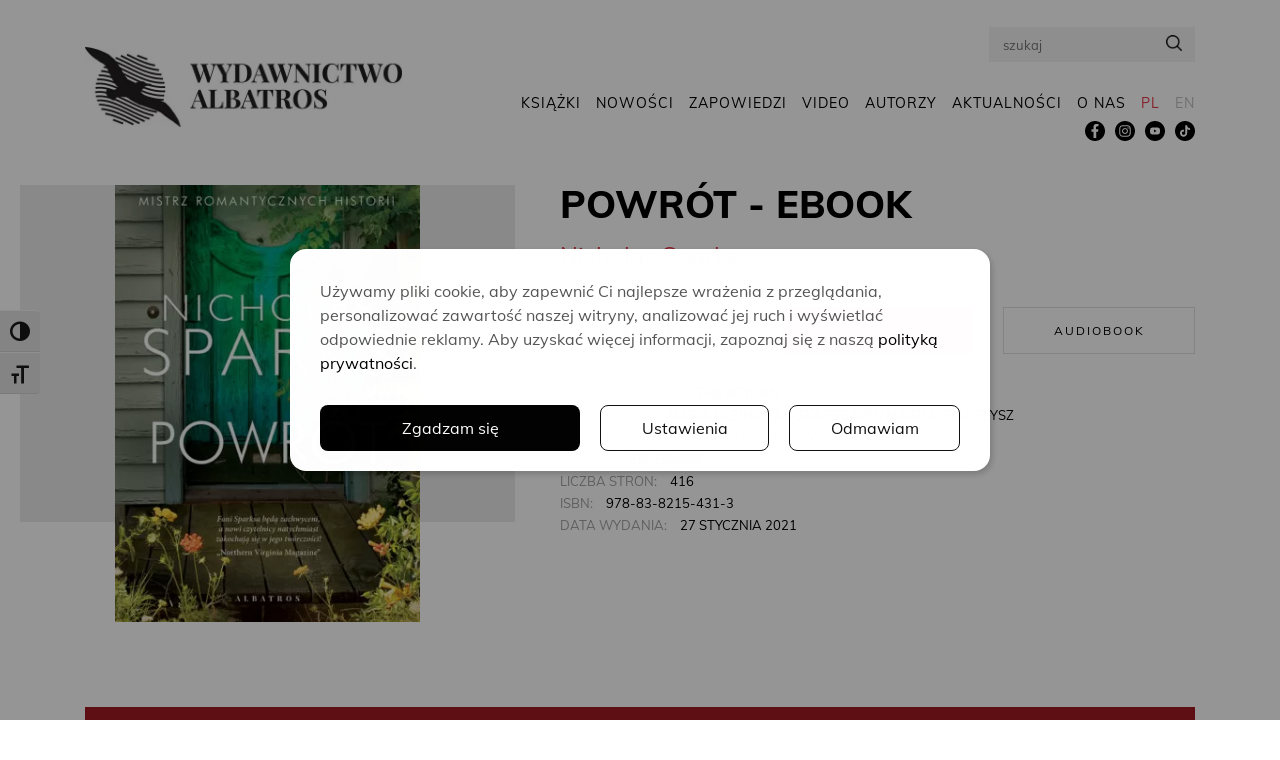

--- FILE ---
content_type: text/html; charset=UTF-8
request_url: https://www.wydawnictwoalbatros.com/ksiazki/powrot-ebook/
body_size: 31617
content:

<!doctype html>
<html lang="pl-PL">
<head>
    <meta charset="UTF-8">
    <meta http-equiv="x-ua-compatible" content="ie=edge">
    <meta name="viewport" content="width=device-width, initial-scale=1, minimum-scale=1.0">

	<!--noptimize--><script id='fp_data_js' class="fupi_no_defer" type="text/javascript" data-no-defer="1" data-no-optimize="1" nowprocket>
			
			var FP = { 'fns' : {} },
				fp = {"loaded":[],"loading":[],"blocked_scripts":[],"waitlist":[],"actions":[],"observers":[],"tools":["ga41"],"vars":[],"notice":{"enabled":true,"display_notice":true,"priv_policy_update":1737551063,"blur_page":false,"scroll_lock":false,"hidden":[],"shown":[],"preselected_switches":[],"optin_switches":false,"privacy_url":"https:\/\/www.wydawnictwoalbatros.com\/polityka-prywatnosci\/","pp_id":3,"toggle_selector":".fupi_show_cookie_notice, .fp_show_cookie_notice","mode":"optin"},"main":{"track_current_user":true,"is_pro":false,"is_customizer":false,"debug":false,"url":"https:\/\/www.wydawnictwoalbatros.com\/wp-content\/plugins\/full-picture-analytics-cookie-notice\/","bot_list":"none","server_method":"rest","magic_keyword":"tracking"},"track":{"intersections":"-200px 0px -200px 0px","dblclck_time":300,"track_scroll_min":200,"track_scroll_time":5,"formsubm_trackdelay":3,"link_click_delay":false,"reset_timer_on_anchor":false,"track404":false,"redirect404_url":false,"use_mutation_observer":false},"ga41":{"id":"G-MDF4T8TQ1R","server_side":false}},
				fpdata = {"user":{"role":"Visitor","logged_in":false},"page_type":"Ksi\u0105\u017cka","content_id":14759,"page_title":"POWR\u00d3T - ebook","page_id":14759,"published":"2020-11-23 08:00:19","author_name":"Kasia Filipczak"};fpdata.timezone = Intl.DateTimeFormat().resolvedOptions().timeZone;
fp.notice.vars = {};

(function (FP) {

	'use strict';

	var d = document,
		w = window;

	FP.getUrlParamByName = (name, url = false ) => {
		if ( ! url ) {
            url = window.location.search;
        } else {
            url = url.split('?')[1];
			if ( ! url ) return null;
        };
		// var match = RegExp('[?&]' + name + '=([^&]*)').exec(url);
		// return match && decodeURIComponent(match[1].replace(/\+/g, ' '));
		const queryString = url,
			urlParams = new URLSearchParams(queryString);
		return urlParams.get(name);
	};

	// BROKEN LINK TRACKING + REDIRECT TO A CUSTOM 404 PAGE
	if( fp.track.track404 && fpdata.page_type == "404" && ! FP.getUrlParamByName("broken_link_location") ){
		const location = fp.track.redirect404_url ? new URL( fp.track.redirect404_url ) : window.location;
		window.location = location + ( location.search ? "&" : "?" ) + "broken_link_location=" + ( document.referrer || "direct_traffic_or_unknown" ) + "&broken_link=" + window.location;
	}

	FP.setCookie = (name, value, days = 0, mins = 0, path = "/") => {
		var expires = "";
		if ( days > 0 || mins > 0 ) {
			var date = new Date();
			if (days > 0) {
				date.setTime(date.getTime() + days * 24 * 60 * 60 * 1000);
			} else {
				date.setTime(date.getTime() + mins * 60 * 1000);
			}
			expires = "; expires=" + date.toGMTString();
		};
		d.cookie = name + "=" + value + expires + "; path=" + path + "; sameSite=strict";
	};

	FP.readCookie = name => {
		var nameEQ = name + "=";
		var ca = d.cookie.split(';');
		for (var i = 0; i < ca.length; i++) {
			var c = ca[i];
			while (c.charAt(0) == ' ') {c = c.substring(1, c.length);}
			if (c.indexOf(nameEQ) == 0) return c.substring(nameEQ.length, c.length);
		};
		return null;
	};

	FP.nl2Arr = nl => nl ? [].slice.call(nl) : false;

	FP.findID = (e, c) => {
        if ( c === null ) return null;
        if ( !e ) return false;
        c = c || document;
        return c.getElementById(e);
    };

	FP.findAll = (e, c) => {
		if ( c === null ) return [];
		if ( ! e ) return false;
		c = c || document;
		return FP.nl2Arr(c.querySelectorAll(e));
	};
	
	FP.loadScript = scr_id => {
		
		let temp_script = FP.findID( scr_id + '_temp' ),
			new_script = document.createElement('script');

		new_script.innerHTML = temp_script.innerHTML;
		temp_script.parentNode.insertBefore(new_script, temp_script.nextSibling);
		temp_script.remove();

		fp.loaded.push( scr_id );
		if ( fp.main.debug ) console.log("[FP] 3rd party script loaded: " + scr_id);
	};

	FP.getRandomStr = ()=>{
		return ( Math.random() + 1 ).toString(36).substring(2);
	};

	FP.deleteCookie = name => { FP.setCookie(name, "", -1); };

    FP.getInner = function (vals, splitter = ".") {
        
        let args = Array.isArray(vals) ? vals : vals.split(splitter).map( arg => arg.trim() ),
            obj = window[args.shift()];

        for (var i = 0; i < args.length; i++) {
            var prop = args[i];
            if (! obj || ! obj.hasOwnProperty(prop)) return false;
            obj = obj[prop];
        };

        return obj;
    };

	FP.runFn = ( fn_name, args_arr ) => {
			
		let fn = FP.getInner( fn_name, "." );
		
		if ( fn ) {
			args_arr ? fn( ...args_arr ) : fn();
		} else {
			fp.waitlist[fn_name] = typeof args_arr === 'undefined' ? [] : args_arr;
		};
	};

	FP.enqueueFn = ( fn_name ) => {
		let fn = FP.getInner( fn_name, "." );
		if ( fp.waitlist[fn_name] ) fn( ...fp.waitlist[fn_name] );
	}

	FP.getScript = ( url, cb, attrs, type = 'script', fallback = false ) => {

		attrs = attrs || false;
		var s = "";

		if ( type == "img" ) {
			s = d.createElement('img');
			s.src = url;
		} else if ( type == "link" ) {
			s = d.createElement('link');
			s.href = url;
		} else {
			s = d.createElement('script')
			s.src = url;
			s.type = 'application/javascript';
		}

		s.onerror = ()=>{ 
			if ( fallback ) FP.getScript( fallback, cb, attrs, type );
		};

		if (attrs) {
			for (var key in attrs) {
				if ( key !== "/" ) s.setAttribute(key, attrs[key]);
			}
		}

		d.getElementsByTagName("head")[0].appendChild(s);
		if (cb) s.onload = cb;
	};

	FP.sendEvt = (evt_name, details_a) => {
        var details = details_a ? { 'detail' : details_a } : {},
            fp_event = new CustomEvent( evt_name, details );
        document.dispatchEvent(fp_event);
    };

	FP.prepareProduct = ( type, id, data ) => {
		
		if ( type !== "cart_item" ) fpdata.woo.products[id] = fpdata.woo.products[id] ? { ...fpdata.woo.products[id], ...data } : data;
		
		if ( type == 'single' || type == 'teaser' ) {

			// prepare products after all load
			if ( fp.vars.wooImpressTimeout ) clearTimeout( fp.vars.wooImpressTimeout );
			fp.vars.wooImpressTimeout = setTimeout( () => FP.runFn( "FP.fns.prepare_teaser_and_single" ), 200 );
		}
    };

	// Change the value of track_current_user to true if there is a cookie "fp_track_me"
	let track_me = FP.readCookie('fp_track_me');
	if ( track_me ) {
		fp.main.track_current_user = true;
	};

	// CHECK FOR BOT TRAFFIC
	// -- modified version of https://stackoverflow.com/a/65563155/7702522
	
	// BOT CHECK (instant)
	fpdata.is_robot = (() => {
		
		// SMALL list
		if ( fp.main.bot_list == "basic" ) {
			
			const robots = new RegExp([/bot/,/spider/,/crawl/,/APIs-Google/,/AdsBot/,/Googlebot/,/mediapartners/,/Google Favicon/,/FeedFetcher/,/Google-Read-Aloud/,/googleweblight/,/bingbot/,/yandex/,/baidu/,/duckduck/,/Yahoo Link Preview/,/ia_archiver/,/facebookexternalhit/,/pinterest\.combot/,/redditbot/,/slackbot/,/Twitterbot/,/WhatsApp/,/S[eE][mM]rushBot/].map((r) => r.source).join("|"),"i");

			return robots.test(navigator.userAgent);

		// BIG list
		} else if ( fp.main.bot_list == "big" ) {

			const robots = new RegExp([
				/Googlebot/, /AdsBot/, /Feedfetcher-Google/, /Mediapartners-Google/, /Mediapartners/, /APIs-Google/, 
				/Google-InspectionTool/, /Storebot-Google/, /GoogleOther/, /bingbot/, /Slurp/, /wget/, /LinkedInBot/, 
				/Python-urllib/, /python-requests/, /aiohttp/, /httpx/, /libwww-perl/, /httpunit/, /Nutch/, 
				/Go-http-client/, /phpcrawl/, /msnbot/, /jyxobot/, /FAST-WebCrawler/, /FAST Enterprise Crawler/, 
				/BIGLOTRON/, /Teoma/, /convera/, /seekbot/, /Gigabot/, /Gigablast/, /exabot/, /ia_archiver/, 
				/GingerCrawler/, /webmon/, /HTTrack/, /grub\.org/, /UsineNouvelleCrawler/, /antibot/, 
				/netresearchserver/, /speedy/, /fluffy/, /findlink/, /msrbot/, /panscient/, /yacybot/, /AISearchBot/, 
				/ips-agent/, /tagoobot/, /MJ12bot/, /woriobot/, /yanga/, /buzzbot/, /mlbot/, /yandex\.combots/, 
				/purebot/, /Linguee Bot/, /CyberPatrol/, /voilabot/, /Baiduspider/, /citeseerxbot/, /spbot/, 
				/twengabot/, /postrank/, /Turnitin/, /scribdbot/, /page2rss/, /sitebot/, /linkdex/, /Adidxbot/, 
				/ezooms/, /dotbot/, /Mail\.RU_Bot/, /discobot/, /heritrix/, /findthatfile/, /europarchive\.org/, 
				/NerdByNature\.Bot/, /sistrix crawler/, /Ahrefs/, /fuelbot/, /CrunchBot/, /IndeedBot/, 
				/mappydata/, /woobot/, /ZoominfoBot/, /PrivacyAwareBot/, /Multiviewbot/, /SWIMGBot/, /Grobbot/, 
				/eright/, /Apercite/, /semanticbot/, /Aboundex/, /domaincrawler/, /wbsearchbot/, /summify/, /CCBot/, 
				/edisterbot/, /SeznamBot/, /ec2linkfinder/, /gslfbot/, /aiHitBot/, /intelium_bot/, 
				/facebookexternalhit/, /Yeti/, /RetrevoPageAnalyzer/, /lb-spider/, /Sogou/, /lssbot/, /careerbot/, 
				/wotbox/, /wocbot/, /ichiro/, /DuckDuckBot/, /lssrocketcrawler/, /drupact/, /webcompanycrawler/, 
				/acoonbot/, /openindexspider/, /gnam gnam spider/, /web-archive-net\.com\.bot/, /backlinkcrawler/, 
				/coccoc/, /integromedb/, /content crawler spider/, /toplistbot/, /it2media-domain-crawler/, 
				/ip-web-crawler\.com/, /siteexplorer\.info/, /elisabot/, /proximic/, /changedetection/, /arabot/, 
				/WeSEE:Search/, /niki-bot/, /CrystalSemanticsBot/, /rogerbot/, /360Spider/, /psbot/, 
				/InterfaxScanBot/, /CC Metadata Scaper/, /g00g1e\.net/, /GrapeshotCrawler/, /urlappendbot/, 
				/brainobot/, /fr-crawler/, /binlar/, /SimpleCrawler/, /Twitterbot/, /cXensebot/, /smtbot/, 
				/bnf\.fr_bot/, /A6-Indexer/, /ADmantX/, /Facebot/, /OrangeBot/, /memorybot/, /AdvBot/, 
				/MegaIndex/, /SemanticScholarBot/, /ltx71/, /nerdybot/, /xovibot/, /BUbiNG/, /Qwantify/, 
				/archive\.org_bot/, /Applebot/, /TweetmemeBot/, /crawler4j/, /findxbot/, /SemrushBot/, 
				/yoozBot/, /lipperhey/, /Y!J/, /Domain Re-Animator Bot/, /AddThis/, /Screaming Frog SEO Spider/, 
				/MetaURI/, /Scrapy/, /Livelapbot/, /OpenHoseBot/, /CapsuleChecker/, /collection@infegy\.com/, 
				/IstellaBot/, /DeuSu/, /betaBot/, /Cliqzbot/, /MojeekBot/, /netEstate NE Crawler/, 
				/SafeSearch microdata crawler/, /Gluten Free Crawler/, /Sonic/, /Sysomos/, /Trove/, /deadlinkchecker/, 
				/Slack-ImgProxy/, /Embedly/, /RankActiveLinkBot/, /iskanie/, /SafeDNSBot/, /SkypeUriPreview/, 
				/Veoozbot/, /Slackbot/, /redditbot/, /datagnionbot/, /Google-Adwords-Instant/, /adbeat_bot/, 
				/WhatsApp/, /contxbot/, /pinterest\.combot/, /electricmonk/, /GarlikCrawler/, /BingPreview/, 
				/vebidoobot/, /FemtosearchBot/, /Yahoo Link Preview/, /MetaJobBot/, /DomainStatsBot/, /mindUpBot/, 
				/Daum/, /Jugendschutzprogramm-Crawler/, /Xenu Link Sleuth/, /Pcore-HTTP/, /moatbot/, /KosmioBot/, 
				/pingdom/, /AppInsights/, /PhantomJS/, /Gowikibot/, /PiplBot/, /Discordbot/, /TelegramBot/, 
				/Jetslide/, /newsharecounts/, /James BOT/, /Barkrowler/, /TinEye/, /SocialRankIOBot/, 
				/trendictionbot/, /Ocarinabot/, /epicbot/, /Primalbot/, /DuckDuckGo-Favicons-Bot/, /GnowitNewsbot/, 
				/Leikibot/, /LinkArchiver/, /YaK/, /PaperLiBot/, /Digg Deeper/, /dcrawl/, /Snacktory/, /AndersPinkBot/, 
				/Fyrebot/, /EveryoneSocialBot/, /Mediatoolkitbot/, /Luminator-robots/, /ExtLinksBot/, /SurveyBot/, 
				/NING/, /okhttp/, /Nuzzel/, /omgili/, /PocketParser/, /YisouSpider/, /um-LN/, /ToutiaoSpider/, 
				/MuckRack/, /Jamie's Spider/, /AHC/, /NetcraftSurveyAgent/, /Laserlikebot/, /^Apache-HttpClient/, 
				/AppEngine-Google/, /Jetty/, /Upflow/, /Thinklab/, /Traackr\.com/, /Twurly/, /Mastodon/, /http_get/, 
				/DnyzBot/, /botify/, /007ac9 Crawler/, /BehloolBot/, /BrandVerity/, /check_http/, /BDCbot/, 
				/ZumBot/, /EZID/, /ICC-Crawler/, /ArchiveBot/, /^LCC /, /filterdb\.iss\.netcrawler/, /BLP_bbot/, 
				/BomboraBot/, /Buck/, /Companybook-Crawler/, /Genieo/, /magpie-crawler/, /MeltwaterNews/,
				/Moreover/,/newspaper/,/ScoutJet/,/sentry/,/StorygizeBot/,/UptimeRobot/,/OutclicksBot/,
				/seoscanners/,/Hatena/,/Google Web Preview/,/MauiBot/,/AlphaBot/,/SBL-BOT/,/IAS crawler/,
				/adscanner/,/Netvibes/,/acapbot/,/Baidu-YunGuanCe/,/bitlybot/,/blogmuraBot/,/Bot\.AraTurka\.com/,
				/bot-pge\.chlooe\.com/,/BoxcarBot/,/BTWebClient/,/ContextAd Bot/,/Digincore bot/,/Disqus/,/Feedly/,
				/Fetch/,/Fever/,/Flamingo_SearchEngine/,/FlipboardProxy/,/g2reader-bot/,/G2 Web Services/,/imrbot/,
				/K7MLWCBot/,/Kemvibot/,/Landau-Media-Spider/,/linkapediabot/,/vkShare/,/Siteimprove\.com/,/BLEXBot/,
				/DareBoost/,/ZuperlistBot/,/Miniflux/,/Feedspot/,/Diffbot/,/SEOkicks/,/tracemyfile/,/Nimbostratus-Bot/,
				/zgrab/,/PR-CY\.RU/,/AdsTxtCrawler/,/Datafeedwatch/,/Zabbix/,/TangibleeBot/,/google-xrawler/,/axios/,
				/Amazon CloudFront/,/Pulsepoint/,/CloudFlare-AlwaysOnline/,/Google-Structured-Data-Testing-Tool/,
				/WordupInfoSearch/,/WebDataStats/,/HttpUrlConnection/,/Seekport Crawler/,/ZoomBot/,/VelenPublicWebCrawler/,
				/MoodleBot/,/jpg-newsbot/,/outbrain/,/W3C_Validator/,/Validator\.nu/,/W3C-checklink/,/W3C-mobileOK/,
				/W3C_I18n-Checker/,/FeedValidator/,/W3C_CSS_Validator/,/W3C_Unicorn/,/Google-PhysicalWeb/,/Blackboard/,
				/ICBot/,/BazQux/,/Twingly/,/Rivva/,/Experibot/,/awesomecrawler/,/Dataprovider\.com/,/GroupHigh/,
				/theoldreader\.com/,/AnyEvent/,/Uptimebot\.org/,/Nmap Scripting Engine/,/2ip\.ru/,/Clickagy/,
				/Caliperbot/,/MBCrawler/,/online-webceo-bot/,/B2B Bot/,/AddSearchBot/,/Google Favicon/,/HubSpot/,
				/Chrome-Lighthouse/,/HeadlessChrome/,/CheckMarkNetwork/,/www\.uptime\.com/,/Streamline3Bot/,/serpstatbot/,
				/MixnodeCache/,/^curl/,/SimpleScraper/,/RSSingBot/,/Jooblebot/,/fedoraplanet/,/Friendica/,/NextCloud/,
				/Tiny Tiny RSS/,/RegionStuttgartBot/,/Bytespider/,/Datanyze/,/Google-Site-Verification/,/TrendsmapResolver/,
				/tweetedtimes/,/NTENTbot/,/Gwene/,/SimplePie/,/SearchAtlas/,/Superfeedr/,/feedbot/,/UT-Dorkbot/,/Amazonbot/,
				/SerendeputyBot/,/Eyeotabot/,/officestorebot/,/Neticle Crawler/,/SurdotlyBot/,/LinkisBot/,/AwarioSmartBot/,
				/AwarioRssBot/,/RyteBot/,/FreeWebMonitoring SiteChecker/,/AspiegelBot/,/NAVER Blog Rssbot/,/zenback bot/,
				/SentiBot/,/Domains Project/,/Pandalytics/,/VKRobot/,/bidswitchbot/,/tigerbot/,/NIXStatsbot/,/Atom Feed Robot/,
				/curebot/,/PagePeeker/,/Vigil/,/rssbot/,/startmebot/,/JobboerseBot/,/seewithkids/,/NINJA bot/,/Cutbot/,
				/BublupBot/,/BrandONbot/,/RidderBot/,/Taboolabot/,/Dubbotbot/,/FindITAnswersbot/,/infoobot/,/Refindbot/,
				/BlogTraffic\d\.\d+ Feed-Fetcher/,/SeobilityBot/,/Cincraw/,/Dragonbot/,/VoluumDSP-content-bot/,/FreshRSS/,
				/BitBot/,/^PHP-Curl-Class/,/Google-Certificates-Bridge/,/centurybot/,/Viber/,/e\.ventures Investment Crawler/,
				/evc-batch/,/PetalBot/,/virustotal/,/(^| )PTST/,/minicrawler/,/Cookiebot/,/trovitBot/,/seostar\.co/,/IonCrawl/,
				/Uptime-Kuma/,/SeekportBot/,/FreshpingBot/,/Feedbin/,/CriteoBot/,/Snap URL Preview Service/,/Better Uptime Bot/,
				/RuxitSynthetic/,/Google-Read-Aloud/,/ValveSteam/,/OdklBot/,/GPTBot/,/ChatGPT-User/,/YandexRenderResourcesBot/,
				/LightspeedSystemsCrawler/,/ev-crawler/,/BitSightBot/,/woorankreview/,/Google-Safety/,/AwarioBot/,/DataForSeoBot/,
				/Linespider/,/WellKnownBot/,/A Patent Crawler/,/StractBot/,/search\.marginalia\.nu/,/YouBot/,/Nicecrawler/,/Neevabot/,
				/BrightEdge Crawler/,/SiteCheckerBotCrawler/,/TombaPublicWebCrawler/,/CrawlyProjectCrawler/,/KomodiaBot/,/KStandBot/,
				/CISPA Webcrawler/,/MTRobot/,/hyscore\.io/,/AlexandriaOrgBot/,/2ip bot/,/Yellowbrandprotectionbot/,/SEOlizer/,
				/vuhuvBot/,/INETDEX-BOT/,/Synapse/,/t3versionsBot/,/deepnoc/,/Cocolyzebot/,/hypestat/,/ReverseEngineeringBot/,
				/sempi\.tech/,/Iframely/,/MetaInspector/,/node-fetch/,/lkxscan/,/python-opengraph/,/OpenGraphCheck/,
				/developers\.google\.com\+websnippet/,/SenutoBot/,/MaCoCu/,/NewsBlur/,/inoreader/,/NetSystemsResearch/,/PageThing/,
				/WordPress/,/PhxBot/,/ImagesiftBot/,/Expanse/,/InternetMeasurement/,/^BW/,/GeedoBot/,/Audisto Crawler/,
				/PerplexityBot/,/claudebot/,/Monsidobot/,/GroupMeBot/].map((r) => r.source).join("|"),"i");

				return robots.test(navigator.userAgent);

		} else {
			return false;
		};
	})();

	// GENERATE A RANDOM STRING FOR VARIOUS USES
	fp.random = FP.getRandomStr(7);

	// SET INITIAL GTAG, GTM AND MS ADS STUFF

	// First, we set the dataLayers for GA, GAds and MS Ads

	window.dataLayer = window.dataLayer || [];
	window.gtag = function(){window.dataLayer.push(arguments);}
	window.uetq = window.uetq || [];
	
	// next, we set a separate GTM DataLayer if it has DL Protection enabled

	if ( fp.gtm ) {
		fp.gtm.datalayer = ! fp.gtm.datalayer || fp.gtm.datalayer == "default" ? "dataLayer" : "fupi_dataLayer";
		if ( fp.gtm.datalayer == "fupi_dataLayer" ){
			window[fp.gtm.datalayer] = window[fp.gtm.datalayer] || [];
			window.fupi_gtm_gtag = function(){window[fp.gtm.datalayer].push(arguments);} // gtag used for consents
		}
	};

	// UPDATE COOKIE DATA - fupi_cookies and fpdata.cookies

	let magic_keyw = FP.getUrlParamByName( fp.main.magic_keyword ),
		ga4_debug = FP.getUrlParamByName("ga4_debug"),
		cookies = FP.readCookie('fp_cookie');
	
	cookies = cookies ? JSON.parse(cookies) : false;

	fpdata.cookies = false;

	if ( magic_keyw && magic_keyw == 'off' ){

		var updated_cookies = { 'stats' : false, 'personalisation' : false, 'marketing' : false, 'disabled' : true };

		fp.main.track_current_user = false;
		FP.setCookie('fp_cookie', JSON.stringify(updated_cookies), 7300 );
		fpdata.cookies = updated_cookies;

	} else if ( ga4_debug ){

		if ( ga4_debug == 'on' ) {
			
			var updated_cookies = { 'stats' : true, 'personalisation' : true, 'marketing' : true, 'disabled' : false, 'ga4_debug' : 'on' };
	
			if ( cookies && cookies.pp_pub ) updated_cookies.pp_pub = cookies.pp_pub;
			if ( cookies && cookies.tools ) updated_cookies.tools = cookies.tools;
	
			FP.setCookie('fp_cookie', JSON.stringify(updated_cookies), 7300 );
			fpdata.cookies = updated_cookies;

		} else if ( ga4_debug == 'off' ) {
			var updated_cookies = { 'stats' : true, 'personalisation' : true, 'marketing' : true, 'disabled' : false };
	
			if ( cookies && cookies.pp_pub ) updated_cookies.pp_pub = cookies.pp_pub;
			if ( cookies && cookies.tools ) updated_cookies.tools = cookies.tools;
	
			FP.setCookie('fp_cookie', JSON.stringify(updated_cookies), 7300 );
			fpdata.cookies = updated_cookies;
		}

	} else if ( FP.getUrlParamByName("reset_cookies") || ( magic_keyw && ( magic_keyw == 'reset' || magic_keyw == 'on' ) ) ){

		FP.deleteCookie('fp_cookie');

	} else {

		var changed = false;

		if ( cookies ) {
			if ( cookies.disabled ) {

				var updated_cookies = { 'stats' : false, 'personalisation' : false, 'marketing' : false, 'disabled' : true };
				
				fp.main.track_current_user = false;
				FP.setCookie('fp_cookie', JSON.stringify(updated_cookies), 7300 );
				fpdata.cookies = updated_cookies;

			} else if ( fp.notice ) {

				// ask for consent again

				if ( ! fp.notice.dont_ask_again ) {

					if ( fp.notice.priv_policy_update ) {
						if ( ! cookies.pp_pub || cookies.pp_pub != fp.notice.priv_policy_update ) changed = true;
					}
					
					if ( fp.tools ){
						if ( ! cookies.tools || ! fp.tools.every( id => cookies.tools.includes(id) ) ) changed = true;
					}
				}
		
				if ( changed ) {
					FP.deleteCookie('fp_cookie');
				} else {
					fpdata.cookies = cookies;
					if ( fpdata.cookies.disabled ) fp.main.track_current_user = false;
				}
			}
		}
	}

	//
	// CONSENT BANNER 
	//
	
	if ( fp.main.track_current_user && ! fp.main.is_customizer && fp.notice.enabled && ! fpdata.cookies && fp.notice.display_notice ) {
		
		// BLUR BACKGROUND
		if ( fp.notice.blur_page ) {
			document.getElementsByTagName( 'html' )[0].classList.add('fupi_blur');
		}
		
		// LOCK PAGESCROLL
		if ( fp.notice.scroll_lock ) {
			document.getElementsByTagName( 'html' )[0].classList.add('fupi_scroll_lock');
		}
	}

	FP.updateConsents = () => {

		if ( fp.vars.use_other_cmp ) return;

		if ( fp.main.debug ) console.log('[FP] Updating consents');
		
		// if the user made a choice in the past
		if ( fpdata.cookies ){
			fpdata.consents = {
				'can_track_stats' : fpdata.cookies.stats || false,
				'can_track_pers' : fpdata.cookies.personalisation || false,
				'can_track_market' : fpdata.cookies.marketing || false,
			};

		// if no choice was made in the past
		} else {
			
			// deny all if consent banner is in optin mode
			if ( fp.notice.enabled && fp.notice.mode == "optin" ) {
				fpdata.consents = {
					'can_track_stats' : false,
					'can_track_pers' : false,
					'can_track_market' : false,
				}
			
			// agree to all if consent banner is disabled or we are in optout or notification mode
			} else {
			 	fpdata.consents = {
					'can_track_stats' : true,
					'can_track_pers' : true,
					'can_track_market' : true,
				}
			}
		}

		if ( ! fp.main.is_customizer ) {

			// set MS Ads consent
			
			window.uetq.push( "consent", "default", {
				"ad_storage": "denied"
			});
			
			if ( fpdata.cookies ){
				if ( fpdata.cookies.stats && fpdata.cookies.marketing ) {
					window.uetq.push( "consent", "update", {
						"ad_storage": "granted"
					});
				}
			} else {
				if ( ! ( fp.notice.enabled && fp.notice.mode == "optin" ) ) {
					window.uetq.push( "consent", "update", {
						"ad_storage": "granted"
					});
				}
			}
			
			// Set GTAG consents

			["gtag", "fupi_gtm_gtag"].forEach( tag_name => {

				if ( tag_name == "fupi_gtm_gtag" && ! window.fupi_gtm_gtag ) return;

				// set defaults to denied

				window[tag_name]("consent", "default", {
					"ad_storage": "denied",
					"ad_user_data" : "denied",
					"ad_personalization" : "denied",
					"analytics_storage": "denied",
					"personalization_storage": "denied",
					"functionality_storage": "denied",
					"security_storage": "granted",
				});

				// update if the user made a choice in the past
				if ( fpdata.cookies ){
					
					window[tag_name]("consent", "update", {
						"ad_storage": fpdata.cookies.marketing ? "granted" : "denied",
						"ad_user_data" : fpdata.cookies.marketing ? "granted" : "denied",
						"ad_personalization" : fpdata.cookies.marketing ? "granted" : "denied",
						"analytics_storage": fpdata.cookies.stats ? "granted" : "denied",
						"personalization_storage": fpdata.cookies.personalisation ? "granted" : "denied",
						"functionality_storage": fpdata.cookies.personalisation ? "granted" : "denied",
						"security_storage": "granted",
					});
					
					if ( fp.main.debug ) console.log("[FP] Google consents set to user choices");
				
				// if no choice was made in the past
				} else {
					
					// agree to all if consent banner is disabled or is in optout or notification mode
					if ( ! ( fp.notice.enabled && fp.notice.mode == "optin" ) ) {
						
						window[tag_name]("consent", "update", {
							"ad_storage": "granted",
							"ad_user_data" : "granted",
							"ad_personalization" : "granted",
							"analytics_storage": "granted",
							"personalization_storage": "granted",
							"functionality_storage": "granted",
							"security_storage": "granted",
						});
					
						if ( fp.main.debug ) console.log("[FP] All Google consents granted");
					};
				}
			} );
			
			// we set URL Passthrough for standard GTAG
			if ( fp?.gtag?.url_passthrough && fp.notice.enabled && ( fp.notice.mode == "optin" || fp.notice.mode == "optout" ) ) {
				window.gtag("set", "url_passthrough", true);
			};
		}
    }
	
	let uses_geo = false;

	FP.postToServer = ( event_data_a, cb = false ) => {

		if ( fpdata.is_robot ) return;
		if ( fp.main.debug ) console.log( "[FP] Posting to server", event_data_a );

		let fetch_url = fp.main.server_method == "rest" ? "/index.php?rest_route=/fupi/v1/sender" : "/wp-admin/admin-ajax.php?action=fupi_ajax";

		if ( fp.main.debug || event_data_a[0][0] == 'cdb') {
		
			fetch( fetch_url, {
				method: "POST",
				body: JSON.stringify( event_data_a ),
				credentials: 'same-origin',
				headers: {
					"Content-type": "application/json; charset=UTF-8",
					// "X-WP-Nonce": fp_nonce
				}
			})
			.then((response) => response.json())
			.then((json) => {
				if ( cb ) { 
					cb(json);
				} else {
					console.log( "[FP] Server response", json);
				}
			});

		} else {

			fetch( fetch_url, {
				method: "POST",
				credentials: 'same-origin',
				body: JSON.stringify( event_data_a ),
				headers: {
					"Content-type": "application/json; charset=UTF-8",
					// "X-WP-Nonce": fp_nonce
				}
			});
		}
	};

	if ( ! uses_geo ) {
		fpdata.country = 'unknown';
		FP.updateConsents();
		fp.ready = true;
	}

})(FP);</script><!--/noptimize--><meta name='robots' content='index, follow, max-image-preview:large, max-snippet:-1, max-video-preview:-1' />

	<!-- This site is optimized with the Yoast SEO plugin v26.7 - https://yoast.com/wordpress/plugins/seo/ -->
	<title>POWRÓT - ebook - Nicholas Sparks - Wydawnictwo Albatros</title>
	<link rel="canonical" href="https://www.wydawnictwoalbatros.com/ksiazki/powrot-ebook/" />
	<meta property="og:locale" content="pl_PL" />
	<meta property="og:type" content="article" />
	<meta property="og:title" content="POWRÓT - ebook - Nicholas Sparks - Wydawnictwo Albatros" />
	<meta property="og:url" content="https://www.wydawnictwoalbatros.com/ksiazki/powrot-ebook/" />
	<meta property="og:site_name" content="Wydawnictwo Albatros" />
	<meta property="article:modified_time" content="2021-01-12T09:07:01+00:00" />
	<meta name="twitter:card" content="summary_large_image" />
	<script type="application/ld+json" class="yoast-schema-graph">{"@context":"https://schema.org","@graph":[{"@type":"WebPage","@id":"https://www.wydawnictwoalbatros.com/ksiazki/powrot-ebook/","url":"https://www.wydawnictwoalbatros.com/ksiazki/powrot-ebook/","name":"POWRÓT - ebook - Nicholas Sparks - Wydawnictwo Albatros","isPartOf":{"@id":"https://www.wydawnictwoalbatros.com/#website"},"datePublished":"2020-11-23T07:00:19+00:00","dateModified":"2021-01-12T09:07:01+00:00","breadcrumb":{"@id":"https://www.wydawnictwoalbatros.com/ksiazki/powrot-ebook/#breadcrumb"},"inLanguage":"pl-PL","potentialAction":[{"@type":"ReadAction","target":["https://www.wydawnictwoalbatros.com/ksiazki/powrot-ebook/"]}]},{"@type":"BreadcrumbList","@id":"https://www.wydawnictwoalbatros.com/ksiazki/powrot-ebook/#breadcrumb","itemListElement":[{"@type":"ListItem","position":1,"name":"Home","item":"https://www.wydawnictwoalbatros.com/"},{"@type":"ListItem","position":2,"name":"Książki","item":"https://www.wydawnictwoalbatros.com/ksiazki/"},{"@type":"ListItem","position":3,"name":"POWRÓT &#8211; ebook"}]},{"@type":"WebSite","@id":"https://www.wydawnictwoalbatros.com/#website","url":"https://www.wydawnictwoalbatros.com/","name":"Wydawnictwo Albatros","description":"miłośnicy książek pełni pasji","potentialAction":[{"@type":"SearchAction","target":{"@type":"EntryPoint","urlTemplate":"https://www.wydawnictwoalbatros.com/?s={search_term_string}"},"query-input":{"@type":"PropertyValueSpecification","valueRequired":true,"valueName":"search_term_string"}}],"inLanguage":"pl-PL"}]}</script>
	<!-- / Yoast SEO plugin. -->



<link rel="alternate" type="application/rss+xml" title="Wydawnictwo Albatros &raquo; Kanał z wpisami" href="https://www.wydawnictwoalbatros.com/feed/" />
<link rel="alternate" title="oEmbed (JSON)" type="application/json+oembed" href="https://www.wydawnictwoalbatros.com/wp-json/oembed/1.0/embed?url=https%3A%2F%2Fwww.wydawnictwoalbatros.com%2Fksiazki%2Fpowrot-ebook%2F" />
<link rel="alternate" title="oEmbed (XML)" type="text/xml+oembed" href="https://www.wydawnictwoalbatros.com/wp-json/oembed/1.0/embed?url=https%3A%2F%2Fwww.wydawnictwoalbatros.com%2Fksiazki%2Fpowrot-ebook%2F&#038;format=xml" />
<meta content="Custom Theme v." name="generator"/><link rel='stylesheet' id='sbi_styles-css' href='https://www.wydawnictwoalbatros.com/wp-content/plugins/instagram-feed/css/sbi-styles.min.css?ver=6.10.0' type='text/css' media='all' />
<style id='wp-emoji-styles-inline-css' type='text/css'>

	img.wp-smiley, img.emoji {
		display: inline !important;
		border: none !important;
		box-shadow: none !important;
		height: 1em !important;
		width: 1em !important;
		margin: 0 0.07em !important;
		vertical-align: -0.1em !important;
		background: none !important;
		padding: 0 !important;
	}
/*# sourceURL=wp-emoji-styles-inline-css */
</style>
<link rel='stylesheet' id='wp-block-library-css' href='https://www.wydawnictwoalbatros.com/wp-includes/css/dist/block-library/style.min.css?ver=6.9' type='text/css' media='all' />
<style id='global-styles-inline-css' type='text/css'>
:root{--wp--preset--aspect-ratio--square: 1;--wp--preset--aspect-ratio--4-3: 4/3;--wp--preset--aspect-ratio--3-4: 3/4;--wp--preset--aspect-ratio--3-2: 3/2;--wp--preset--aspect-ratio--2-3: 2/3;--wp--preset--aspect-ratio--16-9: 16/9;--wp--preset--aspect-ratio--9-16: 9/16;--wp--preset--color--black: #000000;--wp--preset--color--cyan-bluish-gray: #abb8c3;--wp--preset--color--white: #ffffff;--wp--preset--color--pale-pink: #f78da7;--wp--preset--color--vivid-red: #cf2e2e;--wp--preset--color--luminous-vivid-orange: #ff6900;--wp--preset--color--luminous-vivid-amber: #fcb900;--wp--preset--color--light-green-cyan: #7bdcb5;--wp--preset--color--vivid-green-cyan: #00d084;--wp--preset--color--pale-cyan-blue: #8ed1fc;--wp--preset--color--vivid-cyan-blue: #0693e3;--wp--preset--color--vivid-purple: #9b51e0;--wp--preset--gradient--vivid-cyan-blue-to-vivid-purple: linear-gradient(135deg,rgb(6,147,227) 0%,rgb(155,81,224) 100%);--wp--preset--gradient--light-green-cyan-to-vivid-green-cyan: linear-gradient(135deg,rgb(122,220,180) 0%,rgb(0,208,130) 100%);--wp--preset--gradient--luminous-vivid-amber-to-luminous-vivid-orange: linear-gradient(135deg,rgb(252,185,0) 0%,rgb(255,105,0) 100%);--wp--preset--gradient--luminous-vivid-orange-to-vivid-red: linear-gradient(135deg,rgb(255,105,0) 0%,rgb(207,46,46) 100%);--wp--preset--gradient--very-light-gray-to-cyan-bluish-gray: linear-gradient(135deg,rgb(238,238,238) 0%,rgb(169,184,195) 100%);--wp--preset--gradient--cool-to-warm-spectrum: linear-gradient(135deg,rgb(74,234,220) 0%,rgb(151,120,209) 20%,rgb(207,42,186) 40%,rgb(238,44,130) 60%,rgb(251,105,98) 80%,rgb(254,248,76) 100%);--wp--preset--gradient--blush-light-purple: linear-gradient(135deg,rgb(255,206,236) 0%,rgb(152,150,240) 100%);--wp--preset--gradient--blush-bordeaux: linear-gradient(135deg,rgb(254,205,165) 0%,rgb(254,45,45) 50%,rgb(107,0,62) 100%);--wp--preset--gradient--luminous-dusk: linear-gradient(135deg,rgb(255,203,112) 0%,rgb(199,81,192) 50%,rgb(65,88,208) 100%);--wp--preset--gradient--pale-ocean: linear-gradient(135deg,rgb(255,245,203) 0%,rgb(182,227,212) 50%,rgb(51,167,181) 100%);--wp--preset--gradient--electric-grass: linear-gradient(135deg,rgb(202,248,128) 0%,rgb(113,206,126) 100%);--wp--preset--gradient--midnight: linear-gradient(135deg,rgb(2,3,129) 0%,rgb(40,116,252) 100%);--wp--preset--font-size--small: 13px;--wp--preset--font-size--medium: 20px;--wp--preset--font-size--large: 36px;--wp--preset--font-size--x-large: 42px;--wp--preset--spacing--20: 0.44rem;--wp--preset--spacing--30: 0.67rem;--wp--preset--spacing--40: 1rem;--wp--preset--spacing--50: 1.5rem;--wp--preset--spacing--60: 2.25rem;--wp--preset--spacing--70: 3.38rem;--wp--preset--spacing--80: 5.06rem;--wp--preset--shadow--natural: 6px 6px 9px rgba(0, 0, 0, 0.2);--wp--preset--shadow--deep: 12px 12px 50px rgba(0, 0, 0, 0.4);--wp--preset--shadow--sharp: 6px 6px 0px rgba(0, 0, 0, 0.2);--wp--preset--shadow--outlined: 6px 6px 0px -3px rgb(255, 255, 255), 6px 6px rgb(0, 0, 0);--wp--preset--shadow--crisp: 6px 6px 0px rgb(0, 0, 0);}:root { --wp--style--global--content-size: 823px;--wp--style--global--wide-size: 1080px; }:where(body) { margin: 0; }.wp-site-blocks > .alignleft { float: left; margin-right: 2em; }.wp-site-blocks > .alignright { float: right; margin-left: 2em; }.wp-site-blocks > .aligncenter { justify-content: center; margin-left: auto; margin-right: auto; }:where(.is-layout-flex){gap: 0.5em;}:where(.is-layout-grid){gap: 0.5em;}.is-layout-flow > .alignleft{float: left;margin-inline-start: 0;margin-inline-end: 2em;}.is-layout-flow > .alignright{float: right;margin-inline-start: 2em;margin-inline-end: 0;}.is-layout-flow > .aligncenter{margin-left: auto !important;margin-right: auto !important;}.is-layout-constrained > .alignleft{float: left;margin-inline-start: 0;margin-inline-end: 2em;}.is-layout-constrained > .alignright{float: right;margin-inline-start: 2em;margin-inline-end: 0;}.is-layout-constrained > .aligncenter{margin-left: auto !important;margin-right: auto !important;}.is-layout-constrained > :where(:not(.alignleft):not(.alignright):not(.alignfull)){max-width: var(--wp--style--global--content-size);margin-left: auto !important;margin-right: auto !important;}.is-layout-constrained > .alignwide{max-width: var(--wp--style--global--wide-size);}body .is-layout-flex{display: flex;}.is-layout-flex{flex-wrap: wrap;align-items: center;}.is-layout-flex > :is(*, div){margin: 0;}body .is-layout-grid{display: grid;}.is-layout-grid > :is(*, div){margin: 0;}body{padding-top: 0px;padding-right: 0px;padding-bottom: 0px;padding-left: 0px;}:root :where(.wp-element-button, .wp-block-button__link){background-color: #32373c;border-width: 0;color: #fff;font-family: inherit;font-size: inherit;font-style: inherit;font-weight: inherit;letter-spacing: inherit;line-height: inherit;padding-top: calc(0.667em + 2px);padding-right: calc(1.333em + 2px);padding-bottom: calc(0.667em + 2px);padding-left: calc(1.333em + 2px);text-decoration: none;text-transform: inherit;}.has-black-color{color: var(--wp--preset--color--black) !important;}.has-cyan-bluish-gray-color{color: var(--wp--preset--color--cyan-bluish-gray) !important;}.has-white-color{color: var(--wp--preset--color--white) !important;}.has-pale-pink-color{color: var(--wp--preset--color--pale-pink) !important;}.has-vivid-red-color{color: var(--wp--preset--color--vivid-red) !important;}.has-luminous-vivid-orange-color{color: var(--wp--preset--color--luminous-vivid-orange) !important;}.has-luminous-vivid-amber-color{color: var(--wp--preset--color--luminous-vivid-amber) !important;}.has-light-green-cyan-color{color: var(--wp--preset--color--light-green-cyan) !important;}.has-vivid-green-cyan-color{color: var(--wp--preset--color--vivid-green-cyan) !important;}.has-pale-cyan-blue-color{color: var(--wp--preset--color--pale-cyan-blue) !important;}.has-vivid-cyan-blue-color{color: var(--wp--preset--color--vivid-cyan-blue) !important;}.has-vivid-purple-color{color: var(--wp--preset--color--vivid-purple) !important;}.has-black-background-color{background-color: var(--wp--preset--color--black) !important;}.has-cyan-bluish-gray-background-color{background-color: var(--wp--preset--color--cyan-bluish-gray) !important;}.has-white-background-color{background-color: var(--wp--preset--color--white) !important;}.has-pale-pink-background-color{background-color: var(--wp--preset--color--pale-pink) !important;}.has-vivid-red-background-color{background-color: var(--wp--preset--color--vivid-red) !important;}.has-luminous-vivid-orange-background-color{background-color: var(--wp--preset--color--luminous-vivid-orange) !important;}.has-luminous-vivid-amber-background-color{background-color: var(--wp--preset--color--luminous-vivid-amber) !important;}.has-light-green-cyan-background-color{background-color: var(--wp--preset--color--light-green-cyan) !important;}.has-vivid-green-cyan-background-color{background-color: var(--wp--preset--color--vivid-green-cyan) !important;}.has-pale-cyan-blue-background-color{background-color: var(--wp--preset--color--pale-cyan-blue) !important;}.has-vivid-cyan-blue-background-color{background-color: var(--wp--preset--color--vivid-cyan-blue) !important;}.has-vivid-purple-background-color{background-color: var(--wp--preset--color--vivid-purple) !important;}.has-black-border-color{border-color: var(--wp--preset--color--black) !important;}.has-cyan-bluish-gray-border-color{border-color: var(--wp--preset--color--cyan-bluish-gray) !important;}.has-white-border-color{border-color: var(--wp--preset--color--white) !important;}.has-pale-pink-border-color{border-color: var(--wp--preset--color--pale-pink) !important;}.has-vivid-red-border-color{border-color: var(--wp--preset--color--vivid-red) !important;}.has-luminous-vivid-orange-border-color{border-color: var(--wp--preset--color--luminous-vivid-orange) !important;}.has-luminous-vivid-amber-border-color{border-color: var(--wp--preset--color--luminous-vivid-amber) !important;}.has-light-green-cyan-border-color{border-color: var(--wp--preset--color--light-green-cyan) !important;}.has-vivid-green-cyan-border-color{border-color: var(--wp--preset--color--vivid-green-cyan) !important;}.has-pale-cyan-blue-border-color{border-color: var(--wp--preset--color--pale-cyan-blue) !important;}.has-vivid-cyan-blue-border-color{border-color: var(--wp--preset--color--vivid-cyan-blue) !important;}.has-vivid-purple-border-color{border-color: var(--wp--preset--color--vivid-purple) !important;}.has-vivid-cyan-blue-to-vivid-purple-gradient-background{background: var(--wp--preset--gradient--vivid-cyan-blue-to-vivid-purple) !important;}.has-light-green-cyan-to-vivid-green-cyan-gradient-background{background: var(--wp--preset--gradient--light-green-cyan-to-vivid-green-cyan) !important;}.has-luminous-vivid-amber-to-luminous-vivid-orange-gradient-background{background: var(--wp--preset--gradient--luminous-vivid-amber-to-luminous-vivid-orange) !important;}.has-luminous-vivid-orange-to-vivid-red-gradient-background{background: var(--wp--preset--gradient--luminous-vivid-orange-to-vivid-red) !important;}.has-very-light-gray-to-cyan-bluish-gray-gradient-background{background: var(--wp--preset--gradient--very-light-gray-to-cyan-bluish-gray) !important;}.has-cool-to-warm-spectrum-gradient-background{background: var(--wp--preset--gradient--cool-to-warm-spectrum) !important;}.has-blush-light-purple-gradient-background{background: var(--wp--preset--gradient--blush-light-purple) !important;}.has-blush-bordeaux-gradient-background{background: var(--wp--preset--gradient--blush-bordeaux) !important;}.has-luminous-dusk-gradient-background{background: var(--wp--preset--gradient--luminous-dusk) !important;}.has-pale-ocean-gradient-background{background: var(--wp--preset--gradient--pale-ocean) !important;}.has-electric-grass-gradient-background{background: var(--wp--preset--gradient--electric-grass) !important;}.has-midnight-gradient-background{background: var(--wp--preset--gradient--midnight) !important;}.has-small-font-size{font-size: var(--wp--preset--font-size--small) !important;}.has-medium-font-size{font-size: var(--wp--preset--font-size--medium) !important;}.has-large-font-size{font-size: var(--wp--preset--font-size--large) !important;}.has-x-large-font-size{font-size: var(--wp--preset--font-size--x-large) !important;}
/*# sourceURL=global-styles-inline-css */
</style>

<link rel='stylesheet' id='wp-components-css' href='https://www.wydawnictwoalbatros.com/wp-includes/css/dist/components/style.min.css?ver=6.9' type='text/css' media='all' />
<link rel='stylesheet' id='wp-preferences-css' href='https://www.wydawnictwoalbatros.com/wp-includes/css/dist/preferences/style.min.css?ver=6.9' type='text/css' media='all' />
<link rel='stylesheet' id='wp-block-editor-css' href='https://www.wydawnictwoalbatros.com/wp-includes/css/dist/block-editor/style.min.css?ver=6.9' type='text/css' media='all' />
<link rel='stylesheet' id='popup-maker-block-library-style-css' href='https://www.wydawnictwoalbatros.com/wp-content/plugins/popup-maker/dist/packages/block-library-style.css?ver=dbea705cfafe089d65f1' type='text/css' media='all' />
<link rel='stylesheet' id='fupi-consb-css' href='https://www.wydawnictwoalbatros.com/wp-content/plugins/full-picture-analytics-cookie-notice/public/modules/cook/css/fupi-consb.min.css?ver=9.4.2' type='text/css' media='all' />
<link rel='stylesheet' id='ui-font-css' href='https://www.wydawnictwoalbatros.com/wp-content/plugins/wp-accessibility/toolbar/fonts/css/a11y-toolbar.css?ver=2.2.6' type='text/css' media='all' />
<link rel='stylesheet' id='wpa-toolbar-css' href='https://www.wydawnictwoalbatros.com/wp-content/plugins/wp-accessibility/toolbar/css/a11y.css?ver=2.2.6' type='text/css' media='all' />
<link rel='stylesheet' id='ui-fontsize.css-css' href='https://www.wydawnictwoalbatros.com/wp-content/plugins/wp-accessibility/toolbar/css/a11y-fontsize.css?ver=2.2.6' type='text/css' media='all' />
<style id='ui-fontsize.css-inline-css' type='text/css'>
html { --wpa-font-size: clamp( 24px, 1.5rem, 36px ); --wpa-h1-size : clamp( 48px, 3rem, 72px ); --wpa-h2-size : clamp( 40px, 2.5rem, 60px ); --wpa-h3-size : clamp( 32px, 2rem, 48px ); --wpa-h4-size : clamp( 28px, 1.75rem, 42px ); --wpa-sub-list-size: 1.1em; --wpa-sub-sub-list-size: 1em; } 
/*# sourceURL=ui-fontsize.css-inline-css */
</style>
<link rel='stylesheet' id='wpa-style-css' href='https://www.wydawnictwoalbatros.com/wp-content/plugins/wp-accessibility/css/wpa-style.css?ver=2.2.6' type='text/css' media='all' />
<style id='wpa-style-inline-css' type='text/css'>
:root { --admin-bar-top : 7px; }
/*# sourceURL=wpa-style-inline-css */
</style>
<link rel="stylesheet" href="https://www.wydawnictwoalbatros.com/wp-content/cache/fonts/1/google-fonts/css/f/8/5/8d5f75bfbec6f6f9bb8bf9b0a43fc.css" data-wpr-hosted-gf-parameters="family=Open+Sans:300italic,400italic,600italic,700italic,800italic,400,300,600,700,800&subset=latin,latin-ext&display=swap"/>
<link rel='stylesheet' id='wp-pagenavi-css' href='https://www.wydawnictwoalbatros.com/wp-content/plugins/wp-pagenavi/pagenavi-css.css?ver=2.70' type='text/css' media='all' />
<link rel='stylesheet' id='popup-maker-site-css' href='//www.wydawnictwoalbatros.com/wp-content/uploads/pum/pum-site-styles.css?generated=1756714422&#038;ver=1.21.5' type='text/css' media='all' />
<link rel='stylesheet' id='divi-style-parent-css' href='https://www.wydawnictwoalbatros.com/wp-content/themes/Divi/style-static.min.css?ver=4.27.5' type='text/css' media='all' />
<link rel='stylesheet' id='styles-css' href='https://www.wydawnictwoalbatros.com/wp-content/themes/Divi-child/front/dist/styles.css?ver=6.9' type='text/css' media='all' />
<link rel='stylesheet' id='lightbox_css-css' href='https://www.wydawnictwoalbatros.com/wp-content/themes/Divi-child/css/lightbox.css?ver=1.1' type='text/css' media='all' />
<link rel='stylesheet' id='divi-style-pum-css' href='https://www.wydawnictwoalbatros.com/wp-content/themes/Divi-child/style.css?ver=4.27.5' type='text/css' media='all' />
<script data-no-defer="1" type="text/javascript" src="https://www.wydawnictwoalbatros.com/wp-content/plugins/full-picture-analytics-cookie-notice/public/common/fupi-helpers.js?ver=9.4.2" id="fupi-helpers-js-js"></script>
<script data-no-defer="1" type="text/javascript" src="https://www.wydawnictwoalbatros.com/wp-content/plugins/full-picture-analytics-cookie-notice/public/modules/gtools/fupi-gtg.js?ver=9.4.2" id="fupi-gtg-head-js-js"></script>
<script data-no-defer="1" type="text/javascript" src="https://www.wydawnictwoalbatros.com/wp-content/plugins/full-picture-analytics-cookie-notice/public/modules/cook/js/fupi-iframes.js?ver=9.4.2" id="fupi-iframes-js-js"></script>
<script type="text/javascript" src="https://www.wydawnictwoalbatros.com/wp-includes/js/jquery/jquery.min.js?ver=3.7.1" id="jquery-core-js"></script>
<script type="text/javascript" src="https://www.wydawnictwoalbatros.com/wp-includes/js/jquery/jquery-migrate.min.js?ver=3.4.1" id="jquery-migrate-js"></script>
<link rel="https://api.w.org/" href="https://www.wydawnictwoalbatros.com/wp-json/" /><link rel="alternate" title="JSON" type="application/json" href="https://www.wydawnictwoalbatros.com/wp-json/wp/v2/ksiazki/14759" /><link rel="EditURI" type="application/rsd+xml" title="RSD" href="https://www.wydawnictwoalbatros.com/xmlrpc.php?rsd" />
<meta name="generator" content="WordPress 6.9" />
<link rel='shortlink' href='https://www.wydawnictwoalbatros.com/?p=14759' />
<script id="fupi_iframe_texts">let fupi_iframe_texts = {"iframe_caption_txt":"Ta zawarto\u015b\u0107 pochodzi z [[\u017ar\u00f3d\u0142o]]. Wy\u015bwietlaj\u0105c j\u0105, akceptujesz t\u0105 {{polityk\u0119 prywatno\u015bci}}.","iframe_btn_text":"Za\u0142aduj zawarto\u015b\u0107"};</script><meta name="generator" content="WPML ver:4.8.6 stt:1,41;" />
<meta name="viewport" content="width=device-width, initial-scale=1.0, maximum-scale=1.0, user-scalable=0" /><style class="wpcode-css-snippet">.book__desc-toggle {
	background: no-repeat;
	border: 0;
	color: #E43848;
	padding: 0;
	margin-top: 10px;
}
.book__desc-preview {
	margin-top: 30px;
}</style><link rel="stylesheet" href="https://www.wydawnictwoalbatros.com/wp-content/cache/fonts/1/google-fonts/css/e/b/9/3c46cb3cdd485cd07e45fbf1ad3a0.css" data-wpr-hosted-gf-parameters="family=Muli:wght@400;600;800&display=swap"/> 

<!-- Facebook Pixel Code -->

<script>

!function(f,b,e,v,n,t,s)

{if(f.fbq)return;n=f.fbq=function(){n.callMethod?

n.callMethod.apply(n,arguments):n.queue.push(arguments)};

if(!f._fbq)f._fbq=n;n.push=n;n.loaded=!0;n.version='2.0';

n.queue=[];t=b.createElement(e);t.async=!0;

t.src=v;s=b.getElementsByTagName(e)[0];

s.parentNode.insertBefore(t,s)}(window,document,'script',

'https://connect.facebook.net/en_US/fbevents.js');

fbq('init', '399492394024018'); 

fbq('track', 'PageView');

</script>

<noscript>

<img height="1" width="1" src="https://www.facebook.com/tr?id=399492394024018&amp;ev=PageView%0D%0A%0D%0A&amp;noscript=1">

</noscript>

<!-- End Facebook Pixel Code -->

<!-- MailerLite Universal -->
<script>
    (function(w,d,e,u,f,l,n){w[f]=w[f]||function(){(w[f].q=w[f].q||[])
    .push(arguments);},l=d.createElement(e),l.async=1,l.src=u,
    n=d.getElementsByTagName(e)[0],n.parentNode.insertBefore(l,n);})
    (window,document,'script','https://assets.mailerlite.com/js/universal.js','ml');
    ml('account', '1185909');
</script>
<!-- End MailerLite Universal --><link rel="icon" href="https://www.wydawnictwoalbatros.com/wp-content/uploads/2019/01/cropped-ALBATROS-fav-1-32x32.png" sizes="32x32" />
<link rel="icon" href="https://www.wydawnictwoalbatros.com/wp-content/uploads/2019/01/cropped-ALBATROS-fav-1-192x192.png" sizes="192x192" />
<link rel="apple-touch-icon" href="https://www.wydawnictwoalbatros.com/wp-content/uploads/2019/01/cropped-ALBATROS-fav-1-180x180.png" />
<meta name="msapplication-TileImage" content="https://www.wydawnictwoalbatros.com/wp-content/uploads/2019/01/cropped-ALBATROS-fav-1-270x270.png" />
<link rel="stylesheet" id="et-divi-customizer-global-cached-inline-styles" href="https://www.wydawnictwoalbatros.com/wp-content/et-cache/global/et-divi-customizer-global.min.css?ver=1767601940" />    <style>
        h2.book__author > a {
            color: #e43848;
            font-size: 24px;
            font-weight: 400;
            margin: 10px 0;
            line-height: 1;
        }
        div.book-slider__item{
            height:100%!important;
        }
        div.book-cover__image{
            border: 0!important;
        }
        .book-cover__author > a {
            font-size: 18px;
            letter-spacing: 2px;
            color: #ffffff;
            font-family: "Playfair Display";
        }
        .button-secondary {
            border: 1px solid #E43848;
            padding: 12px 15px;
            text-transform: uppercase;
            color: #E43848;
            background: #fff;
            border-radius: 0;
            font-family: Muli;
            font-size: 14px;
            font-weight: 700;
            letter-spacing: 2px;
        }
        .button-secondary:hover {
            background: #000;
            transition: 0.3s;
            color: #fff;
            border: 1px solid #000;
        }
        .mobile-visible {
            display: none;
        }

        .author-title {
            font-size: 18px;
            line-height: 36px;
            color: #000000;
            font-family: "Muli", serif;
            font-weight: 800;
            margin-top: -25px;
            text-align: center;
            text-transform: uppercase;
        }

        .about-us-banner {
            position: relative;
            padding-top: 35px;
            padding-bottom: 30px;
            padding-right: 125px;
            margin-right: 150px;
            margin-bottom: 85px;
        }

        .about-us-banner:before {
            content: '';
            position: absolute;
            top: 0;
            right: 0;
            width: 200%;
            height: 100%;
            background-color: #f6f3ed;
        }

        .about-us-banner h1 {
            font-size: 150px;
            letter-spacing: 11px;
            color: #000000;
            font-family: "Playfair Display";
            font-weight: 700;
            text-align: right;
            line-height: 120px;
        }

        .about-us-banner h1 span, .about-us-banner h3 span {
            display: block;
        }

        .about-us-banner h3 {
            font-size: 44px;
            letter-spacing: 4px;
            color: #000000;
            font-family: "Muli";
            font-weight: 400;
            text-align: right;
            padding-bottom: 0;
        }

        .about-us-banner p {
            font-size: 18px;
            line-height: 22px;
            color: #000000;
            font-family: "Muli";
            font-weight: 300;
        }

        .about-us-banner a {
            background: #E43848;
            color: #fff;
            padding: 18.5px 31px;
            font-size: 18px;
            display: inline-block;
            position: absolute;
            bottom: 30px;
            right: -90px;
        }

        .about-us-banner a:hover {
            background: #000;
        }

        .page-boooks__main--audiobook .book-cover__image-bg {
            padding-bottom: calc(100% - 25px);
        }


        .bestsellers.page-boooks__main--audiobook .row:not(.row-left),
        .bestsellers.page-boooks__main--audiobook .row:not(.row-left) > div {
            padding-left: 0 !important;
        }

        .bestsellers.page-boooks__main--audiobook .row:not(.row-right),
        .bestsellers.page-boooks__main--audiobook .row:not(.row-right) > div {
            padding-right: 0 !important;
        }

        .bestsellers.page-boooks__main--audiobook .book-cover {
            padding-top: 1px;
            margin-right: 0;
        }

        @media screen and (max-width: 1100px) {
            .about-us-banner {
                padding-right: 115px;
                margin-right: 130px;
            }
            .about-us-banner h1 {
                font-size: 130px;
                line-height: 100px;
            }
        }

        @media screen and (max-width: 992px) {
            .button-secondary {
                font-size: 12px;
                padding: 10px 12px;
            }
            .about-us-banner {
                margin-right: 0;
                padding-right: 15px;
            }
            .about-us-banner:before {
                right: -15px;
            }
            .about-us-banner a {
                position: relative;
                left: 50%;
                transform: translateX(-50%);
                bottom: initial;
                margin-top: 30px;
            }
            .about-us-banner h1 {
                font-size: 110px;
                line-height: 80px;
                letter-spacing: 8px;
            }
            .about-us-banner h3 {
                font-size: 35px;
                letter-spacing: 3px;
            }
        }

        @media screen and (max-width: 768px) {
            .mobile-visible {
                display: block;
            }
            .mobile-hidden {
                display: none;
            }
            .about-us-banner h1, .about-us-banner h3 {
                text-align: center;
            }
            .about-us-banner h1 {
                word-break: break-all;
                font-size: 80px;
            }
            .about-us-banner h3 {
                margin-bottom: 30px;
                margin-top: 10px;
                font-size: 30px;
            }
            .about-us-banner h1 span, .about-us-banner h3 span {
                display: inline;
            }
            .about-us-banner p {
                font-size: 16px;
            }
            .about-us-banner a {
                font-size: 14px;
                padding: 12px 25px;
            }
        }
    </style>
    <link rel="stylesheet" href="https://cdn.plyr.io/3.6.2/plyr.css" />
    <script src="https://cdn.plyr.io/3.6.2/plyr.js"></script>
								<script>
	
                                window.addEventListener('DOMContentLoaded',function(){
                                    var	playerra = new Plyr('#player_demo', {

                                        controls: [ 'play', 'progress', 'current-time',  'volume',  ]
                                    });
                                });



								</script>

<style>
			.plyr--audio .plyr__controls{
                background-color: #ebebeb;
                padding: 5px;
            }
            
            .plyr--audio .plyr__controls__item:first-child:hover{
                background-color: #e43848;
            }
            .plyr__time--current{
                margin-left: 15px !important;
            }
            .plyr--full-ui input[type=range]{
                color: #e43848 !important;
            }
            .plyr--audio .plyr__volume input{
                color: #e43848 !important;
            }
            .player-demo{
                margin: 20px 0 !important;
            }
            .player-demo__title{
                color: #e43848 !important;
                text-transform: uppercase;
                font-size: 14px;
                margin-bottom: 15px;
                display: block;
                display: flex;
                align-items: center;
            }

            .player-demo__title__icon{
                height: 20px;
                width: 25px;
            }
</style>
<link rel='stylesheet' id='so-css-Divi-css' href='https://www.wydawnictwoalbatros.com/wp-content/uploads/so-css/so-css-Divi.css?ver=1762429046' type='text/css' media='all' />
<meta name="generator" content="WP Rocket 3.20.2" data-wpr-features="wpr_image_dimensions wpr_host_fonts_locally wpr_desktop" /></head>
<body class="wp-singular ksiazki-template-default single single-ksiazki postid-14759 wp-theme-Divi wp-child-theme-Divi-child et_button_no_icon et_pb_button_helper_class et_fixed_nav et_show_nav et_primary_nav_dropdown_animation_fade et_secondary_nav_dropdown_animation_fade et_header_style_left et_pb_footer_columns4 et_cover_background et_pb_gutter osx et_pb_gutters3 et_right_sidebar et_divi_theme et-db">
<ul></ul><header data-rocket-location-hash="9496dc44cbda5cdebb84f02bfc4ab41b" class="header">
    <div data-rocket-location-hash="6005da2017e5fd3302f88d75d9af55c2" class="container">
        <div data-rocket-location-hash="84ed4d5a10953f3955b9bcba2177f3bd" class="logo">
            <a href="https://www.wydawnictwoalbatros.com">
            <img width="320" height="80" id="" src="/wp-content/uploads/2019/01/wydawnictwo-albatros-logo-retina-1.jpg" alt="" title="" class="entered lazyloaded" data-lazy-src="https://www.wydawnictwoalbatros.com//wp-content/uploads/2019/01/wydawnictwo-albatros-logo-retina-1.jpg" data-ll-status="loaded">
            </a>
        </div>

        <div data-rocket-location-hash="3602d881c43850929d2d10e67c096770" id="mobile-menu-toggle">
            <div class="burger"><span></span><span></span><span></span></div>
        </div>

        <nav class="nav">
		<div class="zostan pl-lang"><a href="/autorzymowia/">#zostajewdomu #czytamksiążki</a></div>
		<div class="zostan en-lang"><a href="/en/authors-voice/">#stayhome #readbooks</a></div>
                            <form role="search" method="get" action="https://www.wydawnictwoalbatros.com/ksiazki/" class="search">
                    <input type="text" value="" name="s" id="s" placeholder="szukaj">
                    <button type="submit">
                        <img width="19" height="19" src="https://www.wydawnictwoalbatros.com/wp-content/themes/Divi-child/front/src/img/search.png" alt="Search">
                    </button>
                </form>
                        <div class="navbar">
				<ul id="menu-menu-glowne" class="navbar__menu menu"><li id="menu-item-1433" class="menu-item menu-item-type-post_type_archive menu-item-object-ksiazki menu-item-has-children menu-item-1433"><a href="https://www.wydawnictwoalbatros.com/ksiazki/">Książki</a>
<ul class="sub-menu">
	<li id="menu-item-7325" class="menu-item menu-item-type-taxonomy menu-item-object-kategorie menu-item-7325"><a href="https://www.wydawnictwoalbatros.com/kategorie/biografie-pamietniki/">Biografie / Pamiętniki</a></li>
	<li id="menu-item-7326" class="menu-item menu-item-type-taxonomy menu-item-object-kategorie menu-item-7326"><a href="https://www.wydawnictwoalbatros.com/kategorie/dla-dzieci-i-mlodziezy/">Dla dzieci i młodzieży</a></li>
	<li id="menu-item-7327" class="menu-item menu-item-type-taxonomy menu-item-object-kategorie menu-item-7327"><a href="https://www.wydawnictwoalbatros.com/kategorie/horror-fantastyka/">Horror / Fantastyka</a></li>
	<li id="menu-item-7328" class="menu-item menu-item-type-taxonomy menu-item-object-kategorie menu-item-7328"><a href="https://www.wydawnictwoalbatros.com/kategorie/kryminal-sensacja-thriller/">Kryminał / Sensacja / Thriller</a></li>
	<li id="menu-item-7329" class="menu-item menu-item-type-taxonomy menu-item-object-kategorie menu-item-7329"><a href="https://www.wydawnictwoalbatros.com/kategorie/literatura-faktu-poradniki-varia/">Literatura faktu / Poradniki / Varia</a></li>
	<li id="menu-item-7330" class="menu-item menu-item-type-taxonomy menu-item-object-kategorie current-ksiazki-ancestor current-menu-parent current-ksiazki-parent menu-item-7330"><a href="https://www.wydawnictwoalbatros.com/kategorie/literatura-obyczajowa-romans/">Literatura obyczajowa / Romans</a></li>
	<li id="menu-item-7331" class="menu-item menu-item-type-taxonomy menu-item-object-kategorie menu-item-7331"><a href="https://www.wydawnictwoalbatros.com/kategorie/literatura-piekna/">Literatura piękna</a></li>
	<li id="menu-item-26436" class="menu-item menu-item-type-taxonomy menu-item-object-kategorie menu-item-26436"><a href="https://www.wydawnictwoalbatros.com/kategorie/young-adult/">Young Adult</a></li>
	<li id="menu-item-7421" class="menu-item menu-item-type-custom menu-item-object-custom menu-item-7421"><a href="/ksiazki/?type=audiobook">Audiobooki</a></li>
</ul>
</li>
<li id="menu-item-7374" class="menu-item menu-item-type-taxonomy menu-item-object-kategorie menu-item-7374"><a href="https://www.wydawnictwoalbatros.com/kategorie/nowosci/">Nowości</a></li>
<li id="menu-item-7375" class="menu-item menu-item-type-taxonomy menu-item-object-kategorie menu-item-7375"><a href="https://www.wydawnictwoalbatros.com/kategorie/zapowiedzi/">Zapowiedzi</a></li>
<li id="menu-item-16001" class="menu-item menu-item-type-post_type menu-item-object-page menu-item-16001"><a href="https://www.wydawnictwoalbatros.com/video/">Video</a></li>
<li id="menu-item-1470" class="menu-item menu-item-type-post_type_archive menu-item-object-autorzy menu-item-1470"><a href="https://www.wydawnictwoalbatros.com/autorzy/">Autorzy</a></li>
<li id="menu-item-3111" class="menu-item menu-item-type-post_type menu-item-object-page menu-item-3111"><a href="https://www.wydawnictwoalbatros.com/aktualnosci/">Aktualności</a></li>
<li id="menu-item-1439" class="menu-item menu-item-type-post_type menu-item-object-page menu-item-has-children menu-item-1439"><a href="https://www.wydawnictwoalbatros.com/o-wydawnictwie/">O nas</a>
<ul class="sub-menu">
	<li id="menu-item-4971" class="menu-item menu-item-type-post_type menu-item-object-page menu-item-4971"><a href="https://www.wydawnictwoalbatros.com/o-wydawnictwie/">O nas</a></li>
	<li id="menu-item-5545" class="menu-item menu-item-type-post_type menu-item-object-page menu-item-5545"><a href="https://www.wydawnictwoalbatros.com/30-lat-wydawnictwa/">30 lat wydawnictwa</a></li>
	<li id="menu-item-4671" class="menu-item menu-item-type-post_type menu-item-object-page menu-item-4671"><a href="https://www.wydawnictwoalbatros.com/zespol-wydawniczy/">Zespół</a></li>
	<li id="menu-item-4702" class="menu-item menu-item-type-post_type menu-item-object-page menu-item-4702"><a href="https://www.wydawnictwoalbatros.com/katalogi-wydawnicze/">Katalogi wydawnicze</a></li>
	<li id="menu-item-5349" class="menu-item menu-item-type-post_type menu-item-object-page menu-item-5349"><a href="https://www.wydawnictwoalbatros.com/andrzej-kurylowicz/">Andrzej Kuryłowicz – założyciel</a></li>
	<li id="menu-item-4701" class="menu-item menu-item-type-post_type menu-item-object-page menu-item-4701"><a href="https://www.wydawnictwoalbatros.com/nagrody-i-wyroznienia/">Nagrody i wyróżnienia</a></li>
	<li id="menu-item-5350" class="menu-item menu-item-type-post_type menu-item-object-page menu-item-5350"><a href="https://www.wydawnictwoalbatros.com/nagroda-im-jerzego-i-hanny-kurylowiczow/">Nagroda im. Jerzego i Hanny Kuryłowiczów</a></li>
	<li id="menu-item-11980" class="menu-item menu-item-type-post_type menu-item-object-page menu-item-11980"><a href="https://www.wydawnictwoalbatros.com/autorzymowia/">KAMPANIA SPOŁECZNA #AutorzyMówią</a></li>
	<li id="menu-item-1438" class="menu-item menu-item-type-post_type menu-item-object-page menu-item-1438"><a href="https://www.wydawnictwoalbatros.com/kontakt/">Kontakt</a></li>
</ul>
</li>
</ul><ul id="menu-menu-jezykowe" class="navbar__lang"><li id="menu-item-wpml-ls-4-pl" class="menu-item wpml-ls-slot-4 wpml-ls-item wpml-ls-item-pl wpml-ls-current-language wpml-ls-menu-item wpml-ls-first-item menu-item-type-wpml_ls_menu_item menu-item-object-wpml_ls_menu_item menu-item-wpml-ls-4-pl"><a href="https://www.wydawnictwoalbatros.com/ksiazki/powrot-ebook/" role="menuitem"><span class="wpml-ls-native" lang="pl">PL</span></a></li>
<li id="menu-item-wpml-ls-4-en" class="menu-item wpml-ls-slot-4 wpml-ls-item wpml-ls-item-en wpml-ls-menu-item wpml-ls-last-item menu-item-type-wpml_ls_menu_item menu-item-object-wpml_ls_menu_item menu-item-wpml-ls-4-en"><a href="https://www.wydawnictwoalbatros.com/en/ksiazki/powrot-ebook/" title="Przełącz na EN" aria-label="Przełącz na EN" role="menuitem"><span class="wpml-ls-native" lang="en">EN</span></a></li>
</ul><ul id="menu-social-menu" class="navbar__socials"><li id="menu-item-1447" class="menu-item menu-item-type-custom menu-item-object-custom menu-item-1447"><a target="_blank" href="https://www.facebook.com/WydawnictwoAlbatros/"><img width="60" height="60" src="/wp-content/uploads/2022/10/Facebook_ikona_wydawnictwo.svg" alt="Facebook"></a></li>
<li id="menu-item-1448" class="menu-item menu-item-type-custom menu-item-object-custom menu-item-1448"><a target="_blank" href="https://www.instagram.com/wydawnictwoalbatros/?hl=pl"><img width="60" height="60" src="/wp-content/uploads/2022/10/Instagram_ikona_wydawnictwo.svg" alt="Instagram"></a></li>
<li id="menu-item-17790" class="menu-item menu-item-type-custom menu-item-object-custom menu-item-17790"><a target="_blank" href="https://www.youtube.com/channel/UCId7eURpAbSDipYomntb7-Q"><img width="60" height="60" src="/wp-content/uploads/2022/10/Youtube_ikona_wydawnictwo.svg" alt="Youtube"></a></li>
<li id="menu-item-23427" class="menu-item menu-item-type-custom menu-item-object-custom menu-item-23427"><a target="_blank" href="https://www.tiktok.com/@wydawnictwoalbatros"><img width="60" height="60" src="/wp-content/uploads/2022/10/TikTok_ikona_wydawnictwo.svg"></a></li>
</ul>            </div>
        </nav>
    </div>
</header>
<div data-rocket-location-hash="e9433f7b08e0648bf0e1cd8a5979ef5a" class="main-content">
<main data-rocket-location-hash="210828425eba74fa983ac9db8cc03d16" class="main page-book__main">
    <div data-rocket-location-hash="ca23f7c07336b7cf8c7766d2ffffc9d9" class="container">
        <div class="book">
            <div class="row">
                <div class="col-md-7 order-md-2">
                    <h1 class="book__title">
                        POWRÓT - ebook                    </h1>

                    <h2 class="book__author">
                                                    <a href="https://www.wydawnictwoalbatros.com/autorzy/nicholas-sparks/">
                                Nicholas Sparks                            </a>
                                            </h2>

                    <div class="book__buttons">
                        <div class="row">
                                                            <div class="col-sm-4">
                                    <a href="https://www.wydawnictwoalbatros.com/ksiazki/powrot/">
                                        <button class="button">
                                            Książka                                        </button>
                                    </a>
                                </div>
                            
                                                            <div class="col-sm-4">
                                    <a href="https://www.wydawnictwoalbatros.com/ksiazki/powrot-ebook/">
                                        <button class="button-active">
                                            Ebook                                        </button>
                                    </a>
                                </div>
                            
                                                            <div class="col-sm-4">
                                    <a href="https://www.wydawnictwoalbatros.com/ksiazki/powrot-audiobook/">
                                        <button class="button">
                                            Audiobook                                        </button>
                                    </a>
                                </div>
                                                    </div>
                    </div>

                    <div class="book__meta">

                                                    <div>
                                <span>Tytuł oryginału:</span>
                                THE RETURN                            </div>
                        
                                                    <div>
                                <span>Tłumaczenie:</span>
                                Maria Olejniczak-Skarsgård/ Magdalena Słysz                            </div>
                        
                                                    <div class="td-categories">
                                                                        <div>
                                            <span>Kategoria:</span>
                                            <span>
                                                <a href="https://www.wydawnictwoalbatros.com/kategorie/literatura-obyczajowa-romans/">
                                                    Literatura obyczajowa / Romans                                                </a>
                                            </span>
                                        </div>
                                                            </div>
                        
                        
                                                    <div>
                                <span>Format:</span>
                                epub/mobi                            </div>
                        
                        
                                                    <div>
                                <span>Liczba stron:</span>
                                416                            </div>
                        
                        
                                                    <div>
                                <span>ISBN:</span>
                                978-83-8215-431-3                            </div>
                        
                        
                                                    <div>
                                <span>Data wydania:</span>
                                27 stycznia 2021                            </div>
                                            </div>

                    <div class="book__desc">
    
    <div class="book__desc-preview">
            </div>

    </div>

<div class="book__actions">
							<div class="row">
								

																		<div class="col-sm-6">
										


									</div>
									
								
								<div class="col-sm-6">
																	</div>
							</div>
						</div>

                </div>

                <div class="col-md-5 order-md-1">
                    <div class="book-gallery">
                        <div class="book-image-slider">
                                                                <div class="book-image-slider__slide">
                                        <a href="https://www.wydawnictwoalbatros.com/wp-content/uploads/2020/11/powrot-rgb-600px.jpg" data-lightbox="galeria">
                                            <img width="325" height="466" id="" src="https://www.wydawnictwoalbatros.com/wp-content/uploads/2020/11/powrot-rgb-600px-325x466.jpg" alt="" title="" class="book-image-slider__image" />                                        </a>
                                    </div>
                                                    </div>

                                            </div>
                </div>
            </div>
        </div>

        
                    <a target="_blank" href="https://www.swiatksiazki.pl/powrot-6723460-e-book.html" class="a4b-buybox-standard" style="margin-top:20px;display:block;">
                <div class="a4b-box-head">Kup teraz</div>
                <div class="a4b-box-row" style="display:flex;align-items:center;">
                    <div class="a4b-box-td1 a4b-box-td">
                        <img src="https://fabrykaslow.com.pl/wp/wp-content/themes/fabrykaslow/img/logo.svg"
                             style="width:140px;height:40px;" alt="swiatksiazki.pl">
                    </div>
                    <div class="a4b-box-td2 a4b-box-td" style="font-size:19px;font-weight:600;color:red;">
                        36.00 zł
                    </div>
                    <div class="a4b-box-td3 a4b-box-td">
                        <s style="font-size:14px;">39.90 zł</s><br>
                        <span style="font-size:12px;color:#000;font-weight:300;">
                            Oszczędzasz                            3.90 zł
                        </span>
                    </div>
                    <div class="a4b-box-td4 a4b-box-td">
                        <span class="a4b-box-go-to-store">Idź do sklepu »</span>
                    </div>
                </div>
            </a>
        


	<div class="other-from-author">
		<div class="row">
			<div class="col-md-3">
				<h2 class="section-title">Inne tego autora</h2>
			</div>
			<div class="col-md-9">
				<div class="book-slider">
											<div class="book-slider__item book-cover">
							<a href="https://www.wydawnictwoalbatros.com/ksiazki/prawdziwy-cud/" class="book-cover__image book-cover__image-bg" style="background-image: url(https://www.wydawnictwoalbatros.com/wp-content/uploads/2018/12/SPARKS-NICHOLAS-PRAWDZIWY-CUD-143X205-600px-325x466.jpg);">
								<img width="325" height="466" id="" src="https://www.wydawnictwoalbatros.com/wp-content/uploads/2018/12/SPARKS-NICHOLAS-PRAWDZIWY-CUD-143X205-600px-325x466.jpg" alt="" title="" class="" />								<div class="book-cover__content">
									<div>
										<div class="book-cover__author">
											<span>Nicholas Sparks</span>
										</div>
										<div class="book-cover__title">PRAWDZIWY CUD</div>
										<div class="book-cover__text">Czy prześliczna bibliotekarka sprawi, że Jeremy przeżyje pierwszy w swoim życiu prawdziwy cud?</div>
										<div class="book-cover__accent-text">
											premiera<br>
											7 maja 2021										</div>
									</div>
								</div>
							</a>
						</div>
											<div class="book-slider__item book-cover">
							<a href="https://www.wydawnictwoalbatros.com/ksiazki/dla-ciebie-wszystko/" class="book-cover__image book-cover__image-bg" style="background-image: url(https://www.wydawnictwoalbatros.com/wp-content/uploads/2018/12/Dla-ciebie-wszystko-RGB-600px-325x467.jpg);">
								<img width="325" height="467" id="" src="https://www.wydawnictwoalbatros.com/wp-content/uploads/2018/12/Dla-ciebie-wszystko-RGB-600px-325x467.jpg" alt="" title="" class="" />								<div class="book-cover__content">
									<div>
										<div class="book-cover__author">
											<span>Nicholas Sparks</span>
										</div>
										<div class="book-cover__title">DLA CIEBIE WSZYSTKO</div>
										<div class="book-cover__text">Stłamszone przed laty uczucie powraca – ale czy zakochanym uda się odnaleźć szczęście na przekór całemu światu?</div>
										<div class="book-cover__accent-text">
											premiera<br>
											20 października 2021										</div>
									</div>
								</div>
							</a>
						</div>
											<div class="book-slider__item book-cover">
							<a href="https://www.wydawnictwoalbatros.com/ksiazki/na-zakrecie/" class="book-cover__image book-cover__image-bg" style="background-image: url(https://www.wydawnictwoalbatros.com/wp-content/uploads/2018/12/Na-zakrecie-RGB-600px-325x464.jpg);">
								<img width="325" height="464" id="" src="https://www.wydawnictwoalbatros.com/wp-content/uploads/2018/12/Na-zakrecie-RGB-600px-325x464.jpg" alt="" title="" class="" />								<div class="book-cover__content">
									<div>
										<div class="book-cover__author">
											<span>Nicholas Sparks</span>
										</div>
										<div class="book-cover__title">NA ZAKRĘCIE</div>
										<div class="book-cover__text">Opowieść o dwojgu ludzi, którzy na nowo nauczyli się kochać i cieszyć życiem.</div>
										<div class="book-cover__accent-text">
											premiera<br>
											7 maja 2021										</div>
									</div>
								</div>
							</a>
						</div>
											<div class="book-slider__item book-cover">
							<a href="https://www.wydawnictwoalbatros.com/ksiazki/pamietnik/" class="book-cover__image book-cover__image-bg" style="background-image: url(https://www.wydawnictwoalbatros.com/wp-content/uploads/2018/12/SPARKS-NICHOLAS-PAMIETNIK-R600-1-325x490.jpg);">
								<img width="325" height="490" id="" src="https://www.wydawnictwoalbatros.com/wp-content/uploads/2018/12/SPARKS-NICHOLAS-PAMIETNIK-R600-1-325x490.jpg" alt="" title="" class="" />								<div class="book-cover__content">
									<div>
										<div class="book-cover__author">
											<span>Nicholas Sparks</span>
										</div>
										<div class="book-cover__title">PAMIĘTNIK</div>
										<div class="book-cover__text">Jedna z najpiękniejszych powieści o miłości. Karty starego notatnika kryją historię romantycznego uczucia…</div>
										<div class="book-cover__accent-text">
											premiera<br>
											22 marca 2023										</div>
									</div>
								</div>
							</a>
						</div>
											<div class="book-slider__item book-cover">
							<a href="https://www.wydawnictwoalbatros.com/ksiazki/list-w-butelce/" class="book-cover__image book-cover__image-bg" style="background-image: url(https://www.wydawnictwoalbatros.com/wp-content/uploads/2018/12/List-w-butelce-RGB-600px-325x469.jpg);">
								<img width="325" height="469" id="" src="https://www.wydawnictwoalbatros.com/wp-content/uploads/2018/12/List-w-butelce-RGB-600px-325x469.jpg" alt="" title="" class="" />								<div class="book-cover__content">
									<div>
										<div class="book-cover__author">
											<span>Nicholas Sparks</span>
										</div>
										<div class="book-cover__title">LIST W BUTELCE</div>
										<div class="book-cover__text">Wyrzucona butelka z listem mogła trafić w najodleglejszy zakątek świata. Ale już po miesiącu znalazła ją na plaży Theresa…</div>
										<div class="book-cover__accent-text">
											premiera<br>
											14 lipca 2021										</div>
									</div>
								</div>
							</a>
						</div>
											<div class="book-slider__item book-cover">
							<a href="https://www.wydawnictwoalbatros.com/ksiazki/na-ratunek/" class="book-cover__image book-cover__image-bg" style="background-image: url(https://www.wydawnictwoalbatros.com/wp-content/uploads/2018/12/Na-ratunek-RGB-600px-325x467.jpg);">
								<img width="325" height="467" id="" src="https://www.wydawnictwoalbatros.com/wp-content/uploads/2018/12/Na-ratunek-RGB-600px-325x467.jpg" alt="" title="" class="" />								<div class="book-cover__content">
									<div>
										<div class="book-cover__author">
											<span>Nicholas Sparks</span>
										</div>
										<div class="book-cover__title">NA RATUNEK</div>
										<div class="book-cover__text">Czasem trudniej normalnie żyć, niż być bohaterem.</div>
										<div class="book-cover__accent-text">
											premiera<br>
											27 stycznia 2021										</div>
									</div>
								</div>
							</a>
						</div>
											<div class="book-slider__item book-cover">
							<a href="https://www.wydawnictwoalbatros.com/ksiazki/i-wciaz-ja-kocham/" class="book-cover__image book-cover__image-bg" style="background-image: url(https://www.wydawnictwoalbatros.com/wp-content/uploads/2018/12/I-wciaz-ja-kocham-RGB-600px-325x473.jpg);">
								<img width="325" height="473" id="" src="https://www.wydawnictwoalbatros.com/wp-content/uploads/2018/12/I-wciaz-ja-kocham-RGB-600px-325x473.jpg" alt="" title="" class="" />								<div class="book-cover__content">
									<div>
										<div class="book-cover__author">
											<span>Nicholas Sparks</span>
										</div>
										<div class="book-cover__title">I WCIĄŻ JĄ KOCHAM</div>
										<div class="book-cover__text">John, młody żołnierz, nigdy nie zastanawiał się nad swoimi życiowymi wyborami. Dopóki nie spotkał Savannah.</div>
										<div class="book-cover__accent-text">
											premiera<br>
											23 czerwca 2021										</div>
									</div>
								</div>
							</a>
						</div>
											<div class="book-slider__item book-cover">
							<a href="https://www.wydawnictwoalbatros.com/ksiazki/bezpieczna-przystan/" class="book-cover__image book-cover__image-bg" style="background-image: url(https://www.wydawnictwoalbatros.com/wp-content/uploads/2018/12/Bezpieczna-przystan-RGB-600px-325x469.jpg);">
								<img width="325" height="469" id="" src="https://www.wydawnictwoalbatros.com/wp-content/uploads/2018/12/Bezpieczna-przystan-RGB-600px-325x469.jpg" alt="" title="" class="" />								<div class="book-cover__content">
									<div>
										<div class="book-cover__author">
											<span>Nicholas Sparks</span>
										</div>
										<div class="book-cover__title">BEZPIECZNA PRZYSTAŃ</div>
										<div class="book-cover__text">Kiedy w miasteczku pojawia się tajemnicza młoda kobieta, niektórzy zadają sobie pytanie, co skłoniło ją do porzucenia dawnego życia...</div>
										<div class="book-cover__accent-text">
											premiera<br>
											20 sierpnia 2021										</div>
									</div>
								</div>
							</a>
						</div>
											<div class="book-slider__item book-cover">
							<a href="https://www.wydawnictwoalbatros.com/ksiazki/ostatnia-piosenka/" class="book-cover__image book-cover__image-bg" style="background-image: url(https://www.wydawnictwoalbatros.com/wp-content/uploads/2018/12/SPARKS_NICHOLAS_OSTATNIA_PIOSENKA_RGB_600px-325x466.jpg);">
								<img width="325" height="466" id="" src="https://www.wydawnictwoalbatros.com/wp-content/uploads/2018/12/SPARKS_NICHOLAS_OSTATNIA_PIOSENKA_RGB_600px-325x466.jpg" alt="" title="" class="" />								<div class="book-cover__content">
									<div>
										<div class="book-cover__author">
											<span>Nicholas Sparks</span>
										</div>
										<div class="book-cover__title">OSTATNIA PIOSENKA</div>
										<div class="book-cover__text">Poruszająca opowieść mistrza literatury obyczajowej, Nicholasa Sparksa – o rodzinie, pierwszych miłościach i drugich szansach.</div>
										<div class="book-cover__accent-text">
											premiera<br>
											16 marca 2022										</div>
									</div>
								</div>
							</a>
						</div>
											<div class="book-slider__item book-cover">
							<a href="https://www.wydawnictwoalbatros.com/ksiazki/szczesciarz/" class="book-cover__image book-cover__image-bg" style="background-image: url(https://www.wydawnictwoalbatros.com/wp-content/uploads/2019/01/Szczesciarz-RGB-600px-325x467.jpg);">
								<img width="325" height="467" id="" src="https://www.wydawnictwoalbatros.com/wp-content/uploads/2019/01/Szczesciarz-RGB-600px-325x467.jpg" alt="" title="" class="" />								<div class="book-cover__content">
									<div>
										<div class="book-cover__author">
											<span>Nicholas Sparks</span>
										</div>
										<div class="book-cover__title">SZCZĘŚCIARZ</div>
										<div class="book-cover__text">Czy fotografia dziewczyny, która towarzyszyła Loganowi podczas wojny w Iraku, okaże się kluczem do jego przeznaczenia?</div>
										<div class="book-cover__accent-text">
											premiera<br>
											22 września 2021										</div>
									</div>
								</div>
							</a>
						</div>
											<div class="book-slider__item book-cover">
							<a href="https://www.wydawnictwoalbatros.com/ksiazki/slub/" class="book-cover__image book-cover__image-bg" style="background-image: url(https://www.wydawnictwoalbatros.com/wp-content/uploads/2018/12/Slub-twarda-RGB-600px-325x465.jpg);">
								<img width="325" height="465" id="" src="https://www.wydawnictwoalbatros.com/wp-content/uploads/2018/12/Slub-twarda-RGB-600px-325x465.jpg" alt="" title="" class="" />								<div class="book-cover__content">
									<div>
										<div class="book-cover__author">
											<span>Nicholas Sparks</span>
										</div>
										<div class="book-cover__title">ŚLUB</div>
										<div class="book-cover__text">Wzruszająca, wciąga bez reszty... Nigdy nie jest za późno, by walczyć o miłość.</div>
										<div class="book-cover__accent-text">
											premiera<br>
											10 listopada 2021										</div>
									</div>
								</div>
							</a>
						</div>
											<div class="book-slider__item book-cover">
							<a href="https://www.wydawnictwoalbatros.com/ksiazki/najdluzsza-podroz-2/" class="book-cover__image book-cover__image-bg" style="background-image: url(https://www.wydawnictwoalbatros.com/wp-content/uploads/2018/12/Najdluzsza-podroz-RGB-600px-325x466.jpg);">
								<img width="325" height="466" id="" src="https://www.wydawnictwoalbatros.com/wp-content/uploads/2018/12/Najdluzsza-podroz-RGB-600px-325x466.jpg" alt="" title="" class="" />								<div class="book-cover__content">
									<div>
										<div class="book-cover__author">
											<span>Nicholas Sparks</span>
										</div>
										<div class="book-cover__title">NAJDŁUŻSZA PODRÓŻ</div>
										<div class="book-cover__text">Dzieli ich właściwie wszystko. Łączy zaledwie... miłość. Czy wystarczająco silna, by mogli myśleć o sobie: my?</div>
										<div class="book-cover__accent-text">
											premiera<br>
											8 października 2021										</div>
									</div>
								</div>
							</a>
						</div>
											<div class="book-slider__item book-cover">
							<a href="https://www.wydawnictwoalbatros.com/ksiazki/jesienna-milosc/" class="book-cover__image book-cover__image-bg" style="background-image: url(https://www.wydawnictwoalbatros.com/wp-content/uploads/2018/12/Jesienna-milosc-twarda-RGB-600px-325x464.jpg);">
								<img width="325" height="464" id="" src="https://www.wydawnictwoalbatros.com/wp-content/uploads/2018/12/Jesienna-milosc-twarda-RGB-600px-325x464.jpg" alt="" title="" class="" />								<div class="book-cover__content">
									<div>
										<div class="book-cover__author">
											<span>Nicholas Sparks</span>
										</div>
										<div class="book-cover__title">JESIENNA MIŁOŚĆ</div>
										<div class="book-cover__text">Niezobowiązujące zaproszenie szkolnej dziwaczki na bal maturalny staje się początkiem związku, który odmieni całe życie Landona.</div>
										<div class="book-cover__accent-text">
											premiera<br>
											10 listopada 2021										</div>
									</div>
								</div>
							</a>
						</div>
											<div class="book-slider__item book-cover">
							<a href="https://www.wydawnictwoalbatros.com/ksiazki/od-pierwszego-wejrzenia/" class="book-cover__image book-cover__image-bg" style="background-image: url(https://www.wydawnictwoalbatros.com/wp-content/uploads/2019/01/Od-pierwszego-wejrzenia-RGB-600px-1-325x471.jpg);">
								<img width="325" height="471" id="" src="https://www.wydawnictwoalbatros.com/wp-content/uploads/2019/01/Od-pierwszego-wejrzenia-RGB-600px-1-325x471.jpg" alt="" title="" class="" />								<div class="book-cover__content">
									<div>
										<div class="book-cover__author">
											<span>Nicholas Sparks</span>
										</div>
										<div class="book-cover__title">OD PIERWSZEGO WEJRZENIA</div>
										<div class="book-cover__text">Dla miłości człowiek gotów jest poświęcić wszystko. Ale czy zakochani potrafią być zawsze wobec siebie szczerzy?</div>
										<div class="book-cover__accent-text">
											premiera<br>
											7 maja 2021										</div>
									</div>
								</div>
							</a>
						</div>
											<div class="book-slider__item book-cover">
							<a href="https://www.wydawnictwoalbatros.com/ksiazki/noce-w-rodanthe-2/" class="book-cover__image book-cover__image-bg" style="background-image: url(https://www.wydawnictwoalbatros.com/wp-content/uploads/2018/12/Noce-w-Rodanthe-RGB-600px-325x467.jpg);">
								<img width="325" height="467" id="" src="https://www.wydawnictwoalbatros.com/wp-content/uploads/2018/12/Noce-w-Rodanthe-RGB-600px-325x467.jpg" alt="" title="" class="" />								<div class="book-cover__content">
									<div>
										<div class="book-cover__author">
											<span>Nicholas Sparks</span>
										</div>
										<div class="book-cover__title">NOCE W RODANTHE</div>
										<div class="book-cover__text">Nigdy nie jest za późno na drugą szansę… Historia sfilmowana z Richardem Gere-em i Diane Lane w rolach głównych.</div>
										<div class="book-cover__accent-text">
											premiera<br>
											4 sierpnia 2021										</div>
									</div>
								</div>
							</a>
						</div>
											<div class="book-slider__item book-cover">
							<a href="https://www.wydawnictwoalbatros.com/ksiazki/nowe-zycie-nowy-poczatek-wokini/" class="book-cover__image book-cover__image-bg" style="background-image: url(https://www.wydawnictwoalbatros.com/wp-content/uploads/2018/12/978-83-7985-737-1-315x490.jpg);">
								<img width="315" height="490" id="" src="https://www.wydawnictwoalbatros.com/wp-content/uploads/2018/12/978-83-7985-737-1-315x490.jpg" alt="" title="" class="" />								<div class="book-cover__content">
									<div>
										<div class="book-cover__author">
											<span>Nicholas Sparks </span>
										</div>
										<div class="book-cover__title">NOWE ŻYCIE, NOWY POCZĄTEK, WOKINI</div>
										<div class="book-cover__text">Pisarz, który jak nikt inny zna kobiecą duszę, inspiruje swoje czytelniczki do pozytywnych zmian w życiu.</div>
										<div class="book-cover__accent-text">
											premiera<br>
											2 marca 2016										</div>
									</div>
								</div>
							</a>
						</div>
											<div class="book-slider__item book-cover">
							<a href="https://www.wydawnictwoalbatros.com/ksiazki/wybor-2/" class="book-cover__image book-cover__image-bg" style="background-image: url(https://www.wydawnictwoalbatros.com/wp-content/uploads/2018/12/Wybor-RGB-600px-325x469.jpg);">
								<img width="325" height="469" id="" src="https://www.wydawnictwoalbatros.com/wp-content/uploads/2018/12/Wybor-RGB-600px-325x469.jpg" alt="" title="" class="" />								<div class="book-cover__content">
									<div>
										<div class="book-cover__author">
											<span>Nicholas Sparks</span>
										</div>
										<div class="book-cover__title">WYBÓR</div>
										<div class="book-cover__text">Czy jesteś przygotowany, by spełnić ostatnią wolę ukochanej osoby?</div>
										<div class="book-cover__accent-text">
											premiera<br>
											18 czerwca 2021										</div>
									</div>
								</div>
							</a>
						</div>
											<div class="book-slider__item book-cover">
							<a href="https://www.wydawnictwoalbatros.com/ksiazki/spojrz-na-mnie/" class="book-cover__image book-cover__image-bg" style="background-image: url(https://www.wydawnictwoalbatros.com/wp-content/uploads/2018/12/Spojrz-na-mnie-RGB-600px-325x466.jpg);">
								<img width="325" height="466" id="" src="https://www.wydawnictwoalbatros.com/wp-content/uploads/2018/12/Spojrz-na-mnie-RGB-600px-325x466.jpg" alt="" title="" class="" />								<div class="book-cover__content">
									<div>
										<div class="book-cover__author">
											<span>Nicholas Sparks</span>
										</div>
										<div class="book-cover__title">SPÓJRZ NA MNIE</div>
										<div class="book-cover__text">Król prozy obyczajowej umiejętnie myli tropy – zakończenia nie domyśli się nawet wielbicielka powieści detektywistycznych!</div>
										<div class="book-cover__accent-text">
											premiera<br>
											21 lipca 2021										</div>
									</div>
								</div>
							</a>
						</div>
											<div class="book-slider__item book-cover">
							<a href="https://www.wydawnictwoalbatros.com/ksiazki/trzy-tygodnie-z-moim-z-bratem/" class="book-cover__image book-cover__image-bg" style="background-image: url(https://www.wydawnictwoalbatros.com/wp-content/uploads/2018/12/978-83-7985-962-7-325x465.jpg);">
								<img width="325" height="465" id="" src="https://www.wydawnictwoalbatros.com/wp-content/uploads/2018/12/978-83-7985-962-7-325x465.jpg" alt="" title="" class="" />								<div class="book-cover__content">
									<div>
										<div class="book-cover__author">
											<span>Nicholas Sparks</span>
										</div>
										<div class="book-cover__title">TRZY TYGODNIE Z MOIM Z BRATEM</div>
										<div class="book-cover__text">Historia równie poruszająca, jak najlepsze powieści mistrza literatury obyczajowej, Nicholasa Sparksa!</div>
										<div class="book-cover__accent-text">
											premiera<br>
											27 marca 2017										</div>
									</div>
								</div>
							</a>
						</div>
											<div class="book-slider__item book-cover">
							<a href="https://www.wydawnictwoalbatros.com/ksiazki/we-dwoje/" class="book-cover__image book-cover__image-bg" style="background-image: url(https://www.wydawnictwoalbatros.com/wp-content/uploads/2019/01/SPARKS-NICHOLAS-WE-DWOJE-RGB-600px-325x466.jpg);">
								<img width="325" height="466" id="" src="https://www.wydawnictwoalbatros.com/wp-content/uploads/2019/01/SPARKS-NICHOLAS-WE-DWOJE-RGB-600px-325x466.jpg" alt="" title="" class="" />								<div class="book-cover__content">
									<div>
										<div class="book-cover__author">
											<span>Nicholas Sparks</span>
										</div>
										<div class="book-cover__title">WE DWOJE</div>
										<div class="book-cover__text">Kiedy w drugiej osobie wygasa chęć do budowania wspólnej przyszłości, nawet najczulsze gesty nie mogą uratować przed katastrofą.</div>
										<div class="book-cover__accent-text">
											premiera<br>
											17 lutego 2023										</div>
									</div>
								</div>
							</a>
						</div>
											<div class="book-slider__item book-cover">
							<a href="https://www.wydawnictwoalbatros.com/ksiazki/aniol-stroz-2/" class="book-cover__image book-cover__image-bg" style="background-image: url(https://www.wydawnictwoalbatros.com/wp-content/uploads/2022/05/SPARKS_NICHOLAS_ANIOL_STROZ_RGB_600px-325x466.jpg);">
								<img width="325" height="466" id="" src="https://www.wydawnictwoalbatros.com/wp-content/uploads/2022/05/SPARKS_NICHOLAS_ANIOL_STROZ_RGB_600px-325x466.jpg" alt="" title="" class="" />								<div class="book-cover__content">
									<div>
										<div class="book-cover__author">
											<span>Nicholas Sparks</span>
										</div>
										<div class="book-cover__title">ANIOŁ STRÓŻ</div>
										<div class="book-cover__text">Julie zostaje wdową w wieku dwudziestu pięciu lat. Wraz z listem pożegnalnym od męża otrzymuje nieoczekiwany prezent.</div>
										<div class="book-cover__accent-text">
											premiera<br>
											27 maja 2022										</div>
									</div>
								</div>
							</a>
						</div>
											<div class="book-slider__item book-cover">
							<a href="https://www.wydawnictwoalbatros.com/ksiazki/z-kazdym-oddechem-3/" class="book-cover__image book-cover__image-bg" style="background-image: url(https://www.wydawnictwoalbatros.com/wp-content/uploads/2018/12/978-83-8125-424-3-325x467.jpg);">
								<img width="325" height="467" id="" src="https://www.wydawnictwoalbatros.com/wp-content/uploads/2018/12/978-83-8125-424-3-325x467.jpg" alt="" title="" class="" />								<div class="book-cover__content">
									<div>
										<div class="book-cover__author">
											<span>Nicholas Sparks</span>
										</div>
										<div class="book-cover__title">Z KAŻDYM ODDECHEM</div>
										<div class="book-cover__text">Przypadkowe spotkanie dwojga ludzi, które może stać się dla nich szansą na szczęście, mimo słodko-gorzkich wyroków losu…</div>
										<div class="book-cover__accent-text">
											premiera<br>
											17 października 2018										</div>
									</div>
								</div>
							</a>
						</div>
											<div class="book-slider__item book-cover">
							<a href="https://www.wydawnictwoalbatros.com/ksiazki/kolekcja-wszystkie-kolory-milosci/" class="book-cover__image book-cover__image-bg" style="background-image: url(https://www.wydawnictwoalbatros.com/wp-content/uploads/2019/03/nicholas-sparks-kolekcja-wszystkie-kolory-milosci-316x490.jpg);">
								<img width="316" height="490" id="" src="https://www.wydawnictwoalbatros.com/wp-content/uploads/2019/03/nicholas-sparks-kolekcja-wszystkie-kolory-milosci-316x490.jpg" alt="" title="" class="" />								<div class="book-cover__content">
									<div>
										<div class="book-cover__author">
											<span>Nicholas Sparks</span>
										</div>
										<div class="book-cover__title">KOLEKCJA WSZYSTKIE KOLORY MIŁOŚCI</div>
										<div class="book-cover__text">Wszystkie książki króla powieści obyczajowej - Nicholasa Sparksa!</div>
										<div class="book-cover__accent-text">
											premiera<br>
											9 listopada 2015										</div>
									</div>
								</div>
							</a>
						</div>
											<div class="book-slider__item book-cover">
							<a href="https://www.wydawnictwoalbatros.com/ksiazki/kolekcja-nicholas-sparks-ksiazki-pisane-sercem/" class="book-cover__image book-cover__image-bg" style="background-image: url(https://www.wydawnictwoalbatros.com/wp-content/uploads/2021/03/pisane-sercem-325x463.jpg);">
								<img width="325" height="463" id="" src="https://www.wydawnictwoalbatros.com/wp-content/uploads/2021/03/pisane-sercem-325x463.jpg" alt="" title="" class="" />								<div class="book-cover__content">
									<div>
										<div class="book-cover__author">
											<span>Nicholas Sparks</span>
										</div>
										<div class="book-cover__title">KOLEKCJA NICHOLAS SPARKS. KSIĄŻKI PISANE SERCEM</div>
										<div class="book-cover__text">Jedyna w swoim rodzaju kolekcja powieści, które rozgrzeją wasze serca!</div>
										<div class="book-cover__accent-text">
											premiera<br>
											8 marca 2021										</div>
									</div>
								</div>
							</a>
						</div>
											<div class="book-slider__item book-cover">
							<a href="https://www.wydawnictwoalbatros.com/ksiazki/jedno-zyczenie/" class="book-cover__image book-cover__image-bg" style="background-image: url(https://www.wydawnictwoalbatros.com/wp-content/uploads/2021/11/SPARKS-NICHOLAS-JEDNO-ZYCZENIE-R600-325x466.jpg);">
								<img width="325" height="466" id="" src="https://www.wydawnictwoalbatros.com/wp-content/uploads/2021/11/SPARKS-NICHOLAS-JEDNO-ZYCZENIE-R600-325x466.jpg" alt="" title="" class="" />								<div class="book-cover__content">
									<div>
										<div class="book-cover__author">
											<span>Nicholas Sparks</span>
										</div>
										<div class="book-cover__title">JEDNO ŻYCZENIE</div>
										<div class="book-cover__text">Historia pierwszej miłości, której ślad pozostaje w nas na zawsze i decyzjach, których skutki odczuwamy przez całe życie.</div>
										<div class="book-cover__accent-text">
											premiera<br>
											26 stycznia 2022										</div>
									</div>
								</div>
							</a>
						</div>
											<div class="book-slider__item book-cover">
							<a href="https://www.wydawnictwoalbatros.com/ksiazki/kraina-marzen/" class="book-cover__image book-cover__image-bg" style="background-image: url(https://www.wydawnictwoalbatros.com/wp-content/uploads/2022/09/SPARKS_NICHOLAS_KRAINA_MARZEN_MIEKKA_RGB_600px-325x466.jpg);">
								<img width="325" height="466" id="" src="https://www.wydawnictwoalbatros.com/wp-content/uploads/2022/09/SPARKS_NICHOLAS_KRAINA_MARZEN_MIEKKA_RGB_600px-325x466.jpg" alt="" title="" class="" />								<div class="book-cover__content">
									<div>
										<div class="book-cover__author">
											<span>Nicholas Sparks</span>
										</div>
										<div class="book-cover__title">KRAINA MARZEŃ</div>
										<div class="book-cover__text">Nowa powieść mistrza literatury obyczajowej – o miłości i zaryzykowaniu wszystkiego, by spełnić wielkie marzenie. </div>
										<div class="book-cover__accent-text">
											premiera<br>
											26 października 2022										</div>
									</div>
								</div>
							</a>
						</div>
											<div class="book-slider__item book-cover">
							<a href="https://www.wydawnictwoalbatros.com/ksiazki/zliczyc-cuda/" class="book-cover__image book-cover__image-bg" style="background-image: url(https://www.wydawnictwoalbatros.com/wp-content/uploads/2024/10/SPARKS-ZLICZYC-CUDA-MIEKKA-R600-325x466.jpg);">
								<img width="325" height="466" id="" src="https://www.wydawnictwoalbatros.com/wp-content/uploads/2024/10/SPARKS-ZLICZYC-CUDA-MIEKKA-R600-325x466.jpg" alt="" title="" class="" />								<div class="book-cover__content">
									<div>
										<div class="book-cover__author">
											<span>Nicholas Sparks</span>
										</div>
										<div class="book-cover__title">ZLICZYĆ CUDA</div>
										<div class="book-cover__text">Nicholas Sparks, autor Pamiętnika i Najdłuższej podróży, powraca z nową, przejmującą i buzującą od emocji romantyczną powieścią.</div>
										<div class="book-cover__accent-text">
											premiera<br>
											13 listopada 2024										</div>
									</div>
								</div>
							</a>
						</div>
											<div class="book-slider__item book-cover">
							<a href="https://www.wydawnictwoalbatros.com/ksiazki/zostan-ze-mna/" class="book-cover__image book-cover__image-bg" style="background-image: url(https://www.wydawnictwoalbatros.com/wp-content/uploads/2025/12/SPARKS-NICHOLAS-ZOSTAN-ZE-MNA-miekka-RGB-600PX-322x490.jpg);">
								<img width="322" height="490" id="" src="https://www.wydawnictwoalbatros.com/wp-content/uploads/2025/12/SPARKS-NICHOLAS-ZOSTAN-ZE-MNA-miekka-RGB-600PX-322x490.jpg" alt="" title="" class="" />								<div class="book-cover__content">
									<div>
										<div class="book-cover__author">
											<span>Nicholas Sparks</span>
										</div>
										<div class="book-cover__title">ZOSTAŃ ZE MNĄ</div>
										<div class="book-cover__text">Najnowsza powieść Nicholasa Sparksa! Opowieść o sile naszych emocji, która stawia pytanie o naturę miłości i jej najdalsze granice.</div>
										<div class="book-cover__accent-text">
											premiera<br>
											28 stycznia 2026										</div>
									</div>
								</div>
							</a>
						</div>
											<div class="book-slider__item book-cover">
							<a href="https://www.wydawnictwoalbatros.com/ksiazki/pamietnik-love-story/" class="book-cover__image book-cover__image-bg" style="background-image: url(https://www.wydawnictwoalbatros.com/wp-content/uploads/2026/01/0_SPARKS-PAMIETNIK-LS-TOP-LOGO-325x389.jpg);">
								<img width="325" height="389" id="" src="https://www.wydawnictwoalbatros.com/wp-content/uploads/2026/01/0_SPARKS-PAMIETNIK-LS-TOP-LOGO-325x389.jpg" alt="" title="" class="" />								<div class="book-cover__content">
									<div>
										<div class="book-cover__author">
											<span>Nicholas Sparks</span>
										</div>
										<div class="book-cover__title">PAMIĘTNIK/ Love Story</div>
										<div class="book-cover__text">Jedna z najpiękniejszych powieści o miłości w nowym wydaniu, dzięki któremu lektura stanie się jeszcze bardziej romantyczna.</div>
										<div class="book-cover__accent-text">
											premiera<br>
											11 lutego 2026										</div>
									</div>
								</div>
							</a>
						</div>
											<div class="book-slider__item book-cover">
							<a href="https://www.wydawnictwoalbatros.com/ksiazki/slub-love-story/" class="book-cover__image book-cover__image-bg" style="background-image: url(https://www.wydawnictwoalbatros.com/wp-content/uploads/2026/01/0_SPARKS-SLUB-LS-TOP-LOGO-325x389.jpg);">
								<img width="325" height="389" id="" src="https://www.wydawnictwoalbatros.com/wp-content/uploads/2026/01/0_SPARKS-SLUB-LS-TOP-LOGO-325x389.jpg" alt="" title="" class="" />								<div class="book-cover__content">
									<div>
										<div class="book-cover__author">
											<span>Nicholas Sparks</span>
										</div>
										<div class="book-cover__title">ŚLUB/ LOVE STORY</div>
										<div class="book-cover__text">Nigdy nie jest za późno, by walczyć o miłość. Poruszająca historia uczucia, które zostało utracone i odnalezione.</div>
										<div class="book-cover__accent-text">
											premiera<br>
											11 lutego 2026										</div>
									</div>
								</div>
							</a>
						</div>
											<div class="book-slider__item book-cover">
							<a href="https://www.wydawnictwoalbatros.com/ksiazki/jesienna-milosc-love-story/" class="book-cover__image book-cover__image-bg" style="background-image: url(https://www.wydawnictwoalbatros.com/wp-content/uploads/2026/01/0_SPARKS-JESIENNA_MILOSC-LS-TOP-LOGO-325x389.jpg);">
								<img width="325" height="389" id="" src="https://www.wydawnictwoalbatros.com/wp-content/uploads/2026/01/0_SPARKS-JESIENNA_MILOSC-LS-TOP-LOGO-325x389.jpg" alt="" title="" class="" />								<div class="book-cover__content">
									<div>
										<div class="book-cover__author">
											<span>Nicholas Sparks</span>
										</div>
										<div class="book-cover__title">JESIENNA MIŁOŚĆ/ Love Story</div>
										<div class="book-cover__text">Wzruszająca opowieść o pierwszej miłości, która przychodzi niespodziewanie i zmienia wszystko.</div>
										<div class="book-cover__accent-text">
											premiera<br>
											8 kwietnia 2026										</div>
									</div>
								</div>
							</a>
						</div>
											<div class="book-slider__item book-cover">
							<a href="https://www.wydawnictwoalbatros.com/ksiazki/ostatnia-piosenka-love-story/" class="book-cover__image book-cover__image-bg" style="background-image: url(https://www.wydawnictwoalbatros.com/wp-content/uploads/2026/01/0_SPARKS-OSTATNIA_PIOSENKA-LS-TOP-LOGO-325x389.jpg);">
								<img width="325" height="389" id="" src="https://www.wydawnictwoalbatros.com/wp-content/uploads/2026/01/0_SPARKS-OSTATNIA_PIOSENKA-LS-TOP-LOGO-325x389.jpg" alt="" title="" class="" />								<div class="book-cover__content">
									<div>
										<div class="book-cover__author">
											<span>Nicholas Sparks</span>
										</div>
										<div class="book-cover__title">OSTATNIA PIOSENKA/LOVE STORY</div>
										<div class="book-cover__text">Poruszająca opowieść o rodzinie, pierwszych miłościach i drugich szansach.</div>
										<div class="book-cover__accent-text">
											premiera<br>
											8 kwietnia 2026										</div>
									</div>
								</div>
							</a>
						</div>
									</div>
			</div>
		</div>
	</div>


	<div class="recommended">
		<div class="row">
			<div class="col-md-3">
				<h2 class="section-title">Zobacz również</h2>
			</div>
			<div class="col-md-9">
				<div class="book-slider">
											<div class="book-slider__item book-cover">
							<a href="https://www.wydawnictwoalbatros.com/ksiazki/corka-zegarmistrza/" class="book-cover__image book-cover__image-bg" style="background-image: url(https://www.wydawnictwoalbatros.com/wp-content/uploads/2019/02/MORTON-KATE-CORKA-ZEGARMISTRZA-RGB-600px-323x490.jpg);">
								<img width="323" height="490" id="" src="https://www.wydawnictwoalbatros.com/wp-content/uploads/2019/02/MORTON-KATE-CORKA-ZEGARMISTRZA-RGB-600px-323x490.jpg" alt="" title="" class="" />								<div class="book-cover__content">
									<div>
										<div class="book-cover__author">
											<span>Kate Morton</span>
										</div>
										<div class="book-cover__title">CÓRKA ZEGARMISTRZA</div>
										<div class="book-cover__text">Skrywany sekret, okrutne morderstwo, zuchwała kradzież, miłość, strata i opowieść, która trwa nieprzerwanie mimo upływu lat.</div>
										<div class="book-cover__accent-text">
											premiera<br>
											12 listopada 2025										</div>
									</div>
								</div>
							</a>
						</div>
											<div class="book-slider__item book-cover">
							<a href="https://www.wydawnictwoalbatros.com/ksiazki/ballada-o-milosci-barwione-krawedzie/" class="book-cover__image book-cover__image-bg" style="background-image: url(https://www.wydawnictwoalbatros.com/wp-content/uploads/2025/08/RILEY-BALLADA-O-MILOSCI-KARTKI-BARWIENIE-1-325x398.png);">
								<img width="325" height="398" id="" src="https://www.wydawnictwoalbatros.com/wp-content/uploads/2025/08/RILEY-BALLADA-O-MILOSCI-KARTKI-BARWIENIE-1-325x398.png" alt="" title="" class="" />								<div class="book-cover__content">
									<div>
										<div class="book-cover__author">
											<span>Lucinda Riley</span>
										</div>
										<div class="book-cover__title">BALLADA O MIŁOŚCI/ barwione krawędzie</div>
										<div class="book-cover__text">Autorka bestsellerowego cyklu Siedem sióstr powraca z nową urzekającą historią o miłości i stracie!</div>
										<div class="book-cover__accent-text">
											premiera<br>
											29 października 2025										</div>
									</div>
								</div>
							</a>
						</div>
											<div class="book-slider__item book-cover">
							<a href="https://www.wydawnictwoalbatros.com/ksiazki/a-jesli-nigdy-cie-nie-zapomne/" class="book-cover__image book-cover__image-bg" style="background-image: url(https://www.wydawnictwoalbatros.com/wp-content/uploads/2025/08/TOON-PAIGE-A-JESLI-NIGDY-CIE-NIE-ZAPOMNE-FRONT-R600-323x490.jpg);">
								<img width="323" height="490" id="" src="https://www.wydawnictwoalbatros.com/wp-content/uploads/2025/08/TOON-PAIGE-A-JESLI-NIGDY-CIE-NIE-ZAPOMNE-FRONT-R600-323x490.jpg" alt="" title="" class="" />								<div class="book-cover__content">
									<div>
										<div class="book-cover__author">
											<span>Paige Toon</span>
										</div>
										<div class="book-cover__title">A JEŚLI NIGDY CIĘ NIE ZAPOMNĘ?</div>
										<div class="book-cover__text">Ellie i Ash zakochali się od pierwszego wejrzenia i szybko tę miłość utracili. Czy sześć lat później los znów połączy losy kochanków?</div>
										<div class="book-cover__accent-text">
											premiera<br>
											10 września 2025										</div>
									</div>
								</div>
							</a>
						</div>
											<div class="book-slider__item book-cover">
							<a href="https://www.wydawnictwoalbatros.com/ksiazki/sekret-heleny/" class="book-cover__image book-cover__image-bg" style="background-image: url(https://www.wydawnictwoalbatros.com/wp-content/uploads/2019/03/RILEY-SEKRET-HELENY-R600-323x490.jpg);">
								<img width="323" height="490" id="" src="https://www.wydawnictwoalbatros.com/wp-content/uploads/2019/03/RILEY-SEKRET-HELENY-R600-323x490.jpg" alt="" title="" class="" />								<div class="book-cover__content">
									<div>
										<div class="book-cover__author">
											<span>Lucinda Riley</span>
										</div>
										<div class="book-cover__title">Sekret Heleny</div>
										<div class="book-cover__text">Magiczny dom, pamiętne lato… Podobno każdy, kto odwiedził to miejsce, musi natychmiast się zakochać…</div>
										<div class="book-cover__accent-text">
											premiera<br>
											13 sierpnia 2025										</div>
									</div>
								</div>
							</a>
						</div>
											<div class="book-slider__item book-cover">
							<a href="https://www.wydawnictwoalbatros.com/ksiazki/corka-z-argentyny/" class="book-cover__image book-cover__image-bg" style="background-image: url(https://www.wydawnictwoalbatros.com/wp-content/uploads/2025/06/LANE-CORKA-Z-ARGENTYNU-R600-322x490.jpg);">
								<img width="322" height="490" id="" src="https://www.wydawnictwoalbatros.com/wp-content/uploads/2025/06/LANE-CORKA-Z-ARGENTYNU-R600-322x490.jpg" alt="" title="" class="" />								<div class="book-cover__content">
									<div>
										<div class="book-cover__author">
											<span>Soraya Lane</span>
										</div>
										<div class="book-cover__title">CÓRKA Z ARGENTYNY</div>
										<div class="book-cover__text">Romantyczna podróż do spalonej słońcem Argentyny! Trzymająca w napięciu opowieść o głosie serca, którego trzeba zawsze słuchać, i miłości, z której nigdy nie wolno rezygnować.</div>
										<div class="book-cover__accent-text">
											premiera<br>
											30 lipca 2025										</div>
									</div>
								</div>
							</a>
						</div>
											<div class="book-slider__item book-cover">
							<a href="https://www.wydawnictwoalbatros.com/ksiazki/siedem-razy-lato/" class="book-cover__image book-cover__image-bg" style="background-image: url(https://www.wydawnictwoalbatros.com/wp-content/uploads/2025/04/TOON-PAIGE-SIEDEM-RAZY-LATO-RGB-600px-323x490.jpg);">
								<img width="323" height="490" id="" src="https://www.wydawnictwoalbatros.com/wp-content/uploads/2025/04/TOON-PAIGE-SIEDEM-RAZY-LATO-RGB-600px-323x490.jpg" alt="" title="" class="" />								<div class="book-cover__content">
									<div>
										<div class="book-cover__author">
											<span>Paige Toon</span>
										</div>
										<div class="book-cover__title">SIEDEM RAZY LATO</div>
										<div class="book-cover__text">Dwie epickie historie miłosne, jeden niemożliwy wybór i lato w gorączce uczuć – trójkąt miłosny w malowniczej kornwalijskiej wiosce. </div>
										<div class="book-cover__accent-text">
											premiera<br>
											2 lipca 2025										</div>
									</div>
								</div>
							</a>
						</div>
											<div class="book-slider__item book-cover">
							<a href="https://www.wydawnictwoalbatros.com/ksiazki/under-your-spell/" class="book-cover__image book-cover__image-bg" style="background-image: url(https://www.wydawnictwoalbatros.com/wp-content/uploads/2025/04/WOOD-UNDER-YOUR-SPELL-KARTKI-325x398.png);">
								<img width="325" height="398" id="" src="https://www.wydawnictwoalbatros.com/wp-content/uploads/2025/04/WOOD-UNDER-YOUR-SPELL-KARTKI-325x398.png" alt="" title="" class="" />								<div class="book-cover__content">
									<div>
										<div class="book-cover__author">
											<span>Laura Wood</span>
										</div>
										<div class="book-cover__title">UNDER YOUR SPELL</div>
										<div class="book-cover__text">Theo jest gwiazdą rocka i najpopularniejszym człowiekiem na ziemi. Życie Clemmie to katastrofa. Czy spędzą razem magiczne lato? </div>
										<div class="book-cover__accent-text">
											premiera<br>
											4 czerwca 2025										</div>
									</div>
								</div>
							</a>
						</div>
											<div class="book-slider__item book-cover">
							<a href="https://www.wydawnictwoalbatros.com/ksiazki/plan-na-milosc/" class="book-cover__image book-cover__image-bg" style="background-image: url(https://www.wydawnictwoalbatros.com/wp-content/uploads/2025/04/ZETTERBERG-ALLY-PLAN-NA-MILOSC-RGB-600px-320x490.jpg);">
								<img width="320" height="490" id="" src="https://www.wydawnictwoalbatros.com/wp-content/uploads/2025/04/ZETTERBERG-ALLY-PLAN-NA-MILOSC-RGB-600px-320x490.jpg" alt="" title="" class="" />								<div class="book-cover__content">
									<div>
										<div class="book-cover__author">
											<span>Ally Zetterberg</span>
										</div>
										<div class="book-cover__title">PLAN NA MIŁOŚĆ</div>
										<div class="book-cover__text">Urocza historia dwojga życiowych rozbitków poszukujących akceptacji i miłości – i znajdujących je w najbardziej nieoczekiwanym miejscu.</div>
										<div class="book-cover__accent-text">
											premiera<br>
											7 maja 2025										</div>
									</div>
								</div>
							</a>
						</div>
											<div class="book-slider__item book-cover">
							<a href="https://www.wydawnictwoalbatros.com/ksiazki/a-beautiful-funeral-piekne-pozegnanie/" class="book-cover__image book-cover__image-bg" style="background-image: url(https://www.wydawnictwoalbatros.com/wp-content/uploads/2023/11/MCGUIRE-JAMIE-BEAUTIFL-FUNERAL-135X205-RGB-600px-322x490.jpg);">
								<img width="322" height="490" id="" src="https://www.wydawnictwoalbatros.com/wp-content/uploads/2023/11/MCGUIRE-JAMIE-BEAUTIFL-FUNERAL-135X205-RGB-600px-322x490.jpg" alt="" title="" class="" />								<div class="book-cover__content">
									<div>
										<div class="book-cover__author">
											<span>Jamie McGuire</span>
										</div>
										<div class="book-cover__title">A BEAUTIFUL FUNERAL. PIĘKNE POŻEGNANIE.</div>
										<div class="book-cover__text">Tom 5 serii Bracia Maddox opowiadającej o pięciu rozpalających pożądanie braciach, gotowych na wszystko w imię miłości.</div>
										<div class="book-cover__accent-text">
											premiera<br>
											23 kwietnia 2025										</div>
									</div>
								</div>
							</a>
						</div>
											<div class="book-slider__item book-cover">
							<a href="https://www.wydawnictwoalbatros.com/ksiazki/corka-z-paryza/" class="book-cover__image book-cover__image-bg" style="background-image: url(https://www.wydawnictwoalbatros.com/wp-content/uploads/2024/09/LANE-CORKA-Z-PARYZA-R600-322x490.jpg);">
								<img width="322" height="490" id="" src="https://www.wydawnictwoalbatros.com/wp-content/uploads/2024/09/LANE-CORKA-Z-PARYZA-R600-322x490.jpg" alt="" title="" class="" />								<div class="book-cover__content">
									<div>
										<div class="book-cover__author">
											<span>Soraya Lane</span>
										</div>
										<div class="book-cover__title">CÓRKA Z PARYŻA</div>
										<div class="book-cover__text">Niezapomniana podróż do Miasta Świateł. Wciągająca i iskrząca od emocji powieść o rodzinnych tajemnicach, zakazanej miłości i odwadze, by podążać za marzeniami.</div>
										<div class="book-cover__accent-text">
											premiera<br>
											12 marca 2025										</div>
									</div>
								</div>
							</a>
						</div>
									</div>
			</div>
		</div>
	</div>


    </div>
</main>
</div>
<footer data-rocket-location-hash="ee1c68c64bb441e3cc9b1ab95e8571df" class="footer">
    <div data-rocket-location-hash="04b24f2a01e05ca636ff58e62299aa1e" class="container">
        <div data-rocket-location-hash="fb11adace3f41821f64a7ea46b7cd115" class="row footer-widgets">
            <div class="col-md-4">
                <div id="text-2" class="widget_text"><h2 class="widgettitle">INFORMACJE</h2>
			<div class="textwidget"><p><a href="/">Strona główna</a><br />
<a href="/aktualnosci/">Aktualności</a><br />
<a href="/katalogi-wydawnicze/">Katalog wydawniczy</a><br />
<a href="/polityka-prywatnosci/">Polityka prywatności</a><br />
<a href="/bezpieczenstwo-produktow/">Bezpieczeństwo produktów</a></p>
</div>
		</div>            </div>
            <div class="col-md-4">
	            <div id="text-3" class="widget_text"><h2 class="widgettitle">WYDAWNICTWO ALBATROS Sp. z o.o.</h2>
			<div class="textwidget"><p>Adres siedziby / do korespondencji:<br />
ul. Hlonda 2a/25<br />
02-972 Warszawa</p>
</div>
		</div>            </div>
            <div class="col-md-4">
	            <div id="text-4" class="widget_text"><h2 class="widgettitle">KONTAKT</h2>
			<div class="textwidget"><p><strong>TELEFONY:</strong><br />
Biuro: +48 (22) 251 22 72<br />
Redakcja: + 48 (22) 253 89 65</p>
<p><strong>MAIL:</strong> <a href="mailto:biuro@wydawnictwoalbatros.com">biuro@wydawnictwoalbatros.com</a></p>
</div>
		</div>            </div>
        </div>
    </div>
</footer>
<div data-rocket-location-hash="9cb0e06beb1cec3cd7e2d40947ace57f" class="copyrights">
    COPYRIGHTS <a href="https://www.wydawnictwoalbatros.com">WYDAWNICTWO ALBATROS</a>
    <br>CREATED BY <a href="https://2sides.pl/">2SIDES.PL</a>
</div>
<script type="speculationrules">
{"prefetch":[{"source":"document","where":{"and":[{"href_matches":"/*"},{"not":{"href_matches":["/wp-*.php","/wp-admin/*","/wp-content/uploads/*","/wp-content/*","/wp-content/plugins/*","/wp-content/themes/Divi-child/*","/wp-content/themes/Divi/*","/*\\?(.+)"]}},{"not":{"selector_matches":"a[rel~=\"nofollow\"]"}},{"not":{"selector_matches":".no-prefetch, .no-prefetch a"}}]},"eagerness":"conservative"}]}
</script>

<style id="fupi_cookie_css">
	body{
		--fupi-notice-panel-bg-color: #fff;
		--fupi-notice-panel-round-corners:  16px;
		--fupi-notice-panel-box-shadow: 2px 3px 7px rgba(0,0,0,.2);
		--fupi-notice-panel-border-width: 0px;
		--fupi-notice-panel-border-color: #ccc; 
		--fupi-notice-txt-color: #555;
		--fupi-notice-btn-gaps: default;
		--fupi-notice-p-size: 16px;
		--fupi-notice-p-size-mobile: 14px;
		--fupi-notice-h-color: #333;
		--fupi-notice-h-size: 20px;
		--fupi-notice-h-size-mobile: 20px;
		--fupi-notice-btn-round-corners:  8px;
		--fupi-notice-btn-txt-size: 16px;
		--fupi-notice-btn-txt-size-mobile: 14px;
		--fupi-notice-btn-bg-color: #dfdfdf;
		--fupi-notice-btn-bg-color-hover: #e9e9e9;
		--fupi-notice-btn-text-color: #111;
		--fupi-notice-btn-text-color-hover: #111;
		--fupi-notice-cta-bg-color: #222;
		--fupi-notice-cta-bg-color-hover: #555;
		--fupi-notice-cta-txt-color: #fff;
		--fupi-notice-cta-txt-color-hover: #fff;
		--fupi-notice-slider-color: #249dc1;
		--fupi-notice-necessary-slider-color: #68909b;
		--fupi-notice-slider-focus-shadow: 0 0 4px #249dc1;
		--fupi-notice-popup-panel-max-width: 700px;
		--fupi-notice-toggler-bg-color: #6190c6;
	}
</style>
<!-- WP Full Picture - Consent Banner & Analytics - START -->
<aside id="fupi_cookie_notice" class="fupi_hidden  fupi_notice_btn_large" style="display: none;" data-position="popup" data-position_inform="bottom" data-paddings="default" data-btn_gaps="default" data-btn_config="config_3" data-headlinetag="p">
	<div id="fupi_welcome_panel" class="fupi_panel fupi_hidden" role="dialog" aria-label="Baner zgody" aria-modal="true" aria-describedby="fupi_main_descr">
		<div class="fupi_inner">
			<div class="fupi_content">
				<p id="fupi_main_descr" class="fupi_cookietype_descr">Używamy pliki cookie, aby zapewnić Ci najlepsze wrażenia z przeglądania, personalizować zawartość naszej witryny, analizować jej ruch i wyświetlać odpowiednie reklamy. Aby uzyskać więcej informacji, zapoznaj się z naszą <a href="https://www.wydawnictwoalbatros.com/polityka-prywatnosci/">polityką prywatności</a>.</p>
			</div>
			<div class="fupi_buttons">
				<button type="button" id="fupi_agree_to_all_cookies_btn" data-classes="fupi_cta" class="fupi_cta "><span id="fupi_agree_text">Zgadzam się</span><span id="fupi_ok_text">Rozumiem</span></button>
				<button type="button" id="fupi_stats_only_btn" data-classes="fupi_button" class="fupi_button ">Zgadzam się tylko na statystyki</button>
				<button type="button" id="fupi_cookie_settings_btn" data-classes="fupi_button" class="fupi_button ">Ustawienia</button>
				<button type="button" id="fupi_decline_cookies_btn" data-classes="fupi_button" class="fupi_button ">Odmawiam</button>
				<button type="button" data-classes="fupi_button" class="fupi_close_banner_btn fupi_button fupi_hidden ">Zamknij</button>
			</div>
			<div class="fupi_consent_info fupi_hidden">
				<span class="fupi_consent_id"></span><br><span class="fupi_consent_date"></span>
			</div>
			<p class="fupi_poweredBy">Powered by <a class="fupi_poweredBy_link" href="https://wpfullpicture.com/?utm_source=usersite&utm_medium=poweredby&utm_campaign=free_link" rel="nofollow noopener">WP Full Picture </a></p>
		</div>
	</div><div id="fupi_settings_panel" class="fupi_panel fupi_fadeOutDown" role="dialog" aria-label="Ustawienia" aria-modal="true" aria-describedby="fupi_notice_settings_content">
			<div class="fupi_inner">
				<div id="fupi_notice_settings_content" class="fupi_content">
					<div id="fupi_necess_section" class="fupi_section fupi_hidden">
						<p id="fupi_necess_headline" class="fupi_headline fupi_hidden"></p>
						<label id="fupi_necess_switch" class="fupi_faux_switch fupi_hidden">
							<span class="fupi_faux_slider fupi_switch_slider_enabled" aria-hidden="true"></span>
						</label>
						<div id="fupi_necess_descr" class="fupi_cookietype_descr fupi_hidden"></div>
					</div>
					<div id="fupi_stats_section" class="fupi_section">
						<p id="fupi_stats_headline" class="fupi_headline">Statystyki</p>
						<label class="fupi_switch">
							<span class="fupi_srt">Statystyki</span>
							<input id="fupi_stats_agree" name="fupi_stats_agree" value="stats" type="checkbox" role="switch"/>
							<span class="fupi_switch_slider" aria-hidden="true"></span>
						</label>
						<div id="fupi_stats_descr" class="fupi_cookietype_descr">Chcę pomóc Ci ulepszyć tę witrynę, więc zgadzam się na zbieranie danych o moim korzystaniu z tej witryny.</div>
					</div>
					<div id="fupi_pers_section" class="fupi_section">
						<p id="fupi_pers_headline" class="fupi_headline">Personalizacja</p>
						<label class="fupi_switch">
							<span class="fupi_srt">Personalizacja</span>
							<input id="fupi_pers_agree" name="fupi_pers_agree" value="personalisation" type="checkbox" role="switch"/>
							<span class="fupi_switch_slider" aria-hidden="true"></span>
						</label>
						<div id="fupi_pers_descr" class="fupi_cookietype_descr">Chcę mieć jak najlepsze doświadczenia z korzystania z tej witryny, więc zgadzam się na zapisywanie moich wyborów, polecanie rzeczy, które mogą mi się spodobać i modyfikowanie witryny zgodnie z moimi upodobaniami</div>
					</div>
					<div id="fupi_market_section" class="fupi_section">
						<p id="fupi_market_headline" class="fupi_headline">Marketing</p>
						<label class="fupi_switch">
							<span class="fupi_srt">Marketing</span>
							<input id="fupi_marketing_agree" name="fupi_marketing_agree" value="marketing" type="checkbox" role="switch"/>
							<span class="fupi_switch_slider" aria-hidden="true"></span>
						</label>
						<div id="fupi_market_descr" class="fupi_cookietype_descr">Chcę widzieć reklamy z waszymi ofertami, kuponami i ekskluzywnymi zniżkami, a nie losowe reklamy od innych reklamodawców.</div>
					</div>
				</div>
				<div class="fupi_buttons">
					<button type="button" id="fupi_agree_to_selected_cookies_btn" data-classes="fupi_cta" class="fupi_cta ">Zgadzam się na wybrane</button>
					<button type="button" id="fupi_return_btn" data-classes="fupi_button" class="fupi_button ">Powrót</button>
					<button type="button" data-classes="fupi_button" class="fupi_close_banner_btn fupi_button fupi_hidden ">Zamknij</button>
				</div>
				<div class="fupi_consent_info fupi_hidden">
					<span class="fupi_consent_id"></span><br><span class="fupi_consent_date"></span>
				</div>
				<p class="fupi_poweredBy">Powered by <a class="fupi_poweredBy_link" href="https://wpfullpicture.com/?utm_source=usersite&utm_medium=poweredby&utm_campaign=free_link" rel="nofollow noopener">WP Full Picture </a></p>
			</div>
		</div></aside><!-- WP Full Picture - Consent Banner & Analytics - END --><div 
	id="pum-32342" 
	role="dialog" 
	aria-modal="false"
	class="pum pum-overlay pum-theme-25623 pum-theme-lightbox popmake-overlay pum-click-to-close click_open" 
	data-popmake="{&quot;id&quot;:32342,&quot;slug&quot;:&quot;newsletter-czytelnicy&quot;,&quot;theme_id&quot;:25623,&quot;cookies&quot;:[],&quot;triggers&quot;:[{&quot;type&quot;:&quot;click_open&quot;,&quot;settings&quot;:{&quot;extra_selectors&quot;:&quot;#news-czytelnicy&quot;}}],&quot;mobile_disabled&quot;:null,&quot;tablet_disabled&quot;:null,&quot;meta&quot;:{&quot;display&quot;:{&quot;stackable&quot;:false,&quot;overlay_disabled&quot;:false,&quot;scrollable_content&quot;:false,&quot;disable_reposition&quot;:false,&quot;size&quot;:&quot;medium&quot;,&quot;responsive_min_width&quot;:&quot;0%&quot;,&quot;responsive_min_width_unit&quot;:false,&quot;responsive_max_width&quot;:&quot;550px&quot;,&quot;responsive_max_width_unit&quot;:false,&quot;custom_width&quot;:&quot;640px&quot;,&quot;custom_width_unit&quot;:false,&quot;custom_height&quot;:&quot;380px&quot;,&quot;custom_height_unit&quot;:false,&quot;custom_height_auto&quot;:false,&quot;location&quot;:&quot;center top&quot;,&quot;position_from_trigger&quot;:false,&quot;position_top&quot;:&quot;100&quot;,&quot;position_left&quot;:&quot;0&quot;,&quot;position_bottom&quot;:&quot;0&quot;,&quot;position_right&quot;:&quot;0&quot;,&quot;position_fixed&quot;:false,&quot;animation_type&quot;:&quot;fade&quot;,&quot;animation_speed&quot;:&quot;350&quot;,&quot;animation_origin&quot;:&quot;center top&quot;,&quot;overlay_zindex&quot;:false,&quot;zindex&quot;:&quot;1999999999&quot;},&quot;close&quot;:{&quot;text&quot;:&quot;&quot;,&quot;button_delay&quot;:&quot;0&quot;,&quot;overlay_click&quot;:&quot;1&quot;,&quot;esc_press&quot;:&quot;1&quot;,&quot;f4_press&quot;:false},&quot;click_open&quot;:[]}}">

	<div data-rocket-location-hash="7c4e79676e7731cd9d764abf35fd6d0c" id="popmake-32342" class="pum-container popmake theme-25623 pum-responsive pum-responsive-medium responsive size-medium">

				
				
		
				<div data-rocket-location-hash="fe03d8d3c5d5bba48fff342267a435be" class="pum-content popmake-content" tabindex="0">
			<div class="ml-embedded" data-form="LOzDTS"></div>
		</div>

				
							<button type="button" class="pum-close popmake-close" aria-label="Zamknij">
			&times;			</button>
		
	</div>

</div>
<div 
	id="pum-32337" 
	role="dialog" 
	aria-modal="false"
	class="pum pum-overlay pum-theme-25623 pum-theme-lightbox popmake-overlay pum-click-to-close click_open" 
	data-popmake="{&quot;id&quot;:32337,&quot;slug&quot;:&quot;newsletter-biblioteki&quot;,&quot;theme_id&quot;:25623,&quot;cookies&quot;:[],&quot;triggers&quot;:[{&quot;type&quot;:&quot;click_open&quot;,&quot;settings&quot;:{&quot;cookie_name&quot;:&quot;&quot;,&quot;extra_selectors&quot;:&quot;#news-biblioteki&quot;}}],&quot;mobile_disabled&quot;:null,&quot;tablet_disabled&quot;:null,&quot;meta&quot;:{&quot;display&quot;:{&quot;stackable&quot;:false,&quot;overlay_disabled&quot;:false,&quot;scrollable_content&quot;:false,&quot;disable_reposition&quot;:false,&quot;size&quot;:&quot;medium&quot;,&quot;responsive_min_width&quot;:&quot;0%&quot;,&quot;responsive_min_width_unit&quot;:false,&quot;responsive_max_width&quot;:&quot;550px&quot;,&quot;responsive_max_width_unit&quot;:false,&quot;custom_width&quot;:&quot;640px&quot;,&quot;custom_width_unit&quot;:false,&quot;custom_height&quot;:&quot;380px&quot;,&quot;custom_height_unit&quot;:false,&quot;custom_height_auto&quot;:false,&quot;location&quot;:&quot;center top&quot;,&quot;position_from_trigger&quot;:false,&quot;position_top&quot;:&quot;100&quot;,&quot;position_left&quot;:&quot;0&quot;,&quot;position_bottom&quot;:&quot;0&quot;,&quot;position_right&quot;:&quot;0&quot;,&quot;position_fixed&quot;:false,&quot;animation_type&quot;:&quot;fade&quot;,&quot;animation_speed&quot;:&quot;350&quot;,&quot;animation_origin&quot;:&quot;center top&quot;,&quot;overlay_zindex&quot;:false,&quot;zindex&quot;:&quot;1999999999&quot;},&quot;close&quot;:{&quot;text&quot;:&quot;&quot;,&quot;button_delay&quot;:&quot;0&quot;,&quot;overlay_click&quot;:&quot;1&quot;,&quot;esc_press&quot;:&quot;1&quot;,&quot;f4_press&quot;:false},&quot;click_open&quot;:[]}}">

	<div data-rocket-location-hash="1395ff1e17e30b71f6f3e86cdc975e95" id="popmake-32337" class="pum-container popmake theme-25623 pum-responsive pum-responsive-medium responsive size-medium">

				
				
		
				<div data-rocket-location-hash="93ed08b3cb51397ed97d8865323c6318" class="pum-content popmake-content" tabindex="0">
			<div class="ml-embedded" data-form="dfoxvN"></div>
		</div>

				
							<button type="button" class="pum-close popmake-close" aria-label="Zamknij">
			&times;			</button>
		
	</div>

</div>
<!-- Instagram Feed JS -->
<script type="text/javascript">
var sbiajaxurl = "https://www.wydawnictwoalbatros.com/wp-admin/admin-ajax.php";
</script>
<script>document.addEventListener('DOMContentLoaded', function () {
    const toggleBtn = document.querySelector('.book__desc-toggle');
    const fullText = document.querySelector('.book__desc-full');

    if (toggleBtn && fullText) {
        toggleBtn.addEventListener('click', function () {
            fullText.style.display = 'block';
            toggleBtn.style.display = 'none';
        });
    }
});</script><script type="text/javascript">
 jQuery(document).ready(function() {
// Hide the div
jQuery('#reveal').hide();
jQuery('#reveal2').hide();
jQuery('.rv_button').click(function(e){
jQuery('#reveal2').hide();
e.preventDefault();jQuery("#reveal").slideToggle();
jQuery('.rv_button').toggleClass('opened closed');
});
jQuery('.rv_button2').click(function(e){
jQuery('#reveal').hide();
e.preventDefault();jQuery("#reveal2").slideToggle();
jQuery('.rv_button2').toggleClass('opened closed');
});
});
</script><script data-no-defer="1" type="text/javascript" src="https://www.wydawnictwoalbatros.com/wp-content/plugins/full-picture-analytics-cookie-notice/public/common/fupi-helpers-footer.js?ver=9.4.2" id="fupi-helpers-footer-js-js"></script>
<script data-no-defer="1" type="text/javascript" src="https://www.wydawnictwoalbatros.com/wp-content/plugins/full-picture-analytics-cookie-notice/public/modules/gtools/fupi-gtg-footer.js?ver=9.4.2" id="fupi-gtg-footer-js-js"></script>
<script data-no-defer="1" type="text/javascript" src="https://www.wydawnictwoalbatros.com/wp-content/plugins/full-picture-analytics-cookie-notice/public/modules/cook/js/fupi-consb.js?ver=9.4.2" id="fupi-consb-js-js"></script>
<script type="text/javascript" id="wpa-toolbar-js-extra">
/* <![CDATA[ */
var wpatb = {"location":"body","is_rtl":"ltr","is_right":"default","responsive":"a11y-non-responsive","contrast":"Toggle High Contrast","grayscale":"Toggle Grayscale","fontsize":"Toggle Font size","custom_location":"standard-location","enable_grayscale":"false","enable_fontsize":"true","enable_contrast":"true"};
var wpa11y = {"path":"https://www.wydawnictwoalbatros.com/wp-content/plugins/wp-accessibility/toolbar/css/a11y-contrast.css?version=2.2.6"};
//# sourceURL=wpa-toolbar-js-extra
/* ]]> */
</script>
<script type="text/javascript" src="https://www.wydawnictwoalbatros.com/wp-content/plugins/wp-accessibility/js/wpa-toolbar.min.js?ver=2.2.6" id="wpa-toolbar-js" defer="defer" data-wp-strategy="defer"></script>
<script type="text/javascript" src="https://www.wydawnictwoalbatros.com/wp-content/themes/Divi-child/slick.js" id="td_slick-js"></script>
<script type="text/javascript" src="https://www.wydawnictwoalbatros.com/wp-content/themes/Divi-child/scripts.js" id="td_scripts-js"></script>
<script type="text/javascript" src="https://www.wydawnictwoalbatros.com/wp-content/themes/Divi-child/js/lightbox.min.js?ver=1.1" id="lightbox_js-js"></script>
<script type="text/javascript" id="divi-custom-script-js-extra">
/* <![CDATA[ */
var DIVI = {"item_count":"%d Item","items_count":"%d Items"};
var et_builder_utils_params = {"condition":{"diviTheme":true,"extraTheme":false},"scrollLocations":["app","top"],"builderScrollLocations":{"desktop":"app","tablet":"app","phone":"app"},"onloadScrollLocation":"app","builderType":"fe"};
var et_frontend_scripts = {"builderCssContainerPrefix":"#et-boc","builderCssLayoutPrefix":"#et-boc .et-l"};
var et_pb_custom = {"ajaxurl":"https://www.wydawnictwoalbatros.com/wp-admin/admin-ajax.php","images_uri":"https://www.wydawnictwoalbatros.com/wp-content/themes/Divi/images","builder_images_uri":"https://www.wydawnictwoalbatros.com/wp-content/themes/Divi/includes/builder/images","et_frontend_nonce":"b16a71cd26","subscription_failed":"Prosz\u0119, sprawd\u017a pola poni\u017cej, aby upewni\u0107 si\u0119, \u017ce wpisa\u0142e\u015b poprawn\u0105 informacj\u0119.","et_ab_log_nonce":"b2e015bb92","fill_message":"Prosz\u0119 wype\u0142ni\u0107 nast\u0119puj\u0105ce pola:","contact_error_message":"Napraw poni\u017csze b\u0142\u0119dy:","invalid":"Nieprawid\u0142owy adres e-mail","captcha":"Captcha","prev":"Przed","previous":"Poprzednie","next":"Dalej","wrong_captcha":"Wpisa\u0142e\u015b/-a\u015b w captcha nieprawid\u0142owy numer.","wrong_checkbox":"Pole wyboru","ignore_waypoints":"no","is_divi_theme_used":"1","widget_search_selector":".widget_search","ab_tests":[],"is_ab_testing_active":"","page_id":"14759","unique_test_id":"","ab_bounce_rate":"5","is_cache_plugin_active":"yes","is_shortcode_tracking":"","tinymce_uri":"https://www.wydawnictwoalbatros.com/wp-content/themes/Divi/includes/builder/frontend-builder/assets/vendors","accent_color":"#7EBEC5","waypoints_options":{"context":[".pum-overlay"]}};
var et_pb_box_shadow_elements = [];
//# sourceURL=divi-custom-script-js-extra
/* ]]> */
</script>
<script type="text/javascript" src="https://www.wydawnictwoalbatros.com/wp-content/themes/Divi/js/scripts.min.js?ver=4.27.5" id="divi-custom-script-js"></script>
<script type="text/javascript" src="https://www.wydawnictwoalbatros.com/wp-content/themes/Divi/includes/builder/feature/dynamic-assets/assets/js/jquery.fitvids.js?ver=4.27.5" id="fitvids-js"></script>
<script type="text/javascript" src="https://www.wydawnictwoalbatros.com/wp-includes/js/jquery/ui/core.min.js?ver=1.13.3" id="jquery-ui-core-js"></script>
<script type="text/javascript" src="https://www.wydawnictwoalbatros.com/wp-includes/js/dist/hooks.min.js?ver=dd5603f07f9220ed27f1" id="wp-hooks-js"></script>
<script type="text/javascript" id="popup-maker-site-js-extra">
/* <![CDATA[ */
var pum_vars = {"version":"1.21.5","pm_dir_url":"https://www.wydawnictwoalbatros.com/wp-content/plugins/popup-maker/","ajaxurl":"https://www.wydawnictwoalbatros.com/wp-admin/admin-ajax.php","restapi":"https://www.wydawnictwoalbatros.com/wp-json/pum/v1","rest_nonce":null,"default_theme":"25622","debug_mode":"","disable_tracking":"","home_url":"/","message_position":"top","core_sub_forms_enabled":"1","popups":[],"cookie_domain":"","analytics_enabled":"1","analytics_route":"analytics","analytics_api":"https://www.wydawnictwoalbatros.com/wp-json/pum/v1"};
var pum_sub_vars = {"ajaxurl":"https://www.wydawnictwoalbatros.com/wp-admin/admin-ajax.php","message_position":"top"};
var pum_popups = {"pum-32342":{"triggers":[{"type":"click_open","settings":{"extra_selectors":"#news-czytelnicy"}}],"cookies":[],"disable_on_mobile":false,"disable_on_tablet":false,"atc_promotion":null,"explain":null,"type_section":null,"theme_id":"25623","size":"medium","responsive_min_width":"0%","responsive_max_width":"550px","custom_width":"640px","custom_height_auto":false,"custom_height":"380px","scrollable_content":false,"animation_type":"fade","animation_speed":"350","animation_origin":"center top","open_sound":"none","custom_sound":"","location":"center top","position_top":"100","position_bottom":"0","position_left":"0","position_right":"0","position_from_trigger":false,"position_fixed":false,"overlay_disabled":false,"stackable":false,"disable_reposition":false,"zindex":"1999999999","close_button_delay":"0","fi_promotion":null,"close_on_form_submission":false,"close_on_form_submission_delay":"0","close_on_overlay_click":true,"close_on_esc_press":true,"close_on_f4_press":false,"disable_form_reopen":false,"disable_accessibility":false,"theme_slug":"lightbox","id":32342,"slug":"newsletter-czytelnicy"},"pum-32337":{"triggers":[{"type":"click_open","settings":{"cookie_name":"","extra_selectors":"#news-biblioteki"}}],"cookies":[],"disable_on_mobile":false,"disable_on_tablet":false,"atc_promotion":null,"explain":null,"type_section":null,"theme_id":"25623","size":"medium","responsive_min_width":"0%","responsive_max_width":"550px","custom_width":"640px","custom_height_auto":false,"custom_height":"380px","scrollable_content":false,"animation_type":"fade","animation_speed":"350","animation_origin":"center top","open_sound":"none","custom_sound":"","location":"center top","position_top":"100","position_bottom":"0","position_left":"0","position_right":"0","position_from_trigger":false,"position_fixed":false,"overlay_disabled":false,"stackable":false,"disable_reposition":false,"zindex":"1999999999","close_button_delay":"0","fi_promotion":null,"close_on_form_submission":false,"close_on_form_submission_delay":"0","close_on_overlay_click":true,"close_on_esc_press":true,"close_on_f4_press":false,"disable_form_reopen":false,"disable_accessibility":false,"theme_slug":"lightbox","id":32337,"slug":"newsletter-biblioteki"}};
//# sourceURL=popup-maker-site-js-extra
/* ]]> */
</script>
<script type="text/javascript" src="//www.wydawnictwoalbatros.com/wp-content/uploads/pum/pum-site-scripts.js?defer&amp;generated=1756714423&amp;ver=1.21.5" id="popup-maker-site-js"></script>
<script type="text/javascript" id="et-builder-cpt-modules-wrapper-js-extra">
/* <![CDATA[ */
var et_modules_wrapper = {"builderCssContainerPrefix":"#et-boc","builderCssLayoutPrefix":"#et-boc .et-l"};
//# sourceURL=et-builder-cpt-modules-wrapper-js-extra
/* ]]> */
</script>
<script type="text/javascript" src="https://www.wydawnictwoalbatros.com/wp-content/themes/Divi/includes/builder/scripts/cpt-modules-wrapper.js?ver=4.27.5" id="et-builder-cpt-modules-wrapper-js"></script>
<script type="text/javascript" src="https://www.wydawnictwoalbatros.com/wp-content/themes/Divi/core/admin/js/common.js?ver=4.27.5" id="et-core-common-js"></script>
<script type="text/javascript" id="wp-accessibility-js-extra">
/* <![CDATA[ */
var wpa = {"skiplinks":{"enabled":false,"output":""},"target":"1","tabindex":"1","underline":{"enabled":false,"target":"a"},"videos":"","dir":"ltr","lang":"pl-PL","titles":"1","labels":"1","wpalabels":{"s":"Search","author":"Name","email":"Email","url":"Website","comment":"Comment"},"alt":"","altSelector":".hentry img[alt]:not([alt=\"\"]), .comment-content img[alt]:not([alt=\"\"]), #content img[alt]:not([alt=\"\"]),.entry-content img[alt]:not([alt=\"\"])","current":"","errors":"","tracking":"1","ajaxurl":"https://www.wydawnictwoalbatros.com/wp-admin/admin-ajax.php","security":"5311695c32","action":"wpa_stats_action","url":"https://www.wydawnictwoalbatros.com/ksiazki/powrot-ebook/","post_id":"14759","continue":"","pause":"Pause video","play":"Play video","restUrl":"https://www.wydawnictwoalbatros.com/wp-json/wp/v2/media","ldType":"button","ldHome":"https://www.wydawnictwoalbatros.com","ldText":"\u003Cspan class=\"dashicons dashicons-media-text\" aria-hidden=\"true\"\u003E\u003C/span\u003E\u003Cspan class=\"screen-reader\"\u003ELong Description\u003C/span\u003E"};
//# sourceURL=wp-accessibility-js-extra
/* ]]> */
</script>
<script type="text/javascript" src="https://www.wydawnictwoalbatros.com/wp-content/plugins/wp-accessibility/js/wp-accessibility.min.js?ver=2.2.6" id="wp-accessibility-js" defer="defer" data-wp-strategy="defer"></script>
<script>var rocket_beacon_data = {"ajax_url":"https:\/\/www.wydawnictwoalbatros.com\/wp-admin\/admin-ajax.php","nonce":"3a20b6a713","url":"https:\/\/www.wydawnictwoalbatros.com\/ksiazki\/powrot-ebook","is_mobile":false,"width_threshold":1600,"height_threshold":700,"delay":500,"debug":null,"status":{"atf":true,"lrc":true,"preconnect_external_domain":true},"elements":"img, video, picture, p, main, div, li, svg, section, header, span","lrc_threshold":1800,"preconnect_external_domain_elements":["link","script","iframe"],"preconnect_external_domain_exclusions":["static.cloudflareinsights.com","rel=\"profile\"","rel=\"preconnect\"","rel=\"dns-prefetch\"","rel=\"icon\""]}</script><script data-name="wpr-wpr-beacon" src='https://www.wydawnictwoalbatros.com/wp-content/plugins/wp-rocket/assets/js/wpr-beacon.min.js' async></script></body>
</html>

<!-- This website is like a Rocket, isn't it? Performance optimized by WP Rocket. Learn more: https://wp-rocket.me -->

--- FILE ---
content_type: text/css; charset=utf-8
request_url: https://www.wydawnictwoalbatros.com/wp-content/themes/Divi-child/front/dist/styles.css?ver=6.9
body_size: 17594
content:
@import url(https://fonts.googleapis.com/css?family=Muli:400,400i,700,800|Playfair+Display:700&subset=latin-ext);
/* Slider */
.slick-slider {
  position: relative;
  display: block;
  -webkit-box-sizing: border-box;
          box-sizing: border-box;
  -webkit-touch-callout: none;
  -webkit-user-select: none;
  -moz-user-select: none;
  -ms-user-select: none;
  user-select: none;
  -ms-touch-action: pan-y;
  touch-action: pan-y;
  -webkit-tap-highlight-color: transparent; }

.slick-list {
  position: relative;
  overflow: hidden;
  display: block;
  margin: 0;
  padding: 0; }
  .slick-list:focus {
    outline: none; }
  .slick-list.dragging {
    cursor: pointer;
    cursor: hand; }

.slick-slider .slick-track,
.slick-slider .slick-list {
  -webkit-transform: translate3d(0, 0, 0);
  -ms-transform: translate3d(0, 0, 0);
  transform: translate3d(0, 0, 0); }

.slick-track {
  position: relative;
  left: 0;
  top: 0;
  display: block;
  margin-left: auto;
  margin-right: auto; }
  .slick-track:before, .slick-track:after {
    content: "";
    display: table; }
  .slick-track:after {
    clear: both; }
  .slick-loading .slick-track {
    visibility: hidden; }

.slick-slide {
  float: left;
  height: 100%;
  min-height: 1px;
  display: none; }
  [dir="rtl"] .slick-slide {
    float: right; }
  .slick-slide img {
    display: block; }
  .slick-slide.slick-loading img {
    display: none; }
  .slick-slide.dragging img {
    pointer-events: none; }
  .slick-initialized .slick-slide {
    display: block; }
  .slick-loading .slick-slide {
    visibility: hidden; }
  .slick-vertical .slick-slide {
    display: block;
    height: auto;
    border: 1px solid transparent; }

.slick-arrow.slick-hidden {
  display: none; }

/*!
	Modaal - accessible modals - v0.4.4
	by Humaan, for all humans.
	http://humaan.com
 */
.modaal-noscroll {
  overflow: hidden; }

.modaal-accessible-hide {
  position: absolute !important;
  clip: rect(1px 1px 1px 1px);
  /* IE6, IE7 */
  clip: rect(1px, 1px, 1px, 1px);
  padding: 0 !important;
  border: 0 !important;
  height: 1px !important;
  width: 1px !important;
  overflow: hidden; }

.modaal-overlay {
  position: fixed;
  top: 0;
  left: 0;
  width: 100%;
  height: 100%;
  z-index: 999;
  opacity: 0; }

.modaal-wrapper {
  display: block;
  position: fixed;
  top: 0;
  left: 0;
  width: 100%;
  height: 100%;
  z-index: 9999;
  overflow: auto;
  opacity: 1;
  -webkit-box-sizing: border-box;
          box-sizing: border-box;
  -webkit-overflow-scrolling: touch;
  -webkit-transition: all 0.3s ease-in-out;
  -o-transition: all 0.3s ease-in-out;
  transition: all 0.3s ease-in-out; }
  .modaal-wrapper * {
    -webkit-box-sizing: border-box;
            box-sizing: border-box;
    -webkit-font-smoothing: antialiased;
    -moz-osx-font-smoothing: grayscale;
    -webkit-backface-visibility: hidden; }
  .modaal-wrapper .modaal-close {
    border: none;
    background: transparent;
    padding: 0;
    -webkit-appearance: none; }
  .modaal-wrapper.modaal-start_none {
    display: none;
    opacity: 1; }
  .modaal-wrapper.modaal-start_fade {
    opacity: 0; }
  .modaal-wrapper *[tabindex="0"] {
    outline: none !important; }
  .modaal-wrapper.modaal-fullscreen {
    overflow: hidden; }

.modaal-outer-wrapper {
  display: table;
  position: relative;
  width: 100%;
  height: 100%; }
  .modaal-fullscreen .modaal-outer-wrapper {
    display: block; }

.modaal-inner-wrapper {
  display: table-cell;
  width: 100%;
  height: 100%;
  position: relative;
  vertical-align: middle;
  text-align: center;
  padding: 80px 25px; }
  .modaal-fullscreen .modaal-inner-wrapper {
    padding: 0;
    display: block;
    vertical-align: top; }

.modaal-container {
  position: relative;
  display: inline-block;
  width: 100%;
  margin: auto;
  text-align: left;
  color: #000;
  max-width: 1000px;
  -webkit-border-radius: 0px;
          border-radius: 0px;
  background: #fff;
  -webkit-box-shadow: 0 4px 15px rgba(0, 0, 0, 0.2);
          box-shadow: 0 4px 15px rgba(0, 0, 0, 0.2);
  cursor: auto; }
  .modaal-container.is_loading {
    height: 100px;
    width: 100px;
    overflow: hidden; }
  .modaal-fullscreen .modaal-container {
    max-width: none;
    height: 100%;
    overflow: auto; }

.modaal-close {
  position: fixed;
  right: 20px;
  top: 20px;
  color: #fff;
  cursor: pointer;
  opacity: 1;
  width: 50px;
  height: 50px;
  background: rgba(0, 0, 0, 0);
  -webkit-border-radius: 100%;
          border-radius: 100%;
  -webkit-transition: all 0.2s ease-in-out;
  -o-transition: all 0.2s ease-in-out;
  transition: all 0.2s ease-in-out; }
  .modaal-close:focus, .modaal-close:hover {
    outline: none;
    background: #fff; }
    .modaal-close:focus:before, .modaal-close:focus:after, .modaal-close:hover:before, .modaal-close:hover:after {
      background: #b93d0c; }
  .modaal-close span {
    position: absolute !important;
    clip: rect(1px 1px 1px 1px);
    /* IE6, IE7 */
    clip: rect(1px, 1px, 1px, 1px);
    padding: 0 !important;
    border: 0 !important;
    height: 1px !important;
    width: 1px !important;
    overflow: hidden; }
  .modaal-close:before, .modaal-close:after {
    display: block;
    content: " ";
    position: absolute;
    top: 14px;
    left: 23px;
    width: 4px;
    height: 22px;
    -webkit-border-radius: 4px;
            border-radius: 4px;
    background: #fff;
    -webkit-transition: background 0.2s ease-in-out;
    -o-transition: background 0.2s ease-in-out;
    transition: background 0.2s ease-in-out; }
  .modaal-close:before {
    -webkit-transform: rotate(-45deg);
        -ms-transform: rotate(-45deg);
            transform: rotate(-45deg); }
  .modaal-close:after {
    -webkit-transform: rotate(45deg);
        -ms-transform: rotate(45deg);
            transform: rotate(45deg); }
  .modaal-fullscreen .modaal-close {
    background: #afb7bc;
    right: 10px;
    top: 10px; }

.modaal-content-container {
  padding: 30px; }

.modaal-confirm-wrap {
  padding: 30px 0 0;
  text-align: center;
  font-size: 0; }

.modaal-confirm-btn {
  font-size: 14px;
  display: inline-block;
  margin: 0 10px;
  vertical-align: middle;
  cursor: pointer;
  border: none;
  background: transparent; }
  .modaal-confirm-btn.modaal-ok {
    padding: 10px 15px;
    color: #fff;
    background: #555;
    -webkit-border-radius: 3px;
            border-radius: 3px;
    -webkit-transition: background 0.2s ease-in-out;
    -o-transition: background 0.2s ease-in-out;
    transition: background 0.2s ease-in-out; }
    .modaal-confirm-btn.modaal-ok:hover {
      background: #2f2f2f; }
  .modaal-confirm-btn.modaal-cancel {
    text-decoration: underline; }
    .modaal-confirm-btn.modaal-cancel:hover {
      text-decoration: none;
      color: #2f2f2f; }

@keyframes instaReveal {
  0% {
    opacity: 0; }
  100% {
    opacity: 1; } }

@-webkit-keyframes instaReveal {
  0% {
    opacity: 0; }
  100% {
    opacity: 1; } }

.modaal-instagram .modaal-container {
  width: auto;
  background: transparent;
  -webkit-box-shadow: none !important;
          box-shadow: none !important; }

.modaal-instagram .modaal-content-container {
  padding: 0;
  background: transparent; }

.modaal-instagram .modaal-content-container > blockquote {
  width: 1px !important;
  height: 1px !important;
  opacity: 0 !important; }

.modaal-instagram iframe {
  opacity: 0;
  margin: -6px !important;
  -webkit-border-radius: 0 !important;
          border-radius: 0 !important;
  width: 1000px !important;
  max-width: 800px !important;
  -webkit-box-shadow: none !important;
          box-shadow: none !important;
  -webkit-animation: instaReveal 1s linear forwards;
          animation: instaReveal 1s linear forwards; }

.modaal-image .modaal-inner-wrapper {
  padding-left: 140px;
  padding-right: 140px; }

.modaal-image .modaal-container {
  width: auto;
  max-width: 100%; }

.modaal-gallery-wrap {
  position: relative;
  color: #fff; }

.modaal-gallery-item {
  display: none; }
  .modaal-gallery-item img {
    display: block; }
  .modaal-gallery-item.is_active {
    display: block; }

.modaal-gallery-label {
  position: absolute;
  left: 0;
  width: 100%;
  margin: 20px 0 0;
  font-size: 18px;
  text-align: center;
  color: #fff; }
  .modaal-gallery-label:focus {
    outline: none; }

.modaal-gallery-control {
  position: absolute;
  top: 50%;
  -webkit-transform: translateY(-50%);
      -ms-transform: translateY(-50%);
          transform: translateY(-50%);
  opacity: 1;
  cursor: pointer;
  color: #fff;
  width: 50px;
  height: 50px;
  background: rgba(0, 0, 0, 0);
  border: none;
  -webkit-border-radius: 100%;
          border-radius: 100%;
  -webkit-transition: all 0.2s ease-in-out;
  -o-transition: all 0.2s ease-in-out;
  transition: all 0.2s ease-in-out; }
  .modaal-gallery-control.is_hidden {
    opacity: 0;
    cursor: default; }
  .modaal-gallery-control:focus, .modaal-gallery-control:hover {
    outline: none;
    background: #fff; }
    .modaal-gallery-control:focus:before, .modaal-gallery-control:focus:after, .modaal-gallery-control:hover:before, .modaal-gallery-control:hover:after {
      background: #afb7bc; }
  .modaal-gallery-control span {
    position: absolute !important;
    clip: rect(1px 1px 1px 1px);
    /* IE6, IE7 */
    clip: rect(1px, 1px, 1px, 1px);
    padding: 0 !important;
    border: 0 !important;
    height: 1px !important;
    width: 1px !important;
    overflow: hidden; }
  .modaal-gallery-control:before, .modaal-gallery-control:after {
    display: block;
    content: " ";
    position: absolute;
    top: 16px;
    left: 25px;
    width: 4px;
    height: 18px;
    -webkit-border-radius: 4px;
            border-radius: 4px;
    background: #fff;
    -webkit-transition: background 0.2s ease-in-out;
    -o-transition: background 0.2s ease-in-out;
    transition: background 0.2s ease-in-out; }
  .modaal-gallery-control:before {
    margin: -5px 0 0;
    -webkit-transform: rotate(-45deg);
        -ms-transform: rotate(-45deg);
            transform: rotate(-45deg); }
  .modaal-gallery-control:after {
    margin: 5px 0 0;
    -webkit-transform: rotate(45deg);
        -ms-transform: rotate(45deg);
            transform: rotate(45deg); }

.modaal-gallery-next-inner {
  left: 100%;
  margin-left: 40px; }

.modaal-gallery-next-outer {
  right: 45px; }

.modaal-gallery-prev:before, .modaal-gallery-prev:after {
  left: 22px; }

.modaal-gallery-prev:before {
  margin: 5px 0 0;
  -webkit-transform: rotate(-45deg);
      -ms-transform: rotate(-45deg);
          transform: rotate(-45deg); }

.modaal-gallery-prev:after {
  margin: -5px 0 0;
  -webkit-transform: rotate(45deg);
      -ms-transform: rotate(45deg);
          transform: rotate(45deg); }

.modaal-gallery-prev-inner {
  right: 100%;
  margin-right: 40px; }

.modaal-gallery-prev-outer {
  left: 45px; }

.modaal-video-wrap {
  margin: auto 50px;
  position: relative; }

.modaal-video-container {
  position: relative;
  padding-bottom: 56.25%;
  height: 0;
  overflow: hidden;
  max-width: 100%;
  -webkit-box-shadow: 0 0 10px rgba(0, 0, 0, 0.3);
          box-shadow: 0 0 10px rgba(0, 0, 0, 0.3);
  background: #000;
  max-width: 1300px;
  margin-left: auto;
  margin-right: auto; }
  .modaal-video-container iframe,
  .modaal-video-container object,
  .modaal-video-container embed {
    position: absolute;
    top: 0;
    left: 0;
    width: 100%;
    height: 100%; }

.modaal-iframe .modaal-content {
  width: 100%;
  height: 100%; }

.modaal-iframe-elem {
  width: 100%;
  height: 100%;
  display: block; }

@media only screen and (min-width: 1400px) {
  .modaal-video-container {
    padding-bottom: 0;
    height: 731px; } }

@media only screen and (max-width: 1140px) {
  .modaal-image .modaal-inner-wrapper {
    padding-left: 25px;
    padding-right: 25px; }
  .modaal-gallery-control {
    top: auto;
    bottom: 20px;
    -webkit-transform: none;
        -ms-transform: none;
            transform: none;
    background: rgba(0, 0, 0, 0.7); }
    .modaal-gallery-control:before, .modaal-gallery-control:after {
      background: #fff; }
  .modaal-gallery-next {
    left: auto;
    right: 20px; }
  .modaal-gallery-prev {
    left: 20px;
    right: auto; } }

@media screen and (max-width: 900px) {
  .modaal-instagram iframe {
    width: 500px !important; } }

@media screen and (max-height: 1100px) {
  .modaal-instagram iframe {
    width: 700px !important; } }

@media screen and (max-height: 1000px) {
  .modaal-inner-wrapper {
    padding-top: 60px;
    padding-bottom: 60px; }
  .modaal-instagram iframe {
    width: 600px !important; } }

@media screen and (max-height: 900px) {
  .modaal-instagram iframe {
    width: 500px !important; }
  .modaal-video-container {
    max-width: 900px;
    max-height: 510px; } }

@media only screen and (max-width: 600px) {
  .modaal-instagram iframe {
    width: 280px !important; } }

@media only screen and (max-height: 820px) {
  .modaal-gallery-label {
    display: none; } }

.modaal-loading-spinner {
  background: none;
  position: absolute;
  width: 200px;
  height: 200px;
  top: 50%;
  left: 50%;
  margin: -100px 0 0 -100px;
  -webkit-transform: scale(0.25);
      -ms-transform: scale(0.25);
          transform: scale(0.25); }

@-webkit-keyframes modaal-loading-spinner {
  0% {
    opacity: 1;
    -ms-transform: scale(1.5);
    -webkit-transform: scale(1.5);
    transform: scale(1.5); }
  100% {
    opacity: .1;
    -ms-transform: scale(1);
    -webkit-transform: scale(1);
    transform: scale(1); } }

@keyframes modaal-loading-spinner {
  0% {
    opacity: 1;
    -ms-transform: scale(1.5);
    -webkit-transform: scale(1.5);
    transform: scale(1.5); }
  100% {
    opacity: .1;
    -ms-transform: scale(1);
    -webkit-transform: scale(1);
    transform: scale(1); } }

.modaal-loading-spinner > div {
  width: 24px;
  height: 24px;
  margin-left: 4px;
  margin-top: 4px;
  position: absolute; }

.modaal-loading-spinner > div > div {
  width: 100%;
  height: 100%;
  -webkit-border-radius: 15px;
          border-radius: 15px;
  background: #fff; }

.modaal-loading-spinner > div:nth-of-type(1) > div {
  -webkit-animation: modaal-loading-spinner 1s linear infinite;
  animation: modaal-loading-spinner 1s linear infinite;
  -webkit-animation-delay: 0s;
  animation-delay: 0s; }

.modaal-loading-spinner > div:nth-of-type(2) > div, .modaal-loading-spinner > div:nth-of-type(3) > div {
  -ms-animation: modaal-loading-spinner 1s linear infinite;
  -moz-animation: modaal-loading-spinner 1s linear infinite;
  -webkit-animation: modaal-loading-spinner 1s linear infinite;
  -o-animation: modaal-loading-spinner 1s linear infinite; }

.modaal-loading-spinner > div:nth-of-type(1) {
  -ms-transform: translate(84px, 84px) rotate(45deg) translate(70px, 0);
  -webkit-transform: translate(84px, 84px) rotate(45deg) translate(70px, 0);
  transform: translate(84px, 84px) rotate(45deg) translate(70px, 0); }

.modaal-loading-spinner > div:nth-of-type(2) > div {
  -webkit-animation: modaal-loading-spinner 1s linear infinite;
          animation: modaal-loading-spinner 1s linear infinite;
  -webkit-animation-delay: .12s;
  animation-delay: .12s; }

.modaal-loading-spinner > div:nth-of-type(2) {
  -ms-transform: translate(84px, 84px) rotate(90deg) translate(70px, 0);
  -webkit-transform: translate(84px, 84px) rotate(90deg) translate(70px, 0);
  transform: translate(84px, 84px) rotate(90deg) translate(70px, 0); }

.modaal-loading-spinner > div:nth-of-type(3) > div {
  -webkit-animation: modaal-loading-spinner 1s linear infinite;
          animation: modaal-loading-spinner 1s linear infinite;
  -webkit-animation-delay: .25s;
  animation-delay: .25s; }

.modaal-loading-spinner > div:nth-of-type(4) > div, .modaal-loading-spinner > div:nth-of-type(5) > div {
  -ms-animation: modaal-loading-spinner 1s linear infinite;
  -moz-animation: modaal-loading-spinner 1s linear infinite;
  -webkit-animation: modaal-loading-spinner 1s linear infinite;
  -o-animation: modaal-loading-spinner 1s linear infinite; }

.modaal-loading-spinner > div:nth-of-type(3) {
  -ms-transform: translate(84px, 84px) rotate(135deg) translate(70px, 0);
  -webkit-transform: translate(84px, 84px) rotate(135deg) translate(70px, 0);
  transform: translate(84px, 84px) rotate(135deg) translate(70px, 0); }

.modaal-loading-spinner > div:nth-of-type(4) > div {
  -webkit-animation: modaal-loading-spinner 1s linear infinite;
          animation: modaal-loading-spinner 1s linear infinite;
  -webkit-animation-delay: .37s;
  animation-delay: .37s; }

.modaal-loading-spinner > div:nth-of-type(4) {
  -ms-transform: translate(84px, 84px) rotate(180deg) translate(70px, 0);
  -webkit-transform: translate(84px, 84px) rotate(180deg) translate(70px, 0);
  transform: translate(84px, 84px) rotate(180deg) translate(70px, 0); }

.modaal-loading-spinner > div:nth-of-type(5) > div {
  -webkit-animation: modaal-loading-spinner 1s linear infinite;
          animation: modaal-loading-spinner 1s linear infinite;
  -webkit-animation-delay: .5s;
  animation-delay: .5s; }

.modaal-loading-spinner > div:nth-of-type(6) > div, .modaal-loading-spinner > div:nth-of-type(7) > div {
  -ms-animation: modaal-loading-spinner 1s linear infinite;
  -moz-animation: modaal-loading-spinner 1s linear infinite;
  -webkit-animation: modaal-loading-spinner 1s linear infinite;
  -o-animation: modaal-loading-spinner 1s linear infinite; }

.modaal-loading-spinner > div:nth-of-type(5) {
  -ms-transform: translate(84px, 84px) rotate(225deg) translate(70px, 0);
  -webkit-transform: translate(84px, 84px) rotate(225deg) translate(70px, 0);
  transform: translate(84px, 84px) rotate(225deg) translate(70px, 0); }

.modaal-loading-spinner > div:nth-of-type(6) > div {
  -webkit-animation: modaal-loading-spinner 1s linear infinite;
          animation: modaal-loading-spinner 1s linear infinite;
  -webkit-animation-delay: .62s;
  animation-delay: .62s; }

.modaal-loading-spinner > div:nth-of-type(6) {
  -ms-transform: translate(84px, 84px) rotate(270deg) translate(70px, 0);
  -webkit-transform: translate(84px, 84px) rotate(270deg) translate(70px, 0);
  transform: translate(84px, 84px) rotate(270deg) translate(70px, 0); }

.modaal-loading-spinner > div:nth-of-type(7) > div {
  -webkit-animation: modaal-loading-spinner 1s linear infinite;
          animation: modaal-loading-spinner 1s linear infinite;
  -webkit-animation-delay: .75s;
  animation-delay: .75s; }

.modaal-loading-spinner > div:nth-of-type(7) {
  -ms-transform: translate(84px, 84px) rotate(315deg) translate(70px, 0);
  -webkit-transform: translate(84px, 84px) rotate(315deg) translate(70px, 0);
  transform: translate(84px, 84px) rotate(315deg) translate(70px, 0); }

.modaal-loading-spinner > div:nth-of-type(8) > div {
  -webkit-animation: modaal-loading-spinner 1s linear infinite;
  animation: modaal-loading-spinner 1s linear infinite;
  -webkit-animation-delay: .87s;
  animation-delay: .87s; }

.modaal-loading-spinner > div:nth-of-type(8) {
  -ms-transform: translate(84px, 84px) rotate(360deg) translate(70px, 0);
  -webkit-transform: translate(84px, 84px) rotate(360deg) translate(70px, 0);
  transform: translate(84px, 84px) rotate(360deg) translate(70px, 0); }

/* Setup */
/* http://meyerweb.com/eric/tools/css/reset/
   v2.0 | 20110126
   License: none (public domain)
*/
* {
  -webkit-box-sizing: border-box;
          box-sizing: border-box; }

input:focus, button:focus, a:focus {
  outline: 0; }

html, body, div, span, applet, object, iframe, blockquote, pre, a, abbr, acronym, address, big, cite, code, del, dfn, em, img, ins, kbd, q, s, samp, small, strike, strong, sub, sup, tt, var, b, u, i, center, dl, dt, dd, ol, ul, li, fieldset, form, label, legend, table, caption, tbody, tfoot, thead, tr, th, td, article, aside, canvas, details, embed, figure, figcaption, footer, header, hgroup, menu, nav, output, ruby, section, summary, time, mark, audio, video {
  margin: 0;
  padding: 0;
  border: 0;
  vertical-align: baseline; }

/* HTML5 display-role reset for older browsers */
article, aside, details, figcaption, figure, footer, header, hgroup, menu, nav, section {
  display: block; }

body {
  line-height: 1; }

ul {
  list-style: none; }

blockquote, q {
  quotes: none; }

blockquote:before, blockquote:after {
  content: '';
  content: none; }

q:before, q:after {
  content: '';
  content: none; }

table {
  border-collapse: collapse;
  border-spacing: 0; }

a {
  text-decoration: none;
  color: inherit; }

/*!
 * Bootstrap Grid v4.0.0 (https://getbootstrap.com)
 * Copyright 2011-2018 The Bootstrap Authors
 * Copyright 2011-2018 Twitter, Inc.
 * Licensed under MIT (https://github.com/twbs/bootstrap/blob/master/LICENSE)
 */
@-ms-viewport {
  width: device-width; }

html {
  -webkit-box-sizing: border-box;
          box-sizing: border-box;
  -ms-overflow-style: scrollbar; }

*,
*::before,
*::after {
  -webkit-box-sizing: inherit;
          box-sizing: inherit; }

.container {
  width: 100%;
  padding-right: 15px;
  padding-left: 15px;
  margin-right: auto;
  margin-left: auto; }
  @media (min-width: 576px) {
    .container {
      max-width: 540px; } }
  @media (min-width: 768px) {
    .container {
      max-width: 720px; } }
  @media (min-width: 992px) {
    .container {
      max-width: 960px; } }
  @media (min-width: 1200px) {
    .container {
      max-width: 1140px; } }
      @media (min-width: 1366px) {
    .container {
      max-width: 1400px; } }

.container-fluid {
  width: 100%;
  padding-right: 15px;
  padding-left: 15px;
  margin-right: auto;
  margin-left: auto; }

.row {
  display: -webkit-box;
  display: -webkit-flex;
  display: -ms-flexbox;
  display: flex;
  -webkit-flex-wrap: wrap;
      -ms-flex-wrap: wrap;
          flex-wrap: wrap;
  margin-right: -15px;
  margin-left: -15px; }

.no-gutters {
  margin-right: 0;
  margin-left: 0; }
  .no-gutters > .col,
  .no-gutters > [class*="col-"] {
    padding-right: 0;
    padding-left: 0; }

.col-1, .col-2, .col-3, .col-4, .col-5, .col-6, .col-7, .col-8, .col-9, .col-10, .col-11, .col-12, .col,
.col-auto, .col-sm-1, .col-sm-2, .col-sm-3, .col-sm-4, .col-sm-5, .col-sm-6, .col-sm-7, .col-sm-8, .col-sm-9, .col-sm-10, .col-sm-11, .col-sm-12, .col-sm,
.col-sm-auto, .col-md-1, .col-md-2, .col-md-3, .col-md-4, .col-md-5, .col-md-6, .col-md-7, .col-md-8, .col-md-9, .col-md-10, .col-md-11, .col-md-12, .col-md,
.col-md-auto, .col-lg-1, .col-lg-2, .col-lg-3, .col-lg-4, .col-lg-5, .col-lg-6, .col-lg-7, .col-lg-8, .col-lg-9, .col-lg-10, .col-lg-11, .col-lg-12, .col-lg,
.col-lg-auto, .col-xl-1, .col-xl-2, .col-xl-3, .col-xl-4, .col-xl-5, .col-xl-6, .col-xl-7, .col-xl-8, .col-xl-9, .col-xl-10, .col-xl-11, .col-xl-12, .col-xl,
.col-xl-auto {
  position: relative;
  width: 100%;
  min-height: 1px;
  padding-right: 15px;
  padding-left: 15px; }

.col {
  -webkit-flex-basis: 0;
      -ms-flex-preferred-size: 0;
          flex-basis: 0;
  -webkit-box-flex: 1;
  -webkit-flex-grow: 1;
      -ms-flex-positive: 1;
          flex-grow: 1;
  max-width: 100%; }

.col-auto {
  -webkit-box-flex: 0;
  -webkit-flex: 0 0 auto;
      -ms-flex: 0 0 auto;
          flex: 0 0 auto;
  width: auto;
  max-width: none; }

.col-1 {
  -webkit-box-flex: 0;
  -webkit-flex: 0 0 8.33333%;
      -ms-flex: 0 0 8.33333%;
          flex: 0 0 8.33333%;
  max-width: 8.33333%; }

.col-2 {
  -webkit-box-flex: 0;
  -webkit-flex: 0 0 16.66667%;
      -ms-flex: 0 0 16.66667%;
          flex: 0 0 16.66667%;
  max-width: 16.66667%; }

.col-3 {
  -webkit-box-flex: 0;
  -webkit-flex: 0 0 25%;
      -ms-flex: 0 0 25%;
          flex: 0 0 25%;
  max-width: 25%; }

.col-4 {
  -webkit-box-flex: 0;
  -webkit-flex: 0 0 33.33333%;
      -ms-flex: 0 0 33.33333%;
          flex: 0 0 33.33333%;
  max-width: 33.33333%; }

.col-5 {
  -webkit-box-flex: 0;
  -webkit-flex: 0 0 41.66667%;
      -ms-flex: 0 0 41.66667%;
          flex: 0 0 41.66667%;
  max-width: 41.66667%; }

.col-6 {
  -webkit-box-flex: 0;
  -webkit-flex: 0 0 50%;
      -ms-flex: 0 0 50%;
          flex: 0 0 50%;
  max-width: 50%; }

.col-7 {
  -webkit-box-flex: 0;
  -webkit-flex: 0 0 58.33333%;
      -ms-flex: 0 0 58.33333%;
          flex: 0 0 58.33333%;
  max-width: 58.33333%; }

.col-8 {
  -webkit-box-flex: 0;
  -webkit-flex: 0 0 66.66667%;
      -ms-flex: 0 0 66.66667%;
          flex: 0 0 66.66667%;
  max-width: 66.66667%; }

.col-9 {
  -webkit-box-flex: 0;
  -webkit-flex: 0 0 75%;
      -ms-flex: 0 0 75%;
          flex: 0 0 75%;
  max-width: 75%; }

.col-10 {
  -webkit-box-flex: 0;
  -webkit-flex: 0 0 83.33333%;
      -ms-flex: 0 0 83.33333%;
          flex: 0 0 83.33333%;
  max-width: 83.33333%; }

.col-11 {
  -webkit-box-flex: 0;
  -webkit-flex: 0 0 91.66667%;
      -ms-flex: 0 0 91.66667%;
          flex: 0 0 91.66667%;
  max-width: 91.66667%; }

.col-12 {
  -webkit-box-flex: 0;
  -webkit-flex: 0 0 100%;
      -ms-flex: 0 0 100%;
          flex: 0 0 100%;
  max-width: 100%; }

.order-first {
  -webkit-box-ordinal-group: 0;
  -webkit-order: -1;
      -ms-flex-order: -1;
          order: -1; }

.order-last {
  -webkit-box-ordinal-group: 14;
  -webkit-order: 13;
      -ms-flex-order: 13;
          order: 13; }

.order-0 {
  -webkit-box-ordinal-group: 1;
  -webkit-order: 0;
      -ms-flex-order: 0;
          order: 0; }

.order-1 {
  -webkit-box-ordinal-group: 2;
  -webkit-order: 1;
      -ms-flex-order: 1;
          order: 1; }

.order-2 {
  -webkit-box-ordinal-group: 3;
  -webkit-order: 2;
      -ms-flex-order: 2;
          order: 2; }

.order-3 {
  -webkit-box-ordinal-group: 4;
  -webkit-order: 3;
      -ms-flex-order: 3;
          order: 3; }

.order-4 {
  -webkit-box-ordinal-group: 5;
  -webkit-order: 4;
      -ms-flex-order: 4;
          order: 4; }

.order-5 {
  -webkit-box-ordinal-group: 6;
  -webkit-order: 5;
      -ms-flex-order: 5;
          order: 5; }

.order-6 {
  -webkit-box-ordinal-group: 7;
  -webkit-order: 6;
      -ms-flex-order: 6;
          order: 6; }

.order-7 {
  -webkit-box-ordinal-group: 8;
  -webkit-order: 7;
      -ms-flex-order: 7;
          order: 7; }

.order-8 {
  -webkit-box-ordinal-group: 9;
  -webkit-order: 8;
      -ms-flex-order: 8;
          order: 8; }

.order-9 {
  -webkit-box-ordinal-group: 10;
  -webkit-order: 9;
      -ms-flex-order: 9;
          order: 9; }

.order-10 {
  -webkit-box-ordinal-group: 11;
  -webkit-order: 10;
      -ms-flex-order: 10;
          order: 10; }

.order-11 {
  -webkit-box-ordinal-group: 12;
  -webkit-order: 11;
      -ms-flex-order: 11;
          order: 11; }

.order-12 {
  -webkit-box-ordinal-group: 13;
  -webkit-order: 12;
      -ms-flex-order: 12;
          order: 12; }

.offset-1 {
  margin-left: 8.33333%; }

.offset-2 {
  margin-left: 16.66667%; }

.offset-3 {
  margin-left: 25%; }

.offset-4 {
  margin-left: 33.33333%; }

.offset-5 {
  margin-left: 41.66667%; }

.offset-6 {
  margin-left: 50%; }

.offset-7 {
  margin-left: 58.33333%; }

.offset-8 {
  margin-left: 66.66667%; }

.offset-9 {
  margin-left: 75%; }

.offset-10 {
  margin-left: 83.33333%; }

.offset-11 {
  margin-left: 91.66667%; }

@media (min-width: 576px) {
  .col-sm {
    -webkit-flex-basis: 0;
        -ms-flex-preferred-size: 0;
            flex-basis: 0;
    -webkit-box-flex: 1;
    -webkit-flex-grow: 1;
        -ms-flex-positive: 1;
            flex-grow: 1;
    max-width: 100%; }
  .col-sm-auto {
    -webkit-box-flex: 0;
    -webkit-flex: 0 0 auto;
        -ms-flex: 0 0 auto;
            flex: 0 0 auto;
    width: auto;
    max-width: none; }
  .col-sm-1 {
    -webkit-box-flex: 0;
    -webkit-flex: 0 0 8.33333%;
        -ms-flex: 0 0 8.33333%;
            flex: 0 0 8.33333%;
    max-width: 8.33333%; }
  .col-sm-2 {
    -webkit-box-flex: 0;
    -webkit-flex: 0 0 16.66667%;
        -ms-flex: 0 0 16.66667%;
            flex: 0 0 16.66667%;
    max-width: 16.66667%; }
  .col-sm-3 {
    -webkit-box-flex: 0;
    -webkit-flex: 0 0 25%;
        -ms-flex: 0 0 25%;
            flex: 0 0 25%;
    max-width: 25%; }
  .col-sm-4 {
    -webkit-box-flex: 0;
    -webkit-flex: 0 0 33.33333%;
        -ms-flex: 0 0 33.33333%;
            flex: 0 0 33.33333%;
    max-width: 33.33333%; }
  .col-sm-5 {
    -webkit-box-flex: 0;
    -webkit-flex: 0 0 41.66667%;
        -ms-flex: 0 0 41.66667%;
            flex: 0 0 41.66667%;
    max-width: 41.66667%; }
  .col-sm-6 {
    -webkit-box-flex: 0;
    -webkit-flex: 0 0 50%;
        -ms-flex: 0 0 50%;
            flex: 0 0 50%;
    max-width: 50%; }
  .col-sm-7 {
    -webkit-box-flex: 0;
    -webkit-flex: 0 0 58.33333%;
        -ms-flex: 0 0 58.33333%;
            flex: 0 0 58.33333%;
    max-width: 58.33333%; }
  .col-sm-8 {
    -webkit-box-flex: 0;
    -webkit-flex: 0 0 66.66667%;
        -ms-flex: 0 0 66.66667%;
            flex: 0 0 66.66667%;
    max-width: 66.66667%; }
  .col-sm-9 {
    -webkit-box-flex: 0;
    -webkit-flex: 0 0 75%;
        -ms-flex: 0 0 75%;
            flex: 0 0 75%;
    max-width: 75%; }
  .col-sm-10 {
    -webkit-box-flex: 0;
    -webkit-flex: 0 0 83.33333%;
        -ms-flex: 0 0 83.33333%;
            flex: 0 0 83.33333%;
    max-width: 83.33333%; }
  .col-sm-11 {
    -webkit-box-flex: 0;
    -webkit-flex: 0 0 91.66667%;
        -ms-flex: 0 0 91.66667%;
            flex: 0 0 91.66667%;
    max-width: 91.66667%; }
  .col-sm-12 {
    -webkit-box-flex: 0;
    -webkit-flex: 0 0 100%;
        -ms-flex: 0 0 100%;
            flex: 0 0 100%;
    max-width: 100%; }
  .order-sm-first {
    -webkit-box-ordinal-group: 0;
    -webkit-order: -1;
        -ms-flex-order: -1;
            order: -1; }
  .order-sm-last {
    -webkit-box-ordinal-group: 14;
    -webkit-order: 13;
        -ms-flex-order: 13;
            order: 13; }
  .order-sm-0 {
    -webkit-box-ordinal-group: 1;
    -webkit-order: 0;
        -ms-flex-order: 0;
            order: 0; }
  .order-sm-1 {
    -webkit-box-ordinal-group: 2;
    -webkit-order: 1;
        -ms-flex-order: 1;
            order: 1; }
  .order-sm-2 {
    -webkit-box-ordinal-group: 3;
    -webkit-order: 2;
        -ms-flex-order: 2;
            order: 2; }
  .order-sm-3 {
    -webkit-box-ordinal-group: 4;
    -webkit-order: 3;
        -ms-flex-order: 3;
            order: 3; }
  .order-sm-4 {
    -webkit-box-ordinal-group: 5;
    -webkit-order: 4;
        -ms-flex-order: 4;
            order: 4; }
  .order-sm-5 {
    -webkit-box-ordinal-group: 6;
    -webkit-order: 5;
        -ms-flex-order: 5;
            order: 5; }
  .order-sm-6 {
    -webkit-box-ordinal-group: 7;
    -webkit-order: 6;
        -ms-flex-order: 6;
            order: 6; }
  .order-sm-7 {
    -webkit-box-ordinal-group: 8;
    -webkit-order: 7;
        -ms-flex-order: 7;
            order: 7; }
  .order-sm-8 {
    -webkit-box-ordinal-group: 9;
    -webkit-order: 8;
        -ms-flex-order: 8;
            order: 8; }
  .order-sm-9 {
    -webkit-box-ordinal-group: 10;
    -webkit-order: 9;
        -ms-flex-order: 9;
            order: 9; }
  .order-sm-10 {
    -webkit-box-ordinal-group: 11;
    -webkit-order: 10;
        -ms-flex-order: 10;
            order: 10; }
  .order-sm-11 {
    -webkit-box-ordinal-group: 12;
    -webkit-order: 11;
        -ms-flex-order: 11;
            order: 11; }
  .order-sm-12 {
    -webkit-box-ordinal-group: 13;
    -webkit-order: 12;
        -ms-flex-order: 12;
            order: 12; }
  .offset-sm-0 {
    margin-left: 0; }
  .offset-sm-1 {
    margin-left: 8.33333%; }
  .offset-sm-2 {
    margin-left: 16.66667%; }
  .offset-sm-3 {
    margin-left: 25%; }
  .offset-sm-4 {
    margin-left: 33.33333%; }
  .offset-sm-5 {
    margin-left: 41.66667%; }
  .offset-sm-6 {
    margin-left: 50%; }
  .offset-sm-7 {
    margin-left: 58.33333%; }
  .offset-sm-8 {
    margin-left: 66.66667%; }
  .offset-sm-9 {
    margin-left: 75%; }
  .offset-sm-10 {
    margin-left: 83.33333%; }
  .offset-sm-11 {
    margin-left: 91.66667%; } }

@media (min-width: 768px) {
  .col-md {
    -webkit-flex-basis: 0;
        -ms-flex-preferred-size: 0;
            flex-basis: 0;
    -webkit-box-flex: 1;
    -webkit-flex-grow: 1;
        -ms-flex-positive: 1;
            flex-grow: 1;
    max-width: 100%; }
  .col-md-auto {
    -webkit-box-flex: 0;
    -webkit-flex: 0 0 auto;
        -ms-flex: 0 0 auto;
            flex: 0 0 auto;
    width: auto;
    max-width: none; }
  .col-md-1 {
    -webkit-box-flex: 0;
    -webkit-flex: 0 0 8.33333%;
        -ms-flex: 0 0 8.33333%;
            flex: 0 0 8.33333%;
    max-width: 8.33333%; }
  .col-md-2 {
    -webkit-box-flex: 0;
    -webkit-flex: 0 0 16.66667%;
        -ms-flex: 0 0 16.66667%;
            flex: 0 0 16.66667%;
    max-width: 16.66667%; }
  .col-md-3 {
    -webkit-box-flex: 0;
    -webkit-flex: 0 0 25%;
        -ms-flex: 0 0 25%;
            flex: 0 0 25%;
    max-width: 25%; }
  .col-md-4 {
    -webkit-box-flex: 0;
    -webkit-flex: 0 0 33.33333%;
        -ms-flex: 0 0 33.33333%;
            flex: 0 0 33.33333%;
    max-width: 33.33333%; }
  .col-md-5 {
    -webkit-box-flex: 0;
    -webkit-flex: 0 0 41.66667%;
        -ms-flex: 0 0 41.66667%;
            flex: 0 0 41.66667%;
    max-width: 41.66667%; }
  .col-md-6 {
    -webkit-box-flex: 0;
    -webkit-flex: 0 0 50%;
        -ms-flex: 0 0 50%;
            flex: 0 0 50%;
    max-width: 50%; }
  .col-md-7 {
    -webkit-box-flex: 0;
    -webkit-flex: 0 0 58.33333%;
        -ms-flex: 0 0 58.33333%;
            flex: 0 0 58.33333%;
    max-width: 58.33333%; }
  .col-md-8 {
    -webkit-box-flex: 0;
    -webkit-flex: 0 0 66.66667%;
        -ms-flex: 0 0 66.66667%;
            flex: 0 0 66.66667%;
    max-width: 66.66667%; }
  .col-md-9 {
    -webkit-box-flex: 0;
    -webkit-flex: 0 0 75%;
        -ms-flex: 0 0 75%;
            flex: 0 0 75%;
    max-width: 75%; }
  .col-md-10 {
    -webkit-box-flex: 0;
    -webkit-flex: 0 0 83.33333%;
        -ms-flex: 0 0 83.33333%;
            flex: 0 0 83.33333%;
    max-width: 83.33333%; }
  .col-md-11 {
    -webkit-box-flex: 0;
    -webkit-flex: 0 0 91.66667%;
        -ms-flex: 0 0 91.66667%;
            flex: 0 0 91.66667%;
    max-width: 91.66667%; }
  .col-md-12 {
    -webkit-box-flex: 0;
    -webkit-flex: 0 0 100%;
        -ms-flex: 0 0 100%;
            flex: 0 0 100%;
    max-width: 100%; }
  .order-md-first {
    -webkit-box-ordinal-group: 0;
    -webkit-order: -1;
        -ms-flex-order: -1;
            order: -1; }
  .order-md-last {
    -webkit-box-ordinal-group: 14;
    -webkit-order: 13;
        -ms-flex-order: 13;
            order: 13; }
  .order-md-0 {
    -webkit-box-ordinal-group: 1;
    -webkit-order: 0;
        -ms-flex-order: 0;
            order: 0; }
  .order-md-1 {
    -webkit-box-ordinal-group: 2;
    -webkit-order: 1;
        -ms-flex-order: 1;
            order: 1; }
  .order-md-2 {
    -webkit-box-ordinal-group: 3;
    -webkit-order: 2;
        -ms-flex-order: 2;
            order: 2; }
  .order-md-3 {
    -webkit-box-ordinal-group: 4;
    -webkit-order: 3;
        -ms-flex-order: 3;
            order: 3; }
  .order-md-4 {
    -webkit-box-ordinal-group: 5;
    -webkit-order: 4;
        -ms-flex-order: 4;
            order: 4; }
  .order-md-5 {
    -webkit-box-ordinal-group: 6;
    -webkit-order: 5;
        -ms-flex-order: 5;
            order: 5; }
  .order-md-6 {
    -webkit-box-ordinal-group: 7;
    -webkit-order: 6;
        -ms-flex-order: 6;
            order: 6; }
  .order-md-7 {
    -webkit-box-ordinal-group: 8;
    -webkit-order: 7;
        -ms-flex-order: 7;
            order: 7; }
  .order-md-8 {
    -webkit-box-ordinal-group: 9;
    -webkit-order: 8;
        -ms-flex-order: 8;
            order: 8; }
  .order-md-9 {
    -webkit-box-ordinal-group: 10;
    -webkit-order: 9;
        -ms-flex-order: 9;
            order: 9; }
  .order-md-10 {
    -webkit-box-ordinal-group: 11;
    -webkit-order: 10;
        -ms-flex-order: 10;
            order: 10; }
  .order-md-11 {
    -webkit-box-ordinal-group: 12;
    -webkit-order: 11;
        -ms-flex-order: 11;
            order: 11; }
  .order-md-12 {
    -webkit-box-ordinal-group: 13;
    -webkit-order: 12;
        -ms-flex-order: 12;
            order: 12; }
  .offset-md-0 {
    margin-left: 0; }
  .offset-md-1 {
    margin-left: 8.33333%; }
  .offset-md-2 {
    margin-left: 16.66667%; }
  .offset-md-3 {
    margin-left: 25%; }
  .offset-md-4 {
    margin-left: 33.33333%; }
  .offset-md-5 {
    margin-left: 41.66667%; }
  .offset-md-6 {
    margin-left: 50%; }
  .offset-md-7 {
    margin-left: 58.33333%; }
  .offset-md-8 {
    margin-left: 66.66667%; }
  .offset-md-9 {
    margin-left: 75%; }
  .offset-md-10 {
    margin-left: 83.33333%; }
  .offset-md-11 {
    margin-left: 91.66667%; } }

@media (min-width: 992px) {
  .col-lg {
    -webkit-flex-basis: 0;
        -ms-flex-preferred-size: 0;
            flex-basis: 0;
    -webkit-box-flex: 1;
    -webkit-flex-grow: 1;
        -ms-flex-positive: 1;
            flex-grow: 1;
    max-width: 100%; }
  .col-lg-auto {
    -webkit-box-flex: 0;
    -webkit-flex: 0 0 auto;
        -ms-flex: 0 0 auto;
            flex: 0 0 auto;
    width: auto;
    max-width: none; }
  .col-lg-1 {
    -webkit-box-flex: 0;
    -webkit-flex: 0 0 8.33333%;
        -ms-flex: 0 0 8.33333%;
            flex: 0 0 8.33333%;
    max-width: 8.33333%; }
  .col-lg-2 {
    -webkit-box-flex: 0;
    -webkit-flex: 0 0 16.66667%;
        -ms-flex: 0 0 16.66667%;
            flex: 0 0 16.66667%;
    max-width: 16.66667%; }
  .col-lg-3 {
    -webkit-box-flex: 0;
    -webkit-flex: 0 0 25%;
        -ms-flex: 0 0 25%;
            flex: 0 0 25%;
    max-width: 25%; }
  .col-lg-4 {
    -webkit-box-flex: 0;
    -webkit-flex: 0 0 33.33333%;
        -ms-flex: 0 0 33.33333%;
            flex: 0 0 33.33333%;
    max-width: 33.33333%; }
  .col-lg-5 {
    -webkit-box-flex: 0;
    -webkit-flex: 0 0 41.66667%;
        -ms-flex: 0 0 41.66667%;
            flex: 0 0 41.66667%;
    max-width: 41.66667%; }
  .col-lg-6 {
    -webkit-box-flex: 0;
    -webkit-flex: 0 0 50%;
        -ms-flex: 0 0 50%;
            flex: 0 0 50%;
    max-width: 50%; }
  .col-lg-7 {
    -webkit-box-flex: 0;
    -webkit-flex: 0 0 58.33333%;
        -ms-flex: 0 0 58.33333%;
            flex: 0 0 58.33333%;
    max-width: 58.33333%; }
  .col-lg-8 {
    -webkit-box-flex: 0;
    -webkit-flex: 0 0 66.66667%;
        -ms-flex: 0 0 66.66667%;
            flex: 0 0 66.66667%;
    max-width: 66.66667%; }
  .col-lg-9 {
    -webkit-box-flex: 0;
    -webkit-flex: 0 0 75%;
        -ms-flex: 0 0 75%;
            flex: 0 0 75%;
    max-width: 75%; }
  .col-lg-10 {
    -webkit-box-flex: 0;
    -webkit-flex: 0 0 83.33333%;
        -ms-flex: 0 0 83.33333%;
            flex: 0 0 83.33333%;
    max-width: 83.33333%; }
  .col-lg-11 {
    -webkit-box-flex: 0;
    -webkit-flex: 0 0 91.66667%;
        -ms-flex: 0 0 91.66667%;
            flex: 0 0 91.66667%;
    max-width: 91.66667%; }
  .col-lg-12 {
    -webkit-box-flex: 0;
    -webkit-flex: 0 0 100%;
        -ms-flex: 0 0 100%;
            flex: 0 0 100%;
    max-width: 100%; }
  .order-lg-first {
    -webkit-box-ordinal-group: 0;
    -webkit-order: -1;
        -ms-flex-order: -1;
            order: -1; }
  .order-lg-last {
    -webkit-box-ordinal-group: 14;
    -webkit-order: 13;
        -ms-flex-order: 13;
            order: 13; }
  .order-lg-0 {
    -webkit-box-ordinal-group: 1;
    -webkit-order: 0;
        -ms-flex-order: 0;
            order: 0; }
  .order-lg-1 {
    -webkit-box-ordinal-group: 2;
    -webkit-order: 1;
        -ms-flex-order: 1;
            order: 1; }
  .order-lg-2 {
    -webkit-box-ordinal-group: 3;
    -webkit-order: 2;
        -ms-flex-order: 2;
            order: 2; }
  .order-lg-3 {
    -webkit-box-ordinal-group: 4;
    -webkit-order: 3;
        -ms-flex-order: 3;
            order: 3; }
  .order-lg-4 {
    -webkit-box-ordinal-group: 5;
    -webkit-order: 4;
        -ms-flex-order: 4;
            order: 4; }
  .order-lg-5 {
    -webkit-box-ordinal-group: 6;
    -webkit-order: 5;
        -ms-flex-order: 5;
            order: 5; }
  .order-lg-6 {
    -webkit-box-ordinal-group: 7;
    -webkit-order: 6;
        -ms-flex-order: 6;
            order: 6; }
  .order-lg-7 {
    -webkit-box-ordinal-group: 8;
    -webkit-order: 7;
        -ms-flex-order: 7;
            order: 7; }
  .order-lg-8 {
    -webkit-box-ordinal-group: 9;
    -webkit-order: 8;
        -ms-flex-order: 8;
            order: 8; }
  .order-lg-9 {
    -webkit-box-ordinal-group: 10;
    -webkit-order: 9;
        -ms-flex-order: 9;
            order: 9; }
  .order-lg-10 {
    -webkit-box-ordinal-group: 11;
    -webkit-order: 10;
        -ms-flex-order: 10;
            order: 10; }
  .order-lg-11 {
    -webkit-box-ordinal-group: 12;
    -webkit-order: 11;
        -ms-flex-order: 11;
            order: 11; }
  .order-lg-12 {
    -webkit-box-ordinal-group: 13;
    -webkit-order: 12;
        -ms-flex-order: 12;
            order: 12; }
  .offset-lg-0 {
    margin-left: 0; }
  .offset-lg-1 {
    margin-left: 8.33333%; }
  .offset-lg-2 {
    margin-left: 16.66667%; }
  .offset-lg-3 {
    margin-left: 25%; }
  .offset-lg-4 {
    margin-left: 33.33333%; }
  .offset-lg-5 {
    margin-left: 41.66667%; }
  .offset-lg-6 {
    margin-left: 50%; }
  .offset-lg-7 {
    margin-left: 58.33333%; }
  .offset-lg-8 {
    margin-left: 66.66667%; }
  .offset-lg-9 {
    margin-left: 75%; }
  .offset-lg-10 {
    margin-left: 83.33333%; }
  .offset-lg-11 {
    margin-left: 91.66667%; } }

@media (min-width: 1200px) {
  .col-xl {
    -webkit-flex-basis: 0;
        -ms-flex-preferred-size: 0;
            flex-basis: 0;
    -webkit-box-flex: 1;
    -webkit-flex-grow: 1;
        -ms-flex-positive: 1;
            flex-grow: 1;
    max-width: 100%; }
  .col-xl-auto {
    -webkit-box-flex: 0;
    -webkit-flex: 0 0 auto;
        -ms-flex: 0 0 auto;
            flex: 0 0 auto;
    width: auto;
    max-width: none; }
  .col-xl-1 {
    -webkit-box-flex: 0;
    -webkit-flex: 0 0 8.33333%;
        -ms-flex: 0 0 8.33333%;
            flex: 0 0 8.33333%;
    max-width: 8.33333%; }
  .col-xl-2 {
    -webkit-box-flex: 0;
    -webkit-flex: 0 0 16.66667%;
        -ms-flex: 0 0 16.66667%;
            flex: 0 0 16.66667%;
    max-width: 16.66667%; }
  .col-xl-3 {
    -webkit-box-flex: 0;
    -webkit-flex: 0 0 25%;
        -ms-flex: 0 0 25%;
            flex: 0 0 25%;
    max-width: 25%; }
  .col-xl-4 {
    -webkit-box-flex: 0;
    -webkit-flex: 0 0 33.33333%;
        -ms-flex: 0 0 33.33333%;
            flex: 0 0 33.33333%;
    max-width: 33.33333%; }
  .col-xl-5 {
    -webkit-box-flex: 0;
    -webkit-flex: 0 0 41.66667%;
        -ms-flex: 0 0 41.66667%;
            flex: 0 0 41.66667%;
    max-width: 41.66667%; }
  .col-xl-6 {
    -webkit-box-flex: 0;
    -webkit-flex: 0 0 50%;
        -ms-flex: 0 0 50%;
            flex: 0 0 50%;
    max-width: 50%; }
  .col-xl-7 {
    -webkit-box-flex: 0;
    -webkit-flex: 0 0 58.33333%;
        -ms-flex: 0 0 58.33333%;
            flex: 0 0 58.33333%;
    max-width: 58.33333%; }
  .col-xl-8 {
    -webkit-box-flex: 0;
    -webkit-flex: 0 0 66.66667%;
        -ms-flex: 0 0 66.66667%;
            flex: 0 0 66.66667%;
    max-width: 66.66667%; }
  .col-xl-9 {
    -webkit-box-flex: 0;
    -webkit-flex: 0 0 75%;
        -ms-flex: 0 0 75%;
            flex: 0 0 75%;
    max-width: 75%; }
  .col-xl-10 {
    -webkit-box-flex: 0;
    -webkit-flex: 0 0 83.33333%;
        -ms-flex: 0 0 83.33333%;
            flex: 0 0 83.33333%;
    max-width: 83.33333%; }
  .col-xl-11 {
    -webkit-box-flex: 0;
    -webkit-flex: 0 0 91.66667%;
        -ms-flex: 0 0 91.66667%;
            flex: 0 0 91.66667%;
    max-width: 91.66667%; }
  .col-xl-12 {
    -webkit-box-flex: 0;
    -webkit-flex: 0 0 100%;
        -ms-flex: 0 0 100%;
            flex: 0 0 100%;
    max-width: 100%; }
  .order-xl-first {
    -webkit-box-ordinal-group: 0;
    -webkit-order: -1;
        -ms-flex-order: -1;
            order: -1; }
  .order-xl-last {
    -webkit-box-ordinal-group: 14;
    -webkit-order: 13;
        -ms-flex-order: 13;
            order: 13; }
  .order-xl-0 {
    -webkit-box-ordinal-group: 1;
    -webkit-order: 0;
        -ms-flex-order: 0;
            order: 0; }
  .order-xl-1 {
    -webkit-box-ordinal-group: 2;
    -webkit-order: 1;
        -ms-flex-order: 1;
            order: 1; }
  .order-xl-2 {
    -webkit-box-ordinal-group: 3;
    -webkit-order: 2;
        -ms-flex-order: 2;
            order: 2; }
  .order-xl-3 {
    -webkit-box-ordinal-group: 4;
    -webkit-order: 3;
        -ms-flex-order: 3;
            order: 3; }
  .order-xl-4 {
    -webkit-box-ordinal-group: 5;
    -webkit-order: 4;
        -ms-flex-order: 4;
            order: 4; }
  .order-xl-5 {
    -webkit-box-ordinal-group: 6;
    -webkit-order: 5;
        -ms-flex-order: 5;
            order: 5; }
  .order-xl-6 {
    -webkit-box-ordinal-group: 7;
    -webkit-order: 6;
        -ms-flex-order: 6;
            order: 6; }
  .order-xl-7 {
    -webkit-box-ordinal-group: 8;
    -webkit-order: 7;
        -ms-flex-order: 7;
            order: 7; }
  .order-xl-8 {
    -webkit-box-ordinal-group: 9;
    -webkit-order: 8;
        -ms-flex-order: 8;
            order: 8; }
  .order-xl-9 {
    -webkit-box-ordinal-group: 10;
    -webkit-order: 9;
        -ms-flex-order: 9;
            order: 9; }
  .order-xl-10 {
    -webkit-box-ordinal-group: 11;
    -webkit-order: 10;
        -ms-flex-order: 10;
            order: 10; }
  .order-xl-11 {
    -webkit-box-ordinal-group: 12;
    -webkit-order: 11;
        -ms-flex-order: 11;
            order: 11; }
  .order-xl-12 {
    -webkit-box-ordinal-group: 13;
    -webkit-order: 12;
        -ms-flex-order: 12;
            order: 12; }
  .offset-xl-0 {
    margin-left: 0; }
  .offset-xl-1 {
    margin-left: 8.33333%; }
  .offset-xl-2 {
    margin-left: 16.66667%; }
  .offset-xl-3 {
    margin-left: 25%; }
  .offset-xl-4 {
    margin-left: 33.33333%; }
  .offset-xl-5 {
    margin-left: 41.66667%; }
  .offset-xl-6 {
    margin-left: 50%; }
  .offset-xl-7 {
    margin-left: 58.33333%; }
  .offset-xl-8 {
    margin-left: 66.66667%; }
  .offset-xl-9 {
    margin-left: 75%; }
  .offset-xl-10 {
    margin-left: 83.33333%; }
  .offset-xl-11 {
    margin-left: 91.66667%; } }

.d-none {
  display: none !important; }

.d-inline {
  display: inline !important; }

.d-inline-block {
  display: inline-block !important; }

.d-block {
  display: block !important; }

.d-table {
  display: table !important; }

.d-table-row {
  display: table-row !important; }

.d-table-cell {
  display: table-cell !important; }

.d-flex {
  display: -webkit-box !important;
  display: -webkit-flex !important;
  display: -ms-flexbox !important;
  display: flex !important; }

.d-inline-flex {
  display: -webkit-inline-box !important;
  display: -webkit-inline-flex !important;
  display: -ms-inline-flexbox !important;
  display: inline-flex !important; }

@media (min-width: 576px) {
  .d-sm-none {
    display: none !important; }
  .d-sm-inline {
    display: inline !important; }
  .d-sm-inline-block {
    display: inline-block !important; }
  .d-sm-block {
    display: block !important; }
  .d-sm-table {
    display: table !important; }
  .d-sm-table-row {
    display: table-row !important; }
  .d-sm-table-cell {
    display: table-cell !important; }
  .d-sm-flex {
    display: -webkit-box !important;
    display: -webkit-flex !important;
    display: -ms-flexbox !important;
    display: flex !important; }
  .d-sm-inline-flex {
    display: -webkit-inline-box !important;
    display: -webkit-inline-flex !important;
    display: -ms-inline-flexbox !important;
    display: inline-flex !important; } }

@media (min-width: 768px) {
  .d-md-none {
    display: none !important; }
  .d-md-inline {
    display: inline !important; }
  .d-md-inline-block {
    display: inline-block !important; }
  .d-md-block {
    display: block !important; }
  .d-md-table {
    display: table !important; }
  .d-md-table-row {
    display: table-row !important; }
  .d-md-table-cell {
    display: table-cell !important; }
  .d-md-flex {
    display: -webkit-box !important;
    display: -webkit-flex !important;
    display: -ms-flexbox !important;
    display: flex !important; }
  .d-md-inline-flex {
    display: -webkit-inline-box !important;
    display: -webkit-inline-flex !important;
    display: -ms-inline-flexbox !important;
    display: inline-flex !important; } }

@media (min-width: 992px) {
  .d-lg-none {
    display: none !important; }
  .d-lg-inline {
    display: inline !important; }
  .d-lg-inline-block {
    display: inline-block !important; }
  .d-lg-block {
    display: block !important; }
  .d-lg-table {
    display: table !important; }
  .d-lg-table-row {
    display: table-row !important; }
  .d-lg-table-cell {
    display: table-cell !important; }
  .d-lg-flex {
    display: -webkit-box !important;
    display: -webkit-flex !important;
    display: -ms-flexbox !important;
    display: flex !important; }
  .d-lg-inline-flex {
    display: -webkit-inline-box !important;
    display: -webkit-inline-flex !important;
    display: -ms-inline-flexbox !important;
    display: inline-flex !important; } }

@media (min-width: 1200px) {
  .d-xl-none {
    display: none !important; }
  .d-xl-inline {
    display: inline !important; }
  .d-xl-inline-block {
    display: inline-block !important; }
  .d-xl-block {
    display: block !important; }
  .d-xl-table {
    display: table !important; }
  .d-xl-table-row {
    display: table-row !important; }
  .d-xl-table-cell {
    display: table-cell !important; }
  .d-xl-flex {
    display: -webkit-box !important;
    display: -webkit-flex !important;
    display: -ms-flexbox !important;
    display: flex !important; }
  .d-xl-inline-flex {
    display: -webkit-inline-box !important;
    display: -webkit-inline-flex !important;
    display: -ms-inline-flexbox !important;
    display: inline-flex !important; } }

@media print {
  .d-print-none {
    display: none !important; }
  .d-print-inline {
    display: inline !important; }
  .d-print-inline-block {
    display: inline-block !important; }
  .d-print-block {
    display: block !important; }
  .d-print-table {
    display: table !important; }
  .d-print-table-row {
    display: table-row !important; }
  .d-print-table-cell {
    display: table-cell !important; }
  .d-print-flex {
    display: -webkit-box !important;
    display: -webkit-flex !important;
    display: -ms-flexbox !important;
    display: flex !important; }
  .d-print-inline-flex {
    display: -webkit-inline-box !important;
    display: -webkit-inline-flex !important;
    display: -ms-inline-flexbox !important;
    display: inline-flex !important; } }

.flex-row {
  -webkit-box-orient: horizontal !important;
  -webkit-box-direction: normal !important;
  -webkit-flex-direction: row !important;
      -ms-flex-direction: row !important;
          flex-direction: row !important; }

.flex-column {
  -webkit-box-orient: vertical !important;
  -webkit-box-direction: normal !important;
  -webkit-flex-direction: column !important;
      -ms-flex-direction: column !important;
          flex-direction: column !important; }

.flex-row-reverse {
  -webkit-box-orient: horizontal !important;
  -webkit-box-direction: reverse !important;
  -webkit-flex-direction: row-reverse !important;
      -ms-flex-direction: row-reverse !important;
          flex-direction: row-reverse !important; }

.flex-column-reverse {
  -webkit-box-orient: vertical !important;
  -webkit-box-direction: reverse !important;
  -webkit-flex-direction: column-reverse !important;
      -ms-flex-direction: column-reverse !important;
          flex-direction: column-reverse !important; }

.flex-wrap {
  -webkit-flex-wrap: wrap !important;
      -ms-flex-wrap: wrap !important;
          flex-wrap: wrap !important; }

.flex-nowrap {
  -webkit-flex-wrap: nowrap !important;
      -ms-flex-wrap: nowrap !important;
          flex-wrap: nowrap !important; }

.flex-wrap-reverse {
  -webkit-flex-wrap: wrap-reverse !important;
      -ms-flex-wrap: wrap-reverse !important;
          flex-wrap: wrap-reverse !important; }

.justify-content-start {
  -webkit-box-pack: start !important;
  -webkit-justify-content: flex-start !important;
      -ms-flex-pack: start !important;
          justify-content: flex-start !important; }

.justify-content-end {
  -webkit-box-pack: end !important;
  -webkit-justify-content: flex-end !important;
      -ms-flex-pack: end !important;
          justify-content: flex-end !important; }

.justify-content-center {
  -webkit-box-pack: center !important;
  -webkit-justify-content: center !important;
      -ms-flex-pack: center !important;
          justify-content: center !important; }

.justify-content-between {
  -webkit-box-pack: justify !important;
  -webkit-justify-content: space-between !important;
      -ms-flex-pack: justify !important;
          justify-content: space-between !important; }

.justify-content-around {
  -webkit-justify-content: space-around !important;
      -ms-flex-pack: distribute !important;
          justify-content: space-around !important; }

.align-items-start {
  -webkit-box-align: start !important;
  -webkit-align-items: flex-start !important;
      -ms-flex-align: start !important;
          align-items: flex-start !important; }

.align-items-end {
  -webkit-box-align: end !important;
  -webkit-align-items: flex-end !important;
      -ms-flex-align: end !important;
          align-items: flex-end !important; }

.align-items-center {
  -webkit-box-align: center !important;
  -webkit-align-items: center !important;
      -ms-flex-align: center !important;
          align-items: center !important; }

.align-items-baseline {
  -webkit-box-align: baseline !important;
  -webkit-align-items: baseline !important;
      -ms-flex-align: baseline !important;
          align-items: baseline !important; }

.align-items-stretch {
  -webkit-box-align: stretch !important;
  -webkit-align-items: stretch !important;
      -ms-flex-align: stretch !important;
          align-items: stretch !important; }

.align-content-start {
  -webkit-align-content: flex-start !important;
      -ms-flex-line-pack: start !important;
          align-content: flex-start !important; }

.align-content-end {
  -webkit-align-content: flex-end !important;
      -ms-flex-line-pack: end !important;
          align-content: flex-end !important; }

.align-content-center {
  -webkit-align-content: center !important;
      -ms-flex-line-pack: center !important;
          align-content: center !important; }

.align-content-between {
  -webkit-align-content: space-between !important;
      -ms-flex-line-pack: justify !important;
          align-content: space-between !important; }

.align-content-around {
  -webkit-align-content: space-around !important;
      -ms-flex-line-pack: distribute !important;
          align-content: space-around !important; }

.align-content-stretch {
  -webkit-align-content: stretch !important;
      -ms-flex-line-pack: stretch !important;
          align-content: stretch !important; }

.align-self-auto {
  -webkit-align-self: auto !important;
      -ms-flex-item-align: auto !important;
          align-self: auto !important; }

.align-self-start {
  -webkit-align-self: flex-start !important;
      -ms-flex-item-align: start !important;
          align-self: flex-start !important; }

.align-self-end {
  -webkit-align-self: flex-end !important;
      -ms-flex-item-align: end !important;
          align-self: flex-end !important; }

.align-self-center {
  -webkit-align-self: center !important;
      -ms-flex-item-align: center !important;
          align-self: center !important; }

.align-self-baseline {
  -webkit-align-self: baseline !important;
      -ms-flex-item-align: baseline !important;
          align-self: baseline !important; }

.align-self-stretch {
  -webkit-align-self: stretch !important;
      -ms-flex-item-align: stretch !important;
          align-self: stretch !important; }

@media (min-width: 576px) {
  .flex-sm-row {
    -webkit-box-orient: horizontal !important;
    -webkit-box-direction: normal !important;
    -webkit-flex-direction: row !important;
        -ms-flex-direction: row !important;
            flex-direction: row !important; }
  .flex-sm-column {
    -webkit-box-orient: vertical !important;
    -webkit-box-direction: normal !important;
    -webkit-flex-direction: column !important;
        -ms-flex-direction: column !important;
            flex-direction: column !important; }
  .flex-sm-row-reverse {
    -webkit-box-orient: horizontal !important;
    -webkit-box-direction: reverse !important;
    -webkit-flex-direction: row-reverse !important;
        -ms-flex-direction: row-reverse !important;
            flex-direction: row-reverse !important; }
  .flex-sm-column-reverse {
    -webkit-box-orient: vertical !important;
    -webkit-box-direction: reverse !important;
    -webkit-flex-direction: column-reverse !important;
        -ms-flex-direction: column-reverse !important;
            flex-direction: column-reverse !important; }
  .flex-sm-wrap {
    -webkit-flex-wrap: wrap !important;
        -ms-flex-wrap: wrap !important;
            flex-wrap: wrap !important; }
  .flex-sm-nowrap {
    -webkit-flex-wrap: nowrap !important;
        -ms-flex-wrap: nowrap !important;
            flex-wrap: nowrap !important; }
  .flex-sm-wrap-reverse {
    -webkit-flex-wrap: wrap-reverse !important;
        -ms-flex-wrap: wrap-reverse !important;
            flex-wrap: wrap-reverse !important; }
  .justify-content-sm-start {
    -webkit-box-pack: start !important;
    -webkit-justify-content: flex-start !important;
        -ms-flex-pack: start !important;
            justify-content: flex-start !important; }
  .justify-content-sm-end {
    -webkit-box-pack: end !important;
    -webkit-justify-content: flex-end !important;
        -ms-flex-pack: end !important;
            justify-content: flex-end !important; }
  .justify-content-sm-center {
    -webkit-box-pack: center !important;
    -webkit-justify-content: center !important;
        -ms-flex-pack: center !important;
            justify-content: center !important; }
  .justify-content-sm-between {
    -webkit-box-pack: justify !important;
    -webkit-justify-content: space-between !important;
        -ms-flex-pack: justify !important;
            justify-content: space-between !important; }
  .justify-content-sm-around {
    -webkit-justify-content: space-around !important;
        -ms-flex-pack: distribute !important;
            justify-content: space-around !important; }
  .align-items-sm-start {
    -webkit-box-align: start !important;
    -webkit-align-items: flex-start !important;
        -ms-flex-align: start !important;
            align-items: flex-start !important; }
  .align-items-sm-end {
    -webkit-box-align: end !important;
    -webkit-align-items: flex-end !important;
        -ms-flex-align: end !important;
            align-items: flex-end !important; }
  .align-items-sm-center {
    -webkit-box-align: center !important;
    -webkit-align-items: center !important;
        -ms-flex-align: center !important;
            align-items: center !important; }
  .align-items-sm-baseline {
    -webkit-box-align: baseline !important;
    -webkit-align-items: baseline !important;
        -ms-flex-align: baseline !important;
            align-items: baseline !important; }
  .align-items-sm-stretch {
    -webkit-box-align: stretch !important;
    -webkit-align-items: stretch !important;
        -ms-flex-align: stretch !important;
            align-items: stretch !important; }
  .align-content-sm-start {
    -webkit-align-content: flex-start !important;
        -ms-flex-line-pack: start !important;
            align-content: flex-start !important; }
  .align-content-sm-end {
    -webkit-align-content: flex-end !important;
        -ms-flex-line-pack: end !important;
            align-content: flex-end !important; }
  .align-content-sm-center {
    -webkit-align-content: center !important;
        -ms-flex-line-pack: center !important;
            align-content: center !important; }
  .align-content-sm-between {
    -webkit-align-content: space-between !important;
        -ms-flex-line-pack: justify !important;
            align-content: space-between !important; }
  .align-content-sm-around {
    -webkit-align-content: space-around !important;
        -ms-flex-line-pack: distribute !important;
            align-content: space-around !important; }
  .align-content-sm-stretch {
    -webkit-align-content: stretch !important;
        -ms-flex-line-pack: stretch !important;
            align-content: stretch !important; }
  .align-self-sm-auto {
    -webkit-align-self: auto !important;
        -ms-flex-item-align: auto !important;
            align-self: auto !important; }
  .align-self-sm-start {
    -webkit-align-self: flex-start !important;
        -ms-flex-item-align: start !important;
            align-self: flex-start !important; }
  .align-self-sm-end {
    -webkit-align-self: flex-end !important;
        -ms-flex-item-align: end !important;
            align-self: flex-end !important; }
  .align-self-sm-center {
    -webkit-align-self: center !important;
        -ms-flex-item-align: center !important;
            align-self: center !important; }
  .align-self-sm-baseline {
    -webkit-align-self: baseline !important;
        -ms-flex-item-align: baseline !important;
            align-self: baseline !important; }
  .align-self-sm-stretch {
    -webkit-align-self: stretch !important;
        -ms-flex-item-align: stretch !important;
            align-self: stretch !important; } }

@media (min-width: 768px) {
  .flex-md-row {
    -webkit-box-orient: horizontal !important;
    -webkit-box-direction: normal !important;
    -webkit-flex-direction: row !important;
        -ms-flex-direction: row !important;
            flex-direction: row !important; }
  .flex-md-column {
    -webkit-box-orient: vertical !important;
    -webkit-box-direction: normal !important;
    -webkit-flex-direction: column !important;
        -ms-flex-direction: column !important;
            flex-direction: column !important; }
  .flex-md-row-reverse {
    -webkit-box-orient: horizontal !important;
    -webkit-box-direction: reverse !important;
    -webkit-flex-direction: row-reverse !important;
        -ms-flex-direction: row-reverse !important;
            flex-direction: row-reverse !important; }
  .flex-md-column-reverse {
    -webkit-box-orient: vertical !important;
    -webkit-box-direction: reverse !important;
    -webkit-flex-direction: column-reverse !important;
        -ms-flex-direction: column-reverse !important;
            flex-direction: column-reverse !important; }
  .flex-md-wrap {
    -webkit-flex-wrap: wrap !important;
        -ms-flex-wrap: wrap !important;
            flex-wrap: wrap !important; }
  .flex-md-nowrap {
    -webkit-flex-wrap: nowrap !important;
        -ms-flex-wrap: nowrap !important;
            flex-wrap: nowrap !important; }
  .flex-md-wrap-reverse {
    -webkit-flex-wrap: wrap-reverse !important;
        -ms-flex-wrap: wrap-reverse !important;
            flex-wrap: wrap-reverse !important; }
  .justify-content-md-start {
    -webkit-box-pack: start !important;
    -webkit-justify-content: flex-start !important;
        -ms-flex-pack: start !important;
            justify-content: flex-start !important; }
  .justify-content-md-end {
    -webkit-box-pack: end !important;
    -webkit-justify-content: flex-end !important;
        -ms-flex-pack: end !important;
            justify-content: flex-end !important; }
  .justify-content-md-center {
    -webkit-box-pack: center !important;
    -webkit-justify-content: center !important;
        -ms-flex-pack: center !important;
            justify-content: center !important; }
  .justify-content-md-between {
    -webkit-box-pack: justify !important;
    -webkit-justify-content: space-between !important;
        -ms-flex-pack: justify !important;
            justify-content: space-between !important; }
  .justify-content-md-around {
    -webkit-justify-content: space-around !important;
        -ms-flex-pack: distribute !important;
            justify-content: space-around !important; }
  .align-items-md-start {
    -webkit-box-align: start !important;
    -webkit-align-items: flex-start !important;
        -ms-flex-align: start !important;
            align-items: flex-start !important; }
  .align-items-md-end {
    -webkit-box-align: end !important;
    -webkit-align-items: flex-end !important;
        -ms-flex-align: end !important;
            align-items: flex-end !important; }
  .align-items-md-center {
    -webkit-box-align: center !important;
    -webkit-align-items: center !important;
        -ms-flex-align: center !important;
            align-items: center !important; }
  .align-items-md-baseline {
    -webkit-box-align: baseline !important;
    -webkit-align-items: baseline !important;
        -ms-flex-align: baseline !important;
            align-items: baseline !important; }
  .align-items-md-stretch {
    -webkit-box-align: stretch !important;
    -webkit-align-items: stretch !important;
        -ms-flex-align: stretch !important;
            align-items: stretch !important; }
  .align-content-md-start {
    -webkit-align-content: flex-start !important;
        -ms-flex-line-pack: start !important;
            align-content: flex-start !important; }
  .align-content-md-end {
    -webkit-align-content: flex-end !important;
        -ms-flex-line-pack: end !important;
            align-content: flex-end !important; }
  .align-content-md-center {
    -webkit-align-content: center !important;
        -ms-flex-line-pack: center !important;
            align-content: center !important; }
  .align-content-md-between {
    -webkit-align-content: space-between !important;
        -ms-flex-line-pack: justify !important;
            align-content: space-between !important; }
  .align-content-md-around {
    -webkit-align-content: space-around !important;
        -ms-flex-line-pack: distribute !important;
            align-content: space-around !important; }
  .align-content-md-stretch {
    -webkit-align-content: stretch !important;
        -ms-flex-line-pack: stretch !important;
            align-content: stretch !important; }
  .align-self-md-auto {
    -webkit-align-self: auto !important;
        -ms-flex-item-align: auto !important;
            align-self: auto !important; }
  .align-self-md-start {
    -webkit-align-self: flex-start !important;
        -ms-flex-item-align: start !important;
            align-self: flex-start !important; }
  .align-self-md-end {
    -webkit-align-self: flex-end !important;
        -ms-flex-item-align: end !important;
            align-self: flex-end !important; }
  .align-self-md-center {
    -webkit-align-self: center !important;
        -ms-flex-item-align: center !important;
            align-self: center !important; }
  .align-self-md-baseline {
    -webkit-align-self: baseline !important;
        -ms-flex-item-align: baseline !important;
            align-self: baseline !important; }
  .align-self-md-stretch {
    -webkit-align-self: stretch !important;
        -ms-flex-item-align: stretch !important;
            align-self: stretch !important; } }

@media (min-width: 992px) {
  .flex-lg-row {
    -webkit-box-orient: horizontal !important;
    -webkit-box-direction: normal !important;
    -webkit-flex-direction: row !important;
        -ms-flex-direction: row !important;
            flex-direction: row !important; }
  .flex-lg-column {
    -webkit-box-orient: vertical !important;
    -webkit-box-direction: normal !important;
    -webkit-flex-direction: column !important;
        -ms-flex-direction: column !important;
            flex-direction: column !important; }
  .flex-lg-row-reverse {
    -webkit-box-orient: horizontal !important;
    -webkit-box-direction: reverse !important;
    -webkit-flex-direction: row-reverse !important;
        -ms-flex-direction: row-reverse !important;
            flex-direction: row-reverse !important; }
  .flex-lg-column-reverse {
    -webkit-box-orient: vertical !important;
    -webkit-box-direction: reverse !important;
    -webkit-flex-direction: column-reverse !important;
        -ms-flex-direction: column-reverse !important;
            flex-direction: column-reverse !important; }
  .flex-lg-wrap {
    -webkit-flex-wrap: wrap !important;
        -ms-flex-wrap: wrap !important;
            flex-wrap: wrap !important; }
  .flex-lg-nowrap {
    -webkit-flex-wrap: nowrap !important;
        -ms-flex-wrap: nowrap !important;
            flex-wrap: nowrap !important; }
  .flex-lg-wrap-reverse {
    -webkit-flex-wrap: wrap-reverse !important;
        -ms-flex-wrap: wrap-reverse !important;
            flex-wrap: wrap-reverse !important; }
  .justify-content-lg-start {
    -webkit-box-pack: start !important;
    -webkit-justify-content: flex-start !important;
        -ms-flex-pack: start !important;
            justify-content: flex-start !important; }
  .justify-content-lg-end {
    -webkit-box-pack: end !important;
    -webkit-justify-content: flex-end !important;
        -ms-flex-pack: end !important;
            justify-content: flex-end !important; }
  .justify-content-lg-center {
    -webkit-box-pack: center !important;
    -webkit-justify-content: center !important;
        -ms-flex-pack: center !important;
            justify-content: center !important; }
  .justify-content-lg-between {
    -webkit-box-pack: justify !important;
    -webkit-justify-content: space-between !important;
        -ms-flex-pack: justify !important;
            justify-content: space-between !important; }
  .justify-content-lg-around {
    -webkit-justify-content: space-around !important;
        -ms-flex-pack: distribute !important;
            justify-content: space-around !important; }
  .align-items-lg-start {
    -webkit-box-align: start !important;
    -webkit-align-items: flex-start !important;
        -ms-flex-align: start !important;
            align-items: flex-start !important; }
  .align-items-lg-end {
    -webkit-box-align: end !important;
    -webkit-align-items: flex-end !important;
        -ms-flex-align: end !important;
            align-items: flex-end !important; }
  .align-items-lg-center {
    -webkit-box-align: center !important;
    -webkit-align-items: center !important;
        -ms-flex-align: center !important;
            align-items: center !important; }
  .align-items-lg-baseline {
    -webkit-box-align: baseline !important;
    -webkit-align-items: baseline !important;
        -ms-flex-align: baseline !important;
            align-items: baseline !important; }
  .align-items-lg-stretch {
    -webkit-box-align: stretch !important;
    -webkit-align-items: stretch !important;
        -ms-flex-align: stretch !important;
            align-items: stretch !important; }
  .align-content-lg-start {
    -webkit-align-content: flex-start !important;
        -ms-flex-line-pack: start !important;
            align-content: flex-start !important; }
  .align-content-lg-end {
    -webkit-align-content: flex-end !important;
        -ms-flex-line-pack: end !important;
            align-content: flex-end !important; }
  .align-content-lg-center {
    -webkit-align-content: center !important;
        -ms-flex-line-pack: center !important;
            align-content: center !important; }
  .align-content-lg-between {
    -webkit-align-content: space-between !important;
        -ms-flex-line-pack: justify !important;
            align-content: space-between !important; }
  .align-content-lg-around {
    -webkit-align-content: space-around !important;
        -ms-flex-line-pack: distribute !important;
            align-content: space-around !important; }
  .align-content-lg-stretch {
    -webkit-align-content: stretch !important;
        -ms-flex-line-pack: stretch !important;
            align-content: stretch !important; }
  .align-self-lg-auto {
    -webkit-align-self: auto !important;
        -ms-flex-item-align: auto !important;
            align-self: auto !important; }
  .align-self-lg-start {
    -webkit-align-self: flex-start !important;
        -ms-flex-item-align: start !important;
            align-self: flex-start !important; }
  .align-self-lg-end {
    -webkit-align-self: flex-end !important;
        -ms-flex-item-align: end !important;
            align-self: flex-end !important; }
  .align-self-lg-center {
    -webkit-align-self: center !important;
        -ms-flex-item-align: center !important;
            align-self: center !important; }
  .align-self-lg-baseline {
    -webkit-align-self: baseline !important;
        -ms-flex-item-align: baseline !important;
            align-self: baseline !important; }
  .align-self-lg-stretch {
    -webkit-align-self: stretch !important;
        -ms-flex-item-align: stretch !important;
            align-self: stretch !important; } }

@media (min-width: 1200px) {
  .flex-xl-row {
    -webkit-box-orient: horizontal !important;
    -webkit-box-direction: normal !important;
    -webkit-flex-direction: row !important;
        -ms-flex-direction: row !important;
            flex-direction: row !important; }
  .flex-xl-column {
    -webkit-box-orient: vertical !important;
    -webkit-box-direction: normal !important;
    -webkit-flex-direction: column !important;
        -ms-flex-direction: column !important;
            flex-direction: column !important; }
  .flex-xl-row-reverse {
    -webkit-box-orient: horizontal !important;
    -webkit-box-direction: reverse !important;
    -webkit-flex-direction: row-reverse !important;
        -ms-flex-direction: row-reverse !important;
            flex-direction: row-reverse !important; }
  .flex-xl-column-reverse {
    -webkit-box-orient: vertical !important;
    -webkit-box-direction: reverse !important;
    -webkit-flex-direction: column-reverse !important;
        -ms-flex-direction: column-reverse !important;
            flex-direction: column-reverse !important; }
  .flex-xl-wrap {
    -webkit-flex-wrap: wrap !important;
        -ms-flex-wrap: wrap !important;
            flex-wrap: wrap !important; }
  .flex-xl-nowrap {
    -webkit-flex-wrap: nowrap !important;
        -ms-flex-wrap: nowrap !important;
            flex-wrap: nowrap !important; }
  .flex-xl-wrap-reverse {
    -webkit-flex-wrap: wrap-reverse !important;
        -ms-flex-wrap: wrap-reverse !important;
            flex-wrap: wrap-reverse !important; }
  .justify-content-xl-start {
    -webkit-box-pack: start !important;
    -webkit-justify-content: flex-start !important;
        -ms-flex-pack: start !important;
            justify-content: flex-start !important; }
  .justify-content-xl-end {
    -webkit-box-pack: end !important;
    -webkit-justify-content: flex-end !important;
        -ms-flex-pack: end !important;
            justify-content: flex-end !important; }
  .justify-content-xl-center {
    -webkit-box-pack: center !important;
    -webkit-justify-content: center !important;
        -ms-flex-pack: center !important;
            justify-content: center !important; }
  .justify-content-xl-between {
    -webkit-box-pack: justify !important;
    -webkit-justify-content: space-between !important;
        -ms-flex-pack: justify !important;
            justify-content: space-between !important; }
  .justify-content-xl-around {
    -webkit-justify-content: space-around !important;
        -ms-flex-pack: distribute !important;
            justify-content: space-around !important; }
  .align-items-xl-start {
    -webkit-box-align: start !important;
    -webkit-align-items: flex-start !important;
        -ms-flex-align: start !important;
            align-items: flex-start !important; }
  .align-items-xl-end {
    -webkit-box-align: end !important;
    -webkit-align-items: flex-end !important;
        -ms-flex-align: end !important;
            align-items: flex-end !important; }
  .align-items-xl-center {
    -webkit-box-align: center !important;
    -webkit-align-items: center !important;
        -ms-flex-align: center !important;
            align-items: center !important; }
  .align-items-xl-baseline {
    -webkit-box-align: baseline !important;
    -webkit-align-items: baseline !important;
        -ms-flex-align: baseline !important;
            align-items: baseline !important; }
  .align-items-xl-stretch {
    -webkit-box-align: stretch !important;
    -webkit-align-items: stretch !important;
        -ms-flex-align: stretch !important;
            align-items: stretch !important; }
  .align-content-xl-start {
    -webkit-align-content: flex-start !important;
        -ms-flex-line-pack: start !important;
            align-content: flex-start !important; }
  .align-content-xl-end {
    -webkit-align-content: flex-end !important;
        -ms-flex-line-pack: end !important;
            align-content: flex-end !important; }
  .align-content-xl-center {
    -webkit-align-content: center !important;
        -ms-flex-line-pack: center !important;
            align-content: center !important; }
  .align-content-xl-between {
    -webkit-align-content: space-between !important;
        -ms-flex-line-pack: justify !important;
            align-content: space-between !important; }
  .align-content-xl-around {
    -webkit-align-content: space-around !important;
        -ms-flex-line-pack: distribute !important;
            align-content: space-around !important; }
  .align-content-xl-stretch {
    -webkit-align-content: stretch !important;
        -ms-flex-line-pack: stretch !important;
            align-content: stretch !important; }
  .align-self-xl-auto {
    -webkit-align-self: auto !important;
        -ms-flex-item-align: auto !important;
            align-self: auto !important; }
  .align-self-xl-start {
    -webkit-align-self: flex-start !important;
        -ms-flex-item-align: start !important;
            align-self: flex-start !important; }
  .align-self-xl-end {
    -webkit-align-self: flex-end !important;
        -ms-flex-item-align: end !important;
            align-self: flex-end !important; }
  .align-self-xl-center {
    -webkit-align-self: center !important;
        -ms-flex-item-align: center !important;
            align-self: center !important; }
  .align-self-xl-baseline {
    -webkit-align-self: baseline !important;
        -ms-flex-item-align: baseline !important;
            align-self: baseline !important; }
  .align-self-xl-stretch {
    -webkit-align-self: stretch !important;
        -ms-flex-item-align: stretch !important;
            align-self: stretch !important; } }

.w-25 {
  width: 25% !important; }

.w-50 {
  width: 50% !important; }

.w-75 {
  width: 75% !important; }

.w-100 {
  width: 100% !important; }

.h-25 {
  height: 25% !important; }

.h-50 {
  height: 50% !important; }

.h-75 {
  height: 75% !important; }

.h-100 {
  height: 100% !important; }

.mw-100 {
  max-width: 100% !important; }

.mh-100 {
  max-height: 100% !important; }

.m-0 {
  margin: 0 !important; }

.mt-0,
.my-0 {
  margin-top: 0 !important; }

.mr-0,
.mx-0 {
  margin-right: 0 !important; }

.mb-0,
.my-0 {
  margin-bottom: 0 !important; }

.ml-0,
.mx-0 {
  margin-left: 0 !important; }

.m-1 {
  margin: 0.25rem !important; }

.mt-1,
.my-1 {
  margin-top: 0.25rem !important; }

.mr-1,
.mx-1 {
  margin-right: 0.25rem !important; }

.mb-1,
.my-1 {
  margin-bottom: 0.25rem !important; }

.ml-1,
.mx-1 {
  margin-left: 0.25rem !important; }

.m-2 {
  margin: 0.5rem !important; }

.mt-2,
.my-2 {
  margin-top: 0.5rem !important; }

.mr-2,
.mx-2 {
  margin-right: 0.5rem !important; }

.mb-2,
.my-2 {
  margin-bottom: 0.5rem !important; }

.ml-2,
.mx-2 {
  margin-left: 0.5rem !important; }

.m-3 {
  margin: 1rem !important; }

.mt-3,
.my-3 {
  margin-top: 1rem !important; }

.mr-3,
.mx-3 {
  margin-right: 1rem !important; }

.mb-3,
.my-3 {
  margin-bottom: 1rem !important; }

.ml-3,
.mx-3 {
  margin-left: 1rem !important; }

.m-4 {
  margin: 1.5rem !important; }

.mt-4,
.my-4 {
  margin-top: 1.5rem !important; }

.mr-4,
.mx-4 {
  margin-right: 1.5rem !important; }

.mb-4,
.my-4 {
  margin-bottom: 1.5rem !important; }

.ml-4,
.mx-4 {
  margin-left: 1.5rem !important; }

.m-5 {
  margin: 3rem !important; }

.mt-5,
.my-5 {
  margin-top: 3rem !important; }

.mr-5,
.mx-5 {
  margin-right: 3rem !important; }

.mb-5,
.my-5 {
  margin-bottom: 3rem !important; }

.ml-5,
.mx-5 {
  margin-left: 3rem !important; }

.p-0 {
  padding: 0 !important; }

.pt-0,
.py-0 {
  padding-top: 0 !important; }

.pr-0,
.px-0 {
  padding-right: 0 !important; }

.pb-0,
.py-0 {
  padding-bottom: 0 !important; }

.pl-0,
.px-0 {
  padding-left: 0 !important; }

.p-1 {
  padding: 0.25rem !important; }

.pt-1,
.py-1 {
  padding-top: 0.25rem !important; }

.pr-1,
.px-1 {
  padding-right: 0.25rem !important; }

.pb-1,
.py-1 {
  padding-bottom: 0.25rem !important; }

.pl-1,
.px-1 {
  padding-left: 0.25rem !important; }

.p-2 {
  padding: 0.5rem !important; }

.pt-2,
.py-2 {
  padding-top: 0.5rem !important; }

.pr-2,
.px-2 {
  padding-right: 0.5rem !important; }

.pb-2,
.py-2 {
  padding-bottom: 0.5rem !important; }

.pl-2,
.px-2 {
  padding-left: 0.5rem !important; }

.p-3 {
  padding: 1rem !important; }

.pt-3,
.py-3 {
  padding-top: 1rem !important; }

.pr-3,
.px-3 {
  padding-right: 1rem !important; }

.pb-3,
.py-3 {
  padding-bottom: 1rem !important; }

.pl-3,
.px-3 {
  padding-left: 1rem !important; }

.p-4 {
  padding: 1.5rem !important; }

.pt-4,
.py-4 {
  padding-top: 1.5rem !important; }

.pr-4,
.px-4 {
  padding-right: 1.5rem !important; }

.pb-4,
.py-4 {
  padding-bottom: 1.5rem !important; }

.pl-4,
.px-4 {
  padding-left: 1.5rem !important; }

.p-5 {
  padding: 3rem !important; }

.pt-5,
.py-5 {
  padding-top: 3rem !important; }

.pr-5,
.px-5 {
  padding-right: 3rem !important; }

.pb-5,
.py-5 {
  padding-bottom: 3rem !important; }

.pl-5,
.px-5 {
  padding-left: 3rem !important; }

.m-auto {
  margin: auto !important; }

.mt-auto,
.my-auto {
  margin-top: auto !important; }

.mr-auto,
.mx-auto {
  margin-right: auto !important; }

.mb-auto,
.my-auto {
  margin-bottom: auto !important; }

.ml-auto,
.mx-auto {
  margin-left: auto !important; }

@media (min-width: 576px) {
  .m-sm-0 {
    margin: 0 !important; }
  .mt-sm-0,
  .my-sm-0 {
    margin-top: 0 !important; }
  .mr-sm-0,
  .mx-sm-0 {
    margin-right: 0 !important; }
  .mb-sm-0,
  .my-sm-0 {
    margin-bottom: 0 !important; }
  .ml-sm-0,
  .mx-sm-0 {
    margin-left: 0 !important; }
  .m-sm-1 {
    margin: 0.25rem !important; }
  .mt-sm-1,
  .my-sm-1 {
    margin-top: 0.25rem !important; }
  .mr-sm-1,
  .mx-sm-1 {
    margin-right: 0.25rem !important; }
  .mb-sm-1,
  .my-sm-1 {
    margin-bottom: 0.25rem !important; }
  .ml-sm-1,
  .mx-sm-1 {
    margin-left: 0.25rem !important; }
  .m-sm-2 {
    margin: 0.5rem !important; }
  .mt-sm-2,
  .my-sm-2 {
    margin-top: 0.5rem !important; }
  .mr-sm-2,
  .mx-sm-2 {
    margin-right: 0.5rem !important; }
  .mb-sm-2,
  .my-sm-2 {
    margin-bottom: 0.5rem !important; }
  .ml-sm-2,
  .mx-sm-2 {
    margin-left: 0.5rem !important; }
  .m-sm-3 {
    margin: 1rem !important; }
  .mt-sm-3,
  .my-sm-3 {
    margin-top: 1rem !important; }
  .mr-sm-3,
  .mx-sm-3 {
    margin-right: 1rem !important; }
  .mb-sm-3,
  .my-sm-3 {
    margin-bottom: 1rem !important; }
  .ml-sm-3,
  .mx-sm-3 {
    margin-left: 1rem !important; }
  .m-sm-4 {
    margin: 1.5rem !important; }
  .mt-sm-4,
  .my-sm-4 {
    margin-top: 1.5rem !important; }
  .mr-sm-4,
  .mx-sm-4 {
    margin-right: 1.5rem !important; }
  .mb-sm-4,
  .my-sm-4 {
    margin-bottom: 1.5rem !important; }
  .ml-sm-4,
  .mx-sm-4 {
    margin-left: 1.5rem !important; }
  .m-sm-5 {
    margin: 3rem !important; }
  .mt-sm-5,
  .my-sm-5 {
    margin-top: 3rem !important; }
  .mr-sm-5,
  .mx-sm-5 {
    margin-right: 3rem !important; }
  .mb-sm-5,
  .my-sm-5 {
    margin-bottom: 3rem !important; }
  .ml-sm-5,
  .mx-sm-5 {
    margin-left: 3rem !important; }
  .p-sm-0 {
    padding: 0 !important; }
  .pt-sm-0,
  .py-sm-0 {
    padding-top: 0 !important; }
  .pr-sm-0,
  .px-sm-0 {
    padding-right: 0 !important; }
  .pb-sm-0,
  .py-sm-0 {
    padding-bottom: 0 !important; }
  .pl-sm-0,
  .px-sm-0 {
    padding-left: 0 !important; }
  .p-sm-1 {
    padding: 0.25rem !important; }
  .pt-sm-1,
  .py-sm-1 {
    padding-top: 0.25rem !important; }
  .pr-sm-1,
  .px-sm-1 {
    padding-right: 0.25rem !important; }
  .pb-sm-1,
  .py-sm-1 {
    padding-bottom: 0.25rem !important; }
  .pl-sm-1,
  .px-sm-1 {
    padding-left: 0.25rem !important; }
  .p-sm-2 {
    padding: 0.5rem !important; }
  .pt-sm-2,
  .py-sm-2 {
    padding-top: 0.5rem !important; }
  .pr-sm-2,
  .px-sm-2 {
    padding-right: 0.5rem !important; }
  .pb-sm-2,
  .py-sm-2 {
    padding-bottom: 0.5rem !important; }
  .pl-sm-2,
  .px-sm-2 {
    padding-left: 0.5rem !important; }
  .p-sm-3 {
    padding: 1rem !important; }
  .pt-sm-3,
  .py-sm-3 {
    padding-top: 1rem !important; }
  .pr-sm-3,
  .px-sm-3 {
    padding-right: 1rem !important; }
  .pb-sm-3,
  .py-sm-3 {
    padding-bottom: 1rem !important; }
  .pl-sm-3,
  .px-sm-3 {
    padding-left: 1rem !important; }
  .p-sm-4 {
    padding: 1.5rem !important; }
  .pt-sm-4,
  .py-sm-4 {
    padding-top: 1.5rem !important; }
  .pr-sm-4,
  .px-sm-4 {
    padding-right: 1.5rem !important; }
  .pb-sm-4,
  .py-sm-4 {
    padding-bottom: 1.5rem !important; }
  .pl-sm-4,
  .px-sm-4 {
    padding-left: 1.5rem !important; }
  .p-sm-5 {
    padding: 3rem !important; }
  .pt-sm-5,
  .py-sm-5 {
    padding-top: 3rem !important; }
  .pr-sm-5,
  .px-sm-5 {
    padding-right: 3rem !important; }
  .pb-sm-5,
  .py-sm-5 {
    padding-bottom: 3rem !important; }
  .pl-sm-5,
  .px-sm-5 {
    padding-left: 3rem !important; }
  .m-sm-auto {
    margin: auto !important; }
  .mt-sm-auto,
  .my-sm-auto {
    margin-top: auto !important; }
  .mr-sm-auto,
  .mx-sm-auto {
    margin-right: auto !important; }
  .mb-sm-auto,
  .my-sm-auto {
    margin-bottom: auto !important; }
  .ml-sm-auto,
  .mx-sm-auto {
    margin-left: auto !important; } }

@media (min-width: 768px) {
  .m-md-0 {
    margin: 0 !important; }
  .mt-md-0,
  .my-md-0 {
    margin-top: 0 !important; }
  .mr-md-0,
  .mx-md-0 {
    margin-right: 0 !important; }
  .mb-md-0,
  .my-md-0 {
    margin-bottom: 0 !important; }
  .ml-md-0,
  .mx-md-0 {
    margin-left: 0 !important; }
  .m-md-1 {
    margin: 0.25rem !important; }
  .mt-md-1,
  .my-md-1 {
    margin-top: 0.25rem !important; }
  .mr-md-1,
  .mx-md-1 {
    margin-right: 0.25rem !important; }
  .mb-md-1,
  .my-md-1 {
    margin-bottom: 0.25rem !important; }
  .ml-md-1,
  .mx-md-1 {
    margin-left: 0.25rem !important; }
  .m-md-2 {
    margin: 0.5rem !important; }
  .mt-md-2,
  .my-md-2 {
    margin-top: 0.5rem !important; }
  .mr-md-2,
  .mx-md-2 {
    margin-right: 0.5rem !important; }
  .mb-md-2,
  .my-md-2 {
    margin-bottom: 0.5rem !important; }
  .ml-md-2,
  .mx-md-2 {
    margin-left: 0.5rem !important; }
  .m-md-3 {
    margin: 1rem !important; }
  .mt-md-3,
  .my-md-3 {
    margin-top: 1rem !important; }
  .mr-md-3,
  .mx-md-3 {
    margin-right: 1rem !important; }
  .mb-md-3,
  .my-md-3 {
    margin-bottom: 1rem !important; }
  .ml-md-3,
  .mx-md-3 {
    margin-left: 1rem !important; }
  .m-md-4 {
    margin: 1.5rem !important; }
  .mt-md-4,
  .my-md-4 {
    margin-top: 1.5rem !important; }
  .mr-md-4,
  .mx-md-4 {
    margin-right: 1.5rem !important; }
  .mb-md-4,
  .my-md-4 {
    margin-bottom: 1.5rem !important; }
  .ml-md-4,
  .mx-md-4 {
    margin-left: 1.5rem !important; }
  .m-md-5 {
    margin: 3rem !important; }
  .mt-md-5,
  .my-md-5 {
    margin-top: 3rem !important; }
  .mr-md-5,
  .mx-md-5 {
    margin-right: 3rem !important; }
  .mb-md-5,
  .my-md-5 {
    margin-bottom: 3rem !important; }
  .ml-md-5,
  .mx-md-5 {
    margin-left: 3rem !important; }
  .p-md-0 {
    padding: 0 !important; }
  .pt-md-0,
  .py-md-0 {
    padding-top: 0 !important; }
  .pr-md-0,
  .px-md-0 {
    padding-right: 0 !important; }
  .pb-md-0,
  .py-md-0 {
    padding-bottom: 0 !important; }
  .pl-md-0,
  .px-md-0 {
    padding-left: 0 !important; }
  .p-md-1 {
    padding: 0.25rem !important; }
  .pt-md-1,
  .py-md-1 {
    padding-top: 0.25rem !important; }
  .pr-md-1,
  .px-md-1 {
    padding-right: 0.25rem !important; }
  .pb-md-1,
  .py-md-1 {
    padding-bottom: 0.25rem !important; }
  .pl-md-1,
  .px-md-1 {
    padding-left: 0.25rem !important; }
  .p-md-2 {
    padding: 0.5rem !important; }
  .pt-md-2,
  .py-md-2 {
    padding-top: 0.5rem !important; }
  .pr-md-2,
  .px-md-2 {
    padding-right: 0.5rem !important; }
  .pb-md-2,
  .py-md-2 {
    padding-bottom: 0.5rem !important; }
  .pl-md-2,
  .px-md-2 {
    padding-left: 0.5rem !important; }
  .p-md-3 {
    padding: 1rem !important; }
  .pt-md-3,
  .py-md-3 {
    padding-top: 1rem !important; }
  .pr-md-3,
  .px-md-3 {
    padding-right: 1rem !important; }
  .pb-md-3,
  .py-md-3 {
    padding-bottom: 1rem !important; }
  .pl-md-3,
  .px-md-3 {
    padding-left: 1rem !important; }
  .p-md-4 {
    padding: 1.5rem !important; }
  .pt-md-4,
  .py-md-4 {
    padding-top: 1.5rem !important; }
  .pr-md-4,
  .px-md-4 {
    padding-right: 1.5rem !important; }
  .pb-md-4,
  .py-md-4 {
    padding-bottom: 1.5rem !important; }
  .pl-md-4,
  .px-md-4 {
    padding-left: 1.5rem !important; }
  .p-md-5 {
    padding: 3rem !important; }
  .pt-md-5,
  .py-md-5 {
    padding-top: 3rem !important; }
  .pr-md-5,
  .px-md-5 {
    padding-right: 3rem !important; }
  .pb-md-5,
  .py-md-5 {
    padding-bottom: 3rem !important; }
  .pl-md-5,
  .px-md-5 {
    padding-left: 3rem !important; }
  .m-md-auto {
    margin: auto !important; }
  .mt-md-auto,
  .my-md-auto {
    margin-top: auto !important; }
  .mr-md-auto,
  .mx-md-auto {
    margin-right: auto !important; }
  .mb-md-auto,
  .my-md-auto {
    margin-bottom: auto !important; }
  .ml-md-auto,
  .mx-md-auto {
    margin-left: auto !important; } }

@media (min-width: 992px) {
  .m-lg-0 {
    margin: 0 !important; }
  .mt-lg-0,
  .my-lg-0 {
    margin-top: 0 !important; }
  .mr-lg-0,
  .mx-lg-0 {
    margin-right: 0 !important; }
  .mb-lg-0,
  .my-lg-0 {
    margin-bottom: 0 !important; }
  .ml-lg-0,
  .mx-lg-0 {
    margin-left: 0 !important; }
  .m-lg-1 {
    margin: 0.25rem !important; }
  .mt-lg-1,
  .my-lg-1 {
    margin-top: 0.25rem !important; }
  .mr-lg-1,
  .mx-lg-1 {
    margin-right: 0.25rem !important; }
  .mb-lg-1,
  .my-lg-1 {
    margin-bottom: 0.25rem !important; }
  .ml-lg-1,
  .mx-lg-1 {
    margin-left: 0.25rem !important; }
  .m-lg-2 {
    margin: 0.5rem !important; }
  .mt-lg-2,
  .my-lg-2 {
    margin-top: 0.5rem !important; }
  .mr-lg-2,
  .mx-lg-2 {
    margin-right: 0.5rem !important; }
  .mb-lg-2,
  .my-lg-2 {
    margin-bottom: 0.5rem !important; }
  .ml-lg-2,
  .mx-lg-2 {
    margin-left: 0.5rem !important; }
  .m-lg-3 {
    margin: 1rem !important; }
  .mt-lg-3,
  .my-lg-3 {
    margin-top: 1rem !important; }
  .mr-lg-3,
  .mx-lg-3 {
    margin-right: 1rem !important; }
  .mb-lg-3,
  .my-lg-3 {
    margin-bottom: 1rem !important; }
  .ml-lg-3,
  .mx-lg-3 {
    margin-left: 1rem !important; }
  .m-lg-4 {
    margin: 1.5rem !important; }
  .mt-lg-4,
  .my-lg-4 {
    margin-top: 1.5rem !important; }
  .mr-lg-4,
  .mx-lg-4 {
    margin-right: 1.5rem !important; }
  .mb-lg-4,
  .my-lg-4 {
    margin-bottom: 1.5rem !important; }
  .ml-lg-4,
  .mx-lg-4 {
    margin-left: 1.5rem !important; }
  .m-lg-5 {
    margin: 3rem !important; }
  .mt-lg-5,
  .my-lg-5 {
    margin-top: 3rem !important; }
  .mr-lg-5,
  .mx-lg-5 {
    margin-right: 3rem !important; }
  .mb-lg-5,
  .my-lg-5 {
    margin-bottom: 3rem !important; }
  .ml-lg-5,
  .mx-lg-5 {
    margin-left: 3rem !important; }
  .p-lg-0 {
    padding: 0 !important; }
  .pt-lg-0,
  .py-lg-0 {
    padding-top: 0 !important; }
  .pr-lg-0,
  .px-lg-0 {
    padding-right: 0 !important; }
  .pb-lg-0,
  .py-lg-0 {
    padding-bottom: 0 !important; }
  .pl-lg-0,
  .px-lg-0 {
    padding-left: 0 !important; }
  .p-lg-1 {
    padding: 0.25rem !important; }
  .pt-lg-1,
  .py-lg-1 {
    padding-top: 0.25rem !important; }
  .pr-lg-1,
  .px-lg-1 {
    padding-right: 0.25rem !important; }
  .pb-lg-1,
  .py-lg-1 {
    padding-bottom: 0.25rem !important; }
  .pl-lg-1,
  .px-lg-1 {
    padding-left: 0.25rem !important; }
  .p-lg-2 {
    padding: 0.5rem !important; }
  .pt-lg-2,
  .py-lg-2 {
    padding-top: 0.5rem !important; }
  .pr-lg-2,
  .px-lg-2 {
    padding-right: 0.5rem !important; }
  .pb-lg-2,
  .py-lg-2 {
    padding-bottom: 0.5rem !important; }
  .pl-lg-2,
  .px-lg-2 {
    padding-left: 0.5rem !important; }
  .p-lg-3 {
    padding: 1rem !important; }
  .pt-lg-3,
  .py-lg-3 {
    padding-top: 1rem !important; }
  .pr-lg-3,
  .px-lg-3 {
    padding-right: 1rem !important; }
  .pb-lg-3,
  .py-lg-3 {
    padding-bottom: 1rem !important; }
  .pl-lg-3,
  .px-lg-3 {
    padding-left: 1rem !important; }
  .p-lg-4 {
    padding: 1.5rem !important; }
  .pt-lg-4,
  .py-lg-4 {
    padding-top: 1.5rem !important; }
  .pr-lg-4,
  .px-lg-4 {
    padding-right: 1.5rem !important; }
  .pb-lg-4,
  .py-lg-4 {
    padding-bottom: 1.5rem !important; }
  .pl-lg-4,
  .px-lg-4 {
    padding-left: 1.5rem !important; }
  .p-lg-5 {
    padding: 3rem !important; }
  .pt-lg-5,
  .py-lg-5 {
    padding-top: 3rem !important; }
  .pr-lg-5,
  .px-lg-5 {
    padding-right: 3rem !important; }
  .pb-lg-5,
  .py-lg-5 {
    padding-bottom: 3rem !important; }
  .pl-lg-5,
  .px-lg-5 {
    padding-left: 3rem !important; }
  .m-lg-auto {
    margin: auto !important; }
  .mt-lg-auto,
  .my-lg-auto {
    margin-top: auto !important; }
  .mr-lg-auto,
  .mx-lg-auto {
    margin-right: auto !important; }
  .mb-lg-auto,
  .my-lg-auto {
    margin-bottom: auto !important; }
  .ml-lg-auto,
  .mx-lg-auto {
    margin-left: auto !important; } }

@media (min-width: 1200px) {
  .m-xl-0 {
    margin: 0 !important; }
  .mt-xl-0,
  .my-xl-0 {
    margin-top: 0 !important; }
  .mr-xl-0,
  .mx-xl-0 {
    margin-right: 0 !important; }
  .mb-xl-0,
  .my-xl-0 {
    margin-bottom: 0 !important; }
  .ml-xl-0,
  .mx-xl-0 {
    margin-left: 0 !important; }
  .m-xl-1 {
    margin: 0.25rem !important; }
  .mt-xl-1,
  .my-xl-1 {
    margin-top: 0.25rem !important; }
  .mr-xl-1,
  .mx-xl-1 {
    margin-right: 0.25rem !important; }
  .mb-xl-1,
  .my-xl-1 {
    margin-bottom: 0.25rem !important; }
  .ml-xl-1,
  .mx-xl-1 {
    margin-left: 0.25rem !important; }
  .m-xl-2 {
    margin: 0.5rem !important; }
  .mt-xl-2,
  .my-xl-2 {
    margin-top: 0.5rem !important; }
  .mr-xl-2,
  .mx-xl-2 {
    margin-right: 0.5rem !important; }
  .mb-xl-2,
  .my-xl-2 {
    margin-bottom: 0.5rem !important; }
  .ml-xl-2,
  .mx-xl-2 {
    margin-left: 0.5rem !important; }
  .m-xl-3 {
    margin: 1rem !important; }
  .mt-xl-3,
  .my-xl-3 {
    margin-top: 1rem !important; }
  .mr-xl-3,
  .mx-xl-3 {
    margin-right: 1rem !important; }
  .mb-xl-3,
  .my-xl-3 {
    margin-bottom: 1rem !important; }
  .ml-xl-3,
  .mx-xl-3 {
    margin-left: 1rem !important; }
  .m-xl-4 {
    margin: 1.5rem !important; }
  .mt-xl-4,
  .my-xl-4 {
    margin-top: 1.5rem !important; }
  .mr-xl-4,
  .mx-xl-4 {
    margin-right: 1.5rem !important; }
  .mb-xl-4,
  .my-xl-4 {
    margin-bottom: 1.5rem !important; }
  .ml-xl-4,
  .mx-xl-4 {
    margin-left: 1.5rem !important; }
  .m-xl-5 {
    margin: 3rem !important; }
  .mt-xl-5,
  .my-xl-5 {
    margin-top: 3rem !important; }
  .mr-xl-5,
  .mx-xl-5 {
    margin-right: 3rem !important; }
  .mb-xl-5,
  .my-xl-5 {
    margin-bottom: 3rem !important; }
  .ml-xl-5,
  .mx-xl-5 {
    margin-left: 3rem !important; }
  .p-xl-0 {
    padding: 0 !important; }
  .pt-xl-0,
  .py-xl-0 {
    padding-top: 0 !important; }
  .pr-xl-0,
  .px-xl-0 {
    padding-right: 0 !important; }
  .pb-xl-0,
  .py-xl-0 {
    padding-bottom: 0 !important; }
  .pl-xl-0,
  .px-xl-0 {
    padding-left: 0 !important; }
  .p-xl-1 {
    padding: 0.25rem !important; }
  .pt-xl-1,
  .py-xl-1 {
    padding-top: 0.25rem !important; }
  .pr-xl-1,
  .px-xl-1 {
    padding-right: 0.25rem !important; }
  .pb-xl-1,
  .py-xl-1 {
    padding-bottom: 0.25rem !important; }
  .pl-xl-1,
  .px-xl-1 {
    padding-left: 0.25rem !important; }
  .p-xl-2 {
    padding: 0.5rem !important; }
  .pt-xl-2,
  .py-xl-2 {
    padding-top: 0.5rem !important; }
  .pr-xl-2,
  .px-xl-2 {
    padding-right: 0.5rem !important; }
  .pb-xl-2,
  .py-xl-2 {
    padding-bottom: 0.5rem !important; }
  .pl-xl-2,
  .px-xl-2 {
    padding-left: 0.5rem !important; }
  .p-xl-3 {
    padding: 1rem !important; }
  .pt-xl-3,
  .py-xl-3 {
    padding-top: 1rem !important; }
  .pr-xl-3,
  .px-xl-3 {
    padding-right: 1rem !important; }
  .pb-xl-3,
  .py-xl-3 {
    padding-bottom: 1rem !important; }
  .pl-xl-3,
  .px-xl-3 {
    padding-left: 1rem !important; }
  .p-xl-4 {
    padding: 1.5rem !important; }
  .pt-xl-4,
  .py-xl-4 {
    padding-top: 1.5rem !important; }
  .pr-xl-4,
  .px-xl-4 {
    padding-right: 1.5rem !important; }
  .pb-xl-4,
  .py-xl-4 {
    padding-bottom: 1.5rem !important; }
  .pl-xl-4,
  .px-xl-4 {
    padding-left: 1.5rem !important; }
  .p-xl-5 {
    padding: 3rem !important; }
  .pt-xl-5,
  .py-xl-5 {
    padding-top: 3rem !important; }
  .pr-xl-5,
  .px-xl-5 {
    padding-right: 3rem !important; }
  .pb-xl-5,
  .py-xl-5 {
    padding-bottom: 3rem !important; }
  .pl-xl-5,
  .px-xl-5 {
    padding-left: 3rem !important; }
  .m-xl-auto {
    margin: auto !important; }
  .mt-xl-auto,
  .my-xl-auto {
    margin-top: auto !important; }
  .mr-xl-auto,
  .mx-xl-auto {
    margin-right: auto !important; }
  .mb-xl-auto,
  .my-xl-auto {
    margin-bottom: auto !important; }
  .ml-xl-auto,
  .mx-xl-auto {
    margin-left: auto !important; } }

.visible {
  visibility: visible !important; }

.invisible {
  visibility: hidden !important; }

strong {
  font-weight: 700; }

body {
  font-family: 'Muli', sans-serif;
  font-size: 14px;
  line-height: 1.5; }

a {
  color: #000;
  text-decoration: none; }



.main {
  padding-top: 160px; }
  @media only screen and (max-width: 767px) {
    .main {
      padding-top: 80px; } }

img {
  max-width: 100%; }

.align-left {
  text-align: left; }

.align-right {
  text-align: right; }

@media only screen and (max-width: 767px) {
  .align-left, .align-right {
    text-align: center; } }

.red-link {
  color: #e43848;
  font-weight: 700; }
  .red-link:hover {
    color: #000;
    cursor: pointer; }

.button, #sb_instagram #sbi_load .sbi_follow_btn > a, #sb_instagram #sbi_load .sbi_load_btn {
  letter-spacing: 2px;
  text-transform: uppercase;
  text-align: center;
  padding: 10px;
  font-size: 12px;
  color: #e43848;
  border: 1px solid #e43848;
  background: none;
  -webkit-transition: .5s;
  -o-transition: .5s;
  transition: .5s; }
  .button:hover, #sb_instagram #sbi_load .sbi_follow_btn > a:hover, #sb_instagram #sbi_load .sbi_load_btn:hover {
    border-color: #000;
    color: #000;
    cursor: pointer; }

.button-primary, #sb_instagram #sbi_load .sbi_follow_btn > a {
  padding: 15px;
  background: #e43848;
  color: #fff; }
  .button-primary:hover, #sb_instagram #sbi_load .sbi_follow_btn > a:hover {
    background: #000;
    border-color: #000;
    color: #fff; }

.section-title {
  margin: 65px 0 15px;
  font-family: 'Playfair Display', serif;
  font-weight: 700;
  font-size: 30px;
  line-height: 1; }
  .section-title::before {
    content: '';
    background: #ebebeb;
    position: absolute;
    left: 0;
    margin-top: -45px;
    margin-left: -50px;
    width: 250px;
    height: 110px;
    z-index: -1; }

.section-title-right {
  text-align: right;
  margin-right: 5px;
  display: -webkit-box;
  display: -webkit-flex;
  display: -ms-flexbox;
  display: flex;
  -webkit-flex-wrap: wrap;
      -ms-flex-wrap: wrap;
          flex-wrap: wrap;
  -webkit-box-pack: end;
  -webkit-justify-content: end;
      -ms-flex-pack: end;
          justify-content: end; }
  .section-title-right::before {
    left: inherit;
    right: 0;
    margin-left: inherit;
    margin-right: -50px; }
    @media screen and (max-width: 1300px) {
      .section-title-right::before {
        margin-right: 0; } }

.section-title-big {
  margin: 30px 0 15px 50px;
  font-size: 90px;
  line-height: .76; }
  .section-title-big:before {
    top: 45px; }
  @media screen and (max-width: 1200px) {
    .section-title-big {
      margin-left: 0;
      font-size: 70px; } }
  @media only screen and (max-width: 767px) {
    .section-title-big {
      margin: 60px 0 45px;
      font-size: 30px; } }
  .section-title-big span {
    display: block; }
    @media only screen and (max-width: 767px) {
      .section-title-big span {
        display: initial; } }

#sb_instagram #sbi_load {
  display: -webkit-box;
  display: -webkit-flex;
  display: -ms-flexbox;
  display: flex;
  -webkit-box-pack: center;
  -webkit-justify-content: center;
      -ms-flex-pack: center;
          justify-content: center;
  -webkit-box-orient: horizontal;
  -webkit-box-direction: reverse;
  -webkit-flex-direction: row-reverse;
      -ms-flex-direction: row-reverse;
          flex-direction: row-reverse; }
  #sb_instagram #sbi_load .sbi_follow_btn {
    margin: 0 15px; }
    #sb_instagram #sbi_load .sbi_follow_btn > a {
      -webkit-border-radius: 0;
              border-radius: 0; }
      #sb_instagram #sbi_load .sbi_follow_btn > a:hover {
        -webkit-box-shadow: none;
                box-shadow: none; }
  #sb_instagram #sbi_load .sbi_load_btn {
    -webkit-border-radius: 0;
            border-radius: 0;
    margin: 20px 15px 0; }
    #sb_instagram #sbi_load .sbi_load_btn > span {
      -webkit-transition: none;
      -o-transition: none;
      transition: none; }

.front-page-fixed-link {
  position: fixed;
  right: 10px;
  bottom: 10px;
  z-index: 10000;
  max-width: 130px; }

/* Widget BuyBox - Ads4books */
.a4b-buybox-standard {
  border: 0px solid #ccc;
  padding: 0;
  margin: 10px 0;
  font-size: 12px;
  font-family: Arial, sans-serif; }

.a4b-buybox-standard tr a {
  color: #372f2d;
  text-decoration: none;
  -webkit-transition: all 0.2;
  -o-transition: all 0.2;
  transition: all 0.2; }

.a4b-buybox-standard td a {
  color: #372f2d;
  text-decoration: none; }

.a4b-buybox-standard tr:hover a {
  color: #372f2d; }

.a4b-buybox-standard .a4b-box-head {
  margin: 0;
  font-size: 16px;
  font-weight: bold;
  color: #fff;
  padding: 10px 10px;
  background: #a21a23; }

.a4b-buybox-standard .a4b-box-table {
  padding: 5px 0; }

.a4b-buybox-standard .a4b-box-row {
  border-bottom: 1px solid #ededed;
  padding: 6px 10px;
  -webkit-transition: all 0.2;
  -o-transition: all 0.2;
  transition: all 0.2; }

.a4b-buybox-standard .a4b-box-row:hover {
  background: #f8f8f8; }

.a4b-buybox-standard .a4b-box-row-head {
  border-bottom: 1px solid #ededed;
  padding: 3px 10px 6px 10px;
  color: #999;
  font-size: 12px; }

.a4b-buybox-standard .a4b-box-row-foot {
  border-bottom: 1px solid #ededed;
  padding: 6px 10px; }

.a4b-buybox-standard .a4b-box-th1 {
  float: left;
  width: 30%;
  text-align: left; }

.a4b-buybox-standard .a4b-box-th2 {
  float: left;
  width: 20%;
  text-align: center; }

.a4b-buybox-standard .a4b-box-th3 {
  float: left;
  width: 20%;
  text-align: right; }

.a4b-buybox-standard .a4b-box-th4 {
  float: left;
  width: 30%;
  text-align: right; }

.a4b-buybox-standard .a4b-box-td1 {
  float: left;
  width: 30%;
  text-align: left; }

.a4b-buybox-standard .a4b-box-td1 img {
  float: left;
  margin: 0px 4px 0px 0px;
  -webkit-border-radius: 0px;
          border-radius: 0px;
  -webkit-box-shadow: 0 0 0 #fff;
          box-shadow: 0 0 0 #fff;
  width: 16px;
  height: 16px; }

.a4b-buybox-standard .a4b-box-td2 {
  float: left;
  width: 20%;
  text-align: center;
  color: #000; }

.a4b-buybox-standard .a4b-box-td3 {
  float: left;
  width: 20%;
  text-align: right;
  color: #000; }

.a4b-buybox-standard .a4b-box-td3 span {
  font-weight: bold;
  color: red; }

.a4b-buybox-standard .a4b-box-td4 {
  float: left;
  width: 30%;
  text-align: right; }

.a4b-buybox-standard .a4b-box-footer {
  padding: 0 10px 3px;
  text-align: right;
  font-size: 9px;
  color: #ccc; }

.a4b-buybox-standard .a4b-box-footer a {
  color: #aaa;
  text-decoration: none; }

.a4b-buybox-standard .a4b-box-footer a:hover {
  text-decoration: underline; }

.a4b-buybox-standard .a4b-box-tabs {
  font-size: 12px;
  color: #aaa; }

.a4b-buybox-standard .a4b-box-tabs a {
  color: #606060;
  text-decoration: none;
  margin-left: 13px;
  background: none; }

.a4b-buybox-standard .a4b-box-tabs a:hover {
  color: blue; }

.a4b-buybox-standard .a4b-box-tabs a.active {
  color: #666;
  font-weight: bold; }

.a4b-buybox-standard .a4b-box-tab {
  display: none; }

.a4b-buybox-standard .a4b-box-tab.active {
  display: block; }

.buybox-widget {
  border: 0 solid #ccc;
  padding: 0;
  margin: 10px 0;
  font-size: 12px;
  font-family: Arial, sans-serif; }

.buybox-widget tr a {
  color: #372f2d;
  text-decoration: none;
  -webkit-transition: all 0.2s;
  -o-transition: all 0.2s;
  transition: all 0.2s; }

.buybox-widget td a {
  color: #372f2d;
  text-decoration: none; }

.buybox-widget tr:hover a {
  color: #372f2d; }

.buybox-widget .bb-header {
  margin: 0;
  font-size: 16px;
  font-weight: bold;
  color: #fff;
  padding: 10px 10px;
  background: #a21a23; }

.buybox-widget .bb-table {
  padding: 5px 0; }

.buybox-widget .a4b-box-row {
  border-bottom: 1px solid #ededed;
  padding: 6px 10px;
  -webkit-transition: all .2s;
  -o-transition: all .2s;
  transition: all .2s; }

.buybox-widget .a4b-box-row:hover {
  background: #f8f8f8; }

.buybox-widget .bb-table-heading {
  padding: 3px 10px 6px 10px;
  color: #999;
  font-size: 12px; }

.buybox-widget .a4b-box-row-foot {
  border-bottom: 1px solid #ededed;
  padding: 6px 10px; }

.buybox-widget .bb-cell {
  float: left; }
  .buybox-widget .bb-cell > img {
    float: left;
    margin: 0px 4px 0px 0px;
    -webkit-border-radius: 0px;
            border-radius: 0px;
    -webkit-box-shadow: 0 0 0 #fff;
            box-shadow: 0 0 0 #fff;
    width: 16px;
    height: 16px; }

.buybox-widget .bb-cell:nth-of-type(1) {
  width: 30%; }

.buybox-widget .bb-cell:nth-of-type(2) {
  width: 20%;
  text-align: center; }

.buybox-widget .bb-cell:nth-of-type(3) {
  width: 20%;
  text-align: right; }

.buybox-widget .bb-cell:nth-of-type(4) {
  width: 30%;
  text-align: right; }

.buybox-widget .a4b-box-td1 {
  float: left;
  width: 30%;
  text-align: left; }

.buybox-widget .a4b-box-td1 img {
  float: left;
  margin: 0px 4px 0px 0px;
  -webkit-border-radius: 0px;
          border-radius: 0px;
  -webkit-box-shadow: 0 0 0 #fff;
          box-shadow: 0 0 0 #fff;
  width: 16px;
  height: 16px; }

.buybox-widget .a4b-box-td2 {
  float: left;
  width: 20%;
  text-align: center;
  color: #000; }

.buybox-widget .a4b-box-td3 {
  float: left;
  width: 20%;
  text-align: right;
  color: #000; }

.buybox-widget .a4b-box-td3 span {
  font-weight: bold;
  color: red; }

.buybox-widget .a4b-box-td4 {
  float: left;
  width: 30%;
  text-align: right; }

.buybox-widget .bb-footer {
  padding: 0 10px 3px;
  text-align: right;
  font-size: 9px;
  color: #ccc; }

.buybox-widget .bb-footer a {
  color: #aaa;
  text-decoration: none; }

.buybox-widget .bb-footer a:hover {
  text-decoration: underline; }

.buybox-widget .a4b-box-tabs {
  font-size: 12px;
  color: #aaa; }

.buybox-widget .a4b-box-tabs a {
  color: #606060;
  text-decoration: none;
  margin-left: 13px;
  background: none; }

.buybox-widget .a4b-box-tabs a:hover {
  color: blue; }

.buybox-widget .a4b-box-tabs a.active {
  color: #666;
  font-weight: bold; }

.buybox-widget .a4b-box-tab {
  display: none; }

.buybox-widget .a4b-box-tab.active {
  display: -webkit-box;
  display: -webkit-flex;
  display: -ms-flexbox;
  display: flex;
  -webkit-flex-wrap: wrap;
      -ms-flex-wrap: wrap;
          flex-wrap: wrap;
  width: 100%; }

.bb-table-content .bb-row {
  border-bottom: 1px solid #ededed;
  padding: 6px 10px; }
  .bb-table-content .bb-row:hover {
    background: #f8f8f8; }

.bb-table-content > a {
  display: -webkit-box;
  display: -webkit-flex;
  display: -ms-flexbox;
  display: flex;
  -webkit-flex-wrap: wrap;
      -ms-flex-wrap: wrap;
          flex-wrap: wrap;
  width: 100%; }

.bb-row {
  display: -webkit-box;
  display: -webkit-flex;
  display: -ms-flexbox;
  display: flex;
  -webkit-flex-wrap: wrap;
      -ms-flex-wrap: wrap;
          flex-wrap: wrap;
  width: 100%; }

.bb-price > span {
  font-weight: bold;
  color: red; }

.bb-go-to-store span:hover, .bb-store span:hover {
  color: #a21a23; }

.bb-tabs {
  display: -webkit-box;
  display: -webkit-flex;
  display: -ms-flexbox;
  display: flex; }

.bb-tab {
  cursor: pointer; }

.edition-link {
  position: relative;
  margin: 0 5px;
  background-repeat: no-repeat;
  -webkit-background-size: cover;
          background-size: cover;
  background-position: center;
  padding-bottom: 140%;
  display: block; }
  .edition-link > img {
    display: none; }
  .edition-link:hover > span {
    opacity: 1; }
  .edition-link > img {
    margin: 0 !important; }
  .edition-link > span {
    -webkit-transition: .3s all linear;
    -o-transition: .3s all linear;
    transition: .3s all linear;
    position: absolute;
    top: 0;
    left: 0;
    right: 0;
    bottom: 0;
    width: 100%;
    height: 100%;
    background: rgba(0, 0, 0, 0.7);
    color: #fff;
    display: -webkit-box;
    display: -webkit-flex;
    display: -ms-flexbox;
    display: flex;
    text-align: center;
    -webkit-box-pack: center;
    -webkit-justify-content: center;
        -ms-flex-pack: center;
            justify-content: center;
    -webkit-box-align: center;
    -webkit-align-items: center;
        -ms-flex-align: center;
            align-items: center;
    opacity: 0; }

@media only screen and (max-width: 767px) {
  #sb_instagram #sbi_load {
    -webkit-flex-wrap: wrap;
        -ms-flex-wrap: wrap;
            flex-wrap: wrap; }
    #sb_instagram #sbi_load .sbi_follow_btn, #sb_instagram #sbi_load .sbi_follow_btn > a, #sb_instagram #sbi_load .sbi_load_btn, #sb_instagram #sbi_load .sbi_load_btn > a {
      width: 100%;
      display: block; } }

.nav li ul {
  -webkit-transition: .3s opacity linear;
  -o-transition: .3s opacity linear;
  transition: .3s opacity linear;
  visibility: hidden;
  z-index: 9999;
  width: 240px;
  border-top: 3px solid #000;
  opacity: 0;
  background: #fff;
  -webkit-box-shadow: 0 2px 5px rgba(0, 0, 0, 0.1);
          box-shadow: 0 2px 5px rgba(0, 0, 0, 0.1);
  position: absolute;
  margin: 0;
  padding: 0 10px; }

.nav li:hover > ul {
  visibility: visible;
  opacity: 1; }

.nav li li {
  position: relative;
  line-height: 2em; }

.page-home__main .baner .baner-slider .slick-prev, .page-home__main .baner .baner-slider .slick-next {
  position: absolute;
  top: 50%;
  -webkit-transform: translateY(-50%);
      -ms-transform: translateY(-50%);
          transform: translateY(-50%);
  z-index: 1;
  border: 0;
  outline: none;
  background-color: transparent;
  background-repeat: no-repeat;
  background-position: center;
  width: 25px;
  height: 34px;
  opacity: 0;
  -webkit-transition: .3s all linear;
  -o-transition: .3s all linear;
  transition: .3s all linear;
  background-image: url(be4c122933cd1254243cfa43d190bb1a.png);
  cursor: pointer; }

.page-home__main .baner .baner-slider .slick-prev {
  left: 15px;
  -webkit-transform: translateY(-50%) rotate(180deg);
      -ms-transform: translateY(-50%) rotate(180deg);
          transform: translateY(-50%) rotate(180deg); }

.page-home__main .baner .baner-slider .slick-next {
  right: 15px; }

.page-home__main .baner .baner-slider:hover .slick-prev, .page-home__main .baner .baner-slider:hover .slick-next {
  opacity: 1; }

/* Components */
.header {
  padding: 27px 0;
  position: fixed;
  width: 100%;
  left: 0;
  top: 0;
  z-index: 999;
  background: #fff;
  -webkit-transition: .5s;
  -o-transition: .5s;
  transition: .5s; }
  @media only screen and (max-width: 1100px) {
    .header {
      padding: 10px 0 5px; } }
  .header .container {
    width: 100%;
    display: -webkit-box;
    display: -webkit-flex;
    display: -ms-flexbox;
    display: flex;
    -webkit-box-pack: justify;
    -webkit-justify-content: space-between;
        -ms-flex-pack: justify;
            justify-content: space-between; }
  .header .logo {
    padding-top: 20px; }
    @media only screen and (max-width: 1100px) {
      .header .logo {
        padding-top: 0; }
        .header .logo img {
          height: 60px; } }
  .header .nav {
    display: -webkit-box;
    display: -webkit-flex;
    display: -ms-flexbox;
    display: flex;
    -webkit-box-orient: vertical;
    -webkit-box-direction: normal;
    -webkit-flex-direction: column;
        -ms-flex-direction: column;
            flex-direction: column;
    -webkit-box-align: end;
    -webkit-align-items: flex-end;
        -ms-flex-align: end;
            align-items: flex-end; }
    @media only screen and (max-width: 1100px) {
      .header .nav {
        padding: 20px;
        -webkit-box-align: center;
        -webkit-align-items: center;
            -ms-flex-align: center;
                align-items: center;
        position: fixed;
        right: -100%;
        width: 100%;
        top: 80px;
        -webkit-box-shadow: 0 15px 15px rgba(0, 0, 0, 0.1);
                box-shadow: 0 15px 15px rgba(0, 0, 0, 0.1);
        background: #fff;
        -webkit-transition: .5s;
        -o-transition: .5s;
        transition: .5s; } }
    .header .nav .search {
      padding: 7px;
      background: #f3f3f3;
      display: -webkit-box;
      display: -webkit-flex;
      display: -ms-flexbox;
      display: flex;
      -webkit-box-pack: justify;
      -webkit-justify-content: space-between;
          -ms-flex-pack: justify;
              justify-content: space-between;
      -webkit-transition: .5s;
      -o-transition: .5s;
      transition: .5s; }
      .header .nav .search input, .header .nav .search button {
        background: none;
        border: none; }
      .header .nav .search input {
        width: 100%;
        padding-left: 7px;
        color: #a8a8a8;
        font-size: 13px;
        font-family: 'Muli', sans-serif; }
      .header .nav .search button:hover {
        cursor: pointer;
        opacity: .7; }
    .header .nav .navbar {
      margin-top: 20px;
      display: -webkit-box;
      display: -webkit-flex;
      display: -ms-flexbox;
      display: flex;
      -webkit-box-pack: end;
      -webkit-justify-content: flex-end;
          -ms-flex-pack: end;
              justify-content: flex-end;
      -webkit-flex-wrap: wrap;
          -ms-flex-wrap: wrap;
              flex-wrap: wrap; }
      @media only screen and (max-width: 1100px) {
        .header .nav .navbar {
          -webkit-box-orient: vertical;
          -webkit-box-direction: normal;
          -webkit-flex-direction: column;
              -ms-flex-direction: column;
                  flex-direction: column;
          -webkit-box-align: center;
          -webkit-align-items: center;
              -ms-flex-align: center;
                  align-items: center; } }
      .header .nav .navbar .menu {
        display: -webkit-box;
        display: -webkit-flex;
        display: -ms-flexbox;
        display: flex; }
        @media only screen and (max-width: 1100px) {
          .header .nav .navbar .menu {
            -webkit-box-orient: vertical;
            -webkit-box-direction: normal;
            -webkit-flex-direction: column;
                -ms-flex-direction: column;
                    flex-direction: column; } }
        .header .nav .navbar .menu .menu-item a {
          display: block;
          padding: 10px 20px;
          letter-spacing: 1px;
          text-transform: uppercase;
          color: #000; }
          @media only screen and (max-width: 1100px) {
            .header .nav .navbar .menu .menu-item a {
              text-align: center;
              padding: 10px 0; } }
          .header .nav .navbar .menu .menu-item a:hover {
            opacity: .7;
            background: transparent; }
        .header .nav .navbar .menu .menu-item:last-child a {
          padding-right: 0; }
        .header .nav .navbar .menu .current-menu-item a {
          font-weight: 700; }
      .header .nav .navbar__lang {
        padding-top: 10px;
        margin-left: 70px;
        display: -webkit-box;
        display: -webkit-flex;
        display: -ms-flexbox;
        display: flex; }
        @media only screen and (max-width: 1100px) {
          .header .nav .navbar__lang {
            margin: 20px 0 25px; } }
        .header .nav .navbar__lang li {
          margin-left: 15px; }
          .header .nav .navbar__lang li:first-child {
            margin-left: 0; }
        .header .nav .navbar__lang a {
          color: #bebebe;
          letter-spacing: 1px;
          text-transform: uppercase; }
          .header .nav .navbar__lang a:hover {
            opacity: .7; }
        .header .nav .navbar__lang .wpml-ls-current-language a {
          color: #e43848; }
      .header .nav .navbar__socials {
        margin-left: 70px;
        padding-top: 10px;
        display: -webkit-box;
        display: -webkit-flex;
        display: -ms-flexbox;
        display: flex; }
        @media only screen and (max-width: 1100px) {
          .header .nav .navbar__socials {
            margin-left: 0; } }
        .header .nav .navbar__socials li {
          margin-left: 10px; }
          @media only screen and (max-width: 1100px) {
            .header .nav .navbar__socials li {
              margin-left: 25px; } }
          .header .nav .navbar__socials li:first-child {
            margin-left: 0; }
        .header .nav .navbar__socials a:hover img {
          opacity: .7; }

.fixed-header {
  padding: 10px 0 5px;
  -webkit-box-shadow: 0 5px 20px rgba(0, 0, 0, 0.05);
          box-shadow: 0 5px 20px rgba(0, 0, 0, 0.05); }

#mobile-menu-toggle {
  display: none;
  position: fixed;
  right: 15px;
  top: 12px;
  padding: 10px;
  z-index: 5500;
  cursor: pointer; }
  @media only screen and (max-width: 1100px) {
    #mobile-menu-toggle {
      display: block; } }
  #mobile-menu-toggle .burger span {
    display: block;
    margin: 8px;
    height: 2px;
    width: 40px;
    background: #000;
    -webkit-transition: .5s;
    -o-transition: .5s;
    transition: .5s; }
  #mobile-menu-toggle .burger-active span:nth-child(1) {
    -webkit-transform: rotate(-45deg) translate(0, 14px);
        -ms-transform: rotate(-45deg) translate(0, 14px);
            transform: rotate(-45deg) translate(0, 14px); }
  #mobile-menu-toggle .burger-active span:nth-child(2) {
    opacity: 0; }
  #mobile-menu-toggle .burger-active span:nth-child(3) {
    -webkit-transform: rotate(45deg) translate(0, -14px);
        -ms-transform: rotate(45deg) translate(0, -14px);
            transform: rotate(45deg) translate(0, -14px); }

.footer {
  padding: 45px 0 60px;
  border-top: 1px solid #000; }
  .footer .footer-widgets {
    letter-spacing: 1px; }
    @media only screen and (max-width: 767px) {
      .footer .footer-widgets {
        text-align: center; } }
    .footer .footer-widgets h2 {
      margin: 0 0 30px;
      color: #e43848;
      font-weight: 700;
      font-size: 14px; }
      @media only screen and (max-width: 767px) {
        .footer .footer-widgets h2 {
          margin: 30px 0 15px; } }
    .footer .footer-widgets p {
      color: #000;
      line-height: 2; }
    .footer .footer-widgets a {
      word-wrap: break-word; }
      .footer .footer-widgets a:hover {
        color: #e43848; }

.copyrights {
  padding: 40px 15px 75px;
  border-top: 1px solid #e1e1e1;
  color: #7b7b7b;
  text-align: center;
  letter-spacing: 1px; }

.book-cover {
  margin: 15px;
  position: relative; }
  .book-cover::before {
    content: '';
    position: absolute;
    left: 0;
    top: 0;
    background: #ebebeb;
    width: -webkit-calc(100% - 25px);
    width: calc(100% - 25px);
    height: -webkit-calc(100% - 25px);
    height: calc(100% - 25px);
    z-index: -1; }
  .book-cover__image {
    display: block;
    margin-left: 25px;
    margin-top: 25px;
    background: #fff;
    -webkit-transition: .5s;
    -o-transition: .5s;
    transition: .5s;
    position: relative; }
    .book-cover__image img {
      display: block;
      margin: auto;
      width: auto;
      height: 355px;
      -o-object-fit: contain;
         object-fit: contain;
      -o-object-position: center;
         object-position: center; }
      @media screen and (max-width: 1200px) {
        .book-cover__image img {
          height: 28vw; } }
      @media only screen and (max-width: 767px) {
        .book-cover__image img {
          height: 355px; } }
    .book-cover__image:hover .book-cover__content {
      opacity: 1; }
  .book-cover__content {
    position: absolute;
    top: 0;
    left: 0;
    right: 0;
    bottom: 0;
    -webkit-transition: .3s all ease-in-out;
    -o-transition: .3s all ease-in-out;
    transition: .3s all ease-in-out;
    opacity: 0;
    background: rgba(0, 0, 0, 0.7);
    display: -webkit-box;
    display: -webkit-flex;
    display: -ms-flexbox;
    display: flex;
    -webkit-box-pack: center;
    -webkit-justify-content: center;
        -ms-flex-pack: center;
            justify-content: center;
    -webkit-box-align: center;
    -webkit-align-items: center;
        -ms-flex-align: center;
            align-items: center;
    -webkit-flex-wrap: wrap;
        -ms-flex-wrap: wrap;
            flex-wrap: wrap;
    text-align: center; }
    .book-cover__content > div {
      padding: 15px; }
    .book-cover__content > div > a {
      display: inline-block;
      margin-top: 10px;
      -webkit-border-radius: 50%;
              border-radius: 50%;
      width: 49px;
      height: 49px;
      background-color: transparent;
      border: 1px solid #e43848;
      position: relative;
      -webkit-transition: .3s all ease-in-out;
      -o-transition: .3s all ease-in-out;
      transition: .3s all ease-in-out; }
      .book-cover__content > div > a:before, .book-cover__content > div > a:after {
        -webkit-transition: .3s all ease-in-out;
        -o-transition: .3s all ease-in-out;
        transition: .3s all ease-in-out;
        content: '';
        position: absolute;
        top: 50%;
        left: 50%;
        width: 23px;
        height: 1px;
        background: #e43848; }
      .book-cover__content > div > a:before {
        -webkit-transform: translate(-50%, -50%) rotate(90deg);
            -ms-transform: translate(-50%, -50%) rotate(90deg);
                transform: translate(-50%, -50%) rotate(90deg); }
      .book-cover__content > div > a:after {
        -webkit-transform: translate(-50%, -50%);
            -ms-transform: translate(-50%, -50%);
                transform: translate(-50%, -50%); }
      .book-cover__content > div > a:hover {
        background: #e43848; }
        .book-cover__content > div > a:hover:before, .book-cover__content > div > a:hover:after {
          background: #fff; }
  .book-cover__author {
    font-size: 18px;
    letter-spacing: 2px;
    color: #ffffff;
    font-family: "Playfair Display"; }
  .book-cover__title {
    font-size: 18px;
    color: #ffffff;
    font-family: "Muli";
    font-weight: bold;
    text-transform: uppercase;
    position: relative;
    padding-bottom: 5px;
    margin-bottom: 15px; 
  line-height: 1.1;}
    .book-cover__title:after {
      content: '';
      background-color: #e43848;
      width: 50px;
      height: 1px;
      position: absolute;
      bottom: 0;
      left: 50%;
      -webkit-transform: translateX(-50%);
          -ms-transform: translateX(-50%);
              transform: translateX(-50%); }
  .book-cover__text {
    font-size: 13px;
    letter-spacing: 1px;
    line-height: 16px;
    color: #ffffff;
    font-family: "Muli";
    font-weight: 300;
    text-align: center; }
  .book-cover__accent-text {
    font-size: 14px;
    letter-spacing: 1px;
    line-height: 16px;
    color: #e43848;
    font-family: "Muli";
    font-weight: bold;
    text-align: center;
    margin-top: 7px; }

.prev-slide, .next-slide {
  position: absolute;
  top: -webkit-calc(50% - 10px);
  top: calc(50% - 10px);
  border: none;
  background-color: transparent;
  background-image: url(be4c122933cd1254243cfa43d190bb1a.png);
  background-repeat: no-repeat;
  background-position: center;
  width: 25px;
  height: 34px; }
  .prev-slide:hover, .next-slide:hover {
    cursor: pointer;
    opacity: .7; }

.prev-slide {
  left: -15px;
  -webkit-transform: rotate(180deg);
      -ms-transform: rotate(180deg);
          transform: rotate(180deg); }
  @media only screen and (max-width: 767px) {
    .prev-slide {
      left: -10px; } }

.next-slide {
  right: -15px; }
  @media only screen and (max-width: 767px) {
    .next-slide {
      right: -10px; } }

.book-slider {
  padding: 30px 10px 0;
  margin-bottom: 40px; }
  .book-slider .slick-track {
    margin: 0; }

.book-cover__image-bg {
  background-position: center;
  background-repeat: no-repeat;
  -webkit-background-size: cover;
          background-size: cover;
  height: auto;
  padding-bottom: 140%; }
  .book-cover__image-bg > img {
    display: none; }

.other-editions .slick-track {
  margin-left: initial;
  margin-right: initial; }

.form .input {
  margin: 5px 0;
  padding: 10px;
  display: block;
  width: 100%;
  border: none;
  background: #fff;
  font-family: 'Muli', sans-serif;
  font-weight: 400;
  font-size: 13px; }

.big-search {
  margin: 0 0 40px; }
  .big-search .awesomplete {
    width: 100%; }
  .big-search .form {
    display: -webkit-box;
    display: -webkit-flex;
    display: -ms-flexbox;
    display: flex; }
    .big-search .form .input {
      margin: 0;
      padding: 22px 30px;
      background: #f3f3f3;
      font-size: 14px; }
    .big-search .form .submit {
      height: 62px;
      width: 62px;
      background: #e43848;
      border: none;
      -webkit-transition: .5s;
      -o-transition: .5s;
      transition: .5s; }
      .big-search .form .submit:hover {
        cursor: pointer;
        background: #000; }
  .big-search .other-options__title {
    margin: 20px 0;
    text-align: center;
    font-family: 'Playfair Display', serif;
    font-weight: 700;
    font-size: 24px; }
  .big-search .other-options__tags {
    display: -webkit-box;
    display: -webkit-flex;
    display: -ms-flexbox;
    display: flex;
    -webkit-flex-wrap: wrap;
        -ms-flex-wrap: wrap;
            flex-wrap: wrap;
    -webkit-box-pack: justify;
    -webkit-justify-content: space-between;
        -ms-flex-pack: justify;
            justify-content: space-between; }
    @media only screen and (max-width: 767px) {
      .big-search .other-options__tags {
        -webkit-box-pack: center;
        -webkit-justify-content: center;
            -ms-flex-pack: center;
                justify-content: center; } }
    .big-search .other-options__tags .tag {
      -webkit-box-flex: 1;
      -webkit-flex: auto;
          -ms-flex: auto;
              flex: auto;
      margin-right: 10px;
      margin-bottom: 10px;
      text-align: center;
      padding: 15px 20px;
      background: #ebebeb;
      font-weight: 700;
      text-transform: uppercase;
      -webkit-transition: .5s;
      -o-transition: .5s;
      transition: .5s;
      font-size: 12px; }
      @media only screen and (max-width: 767px) {
        .big-search .other-options__tags .tag {
          -webkit-box-flex: initial;
          -webkit-flex: initial;
              -ms-flex: initial;
                  flex: initial;
          margin-right: 5px;
          margin-bottom: 5px;
          padding: 10px 15px; } }
      .big-search .other-options__tags .tag:hover {
        background: #000;
        color: #fff; }
    .big-search .other-options__tags .tag-active {
      background: #e43848;
      color: #fff; }
      .big-search .other-options__tags .tag-active:hover {
        background: #e43848;
        color: #fff; }
  .big-search .other-options__alphabet {
    display: -webkit-box;
    display: -webkit-flex;
    display: -ms-flexbox;
    display: flex;
    -webkit-flex-wrap: wrap;
        -ms-flex-wrap: wrap;
            flex-wrap: wrap;
    -webkit-box-pack: justify;
    -webkit-justify-content: space-between;
        -ms-flex-pack: justify;
            justify-content: space-between; }
    @media screen and (max-width: 1200px) {
      .big-search .other-options__alphabet {
        display: inherit; } }
    .big-search .other-options__alphabet .letter {
      background: #ebebeb;
      margin-right: 4px;
      margin-bottom: 4px;
      text-align: center;
      padding: 3px 0;
      width: 28px;
      font-weight: 700;
      font-size: 20px;
      text-transform: uppercase;
      -webkit-transition: .5s;
      -o-transition: .5s;
      transition: .5s; }
      @media screen and (max-width: 1200px) {
        .big-search .other-options__alphabet .letter {
          display: inline-block;
          padding: 5px 10px;
          margin-bottom: 7px;
          margin-right: 5px;
          width: 35px; } }
      @media only screen and (max-width: 767px) {
        .big-search .other-options__alphabet .letter {
          font-size: 15px;
          margin-bottom: 5px;
          margin-right: 3px; } }
      .big-search .other-options__alphabet .letter:hover {
        background: #000;
        color: #fff; }
    .big-search .other-options__alphabet .letter-active {
      background: #e43848;
      color: #fff; }
      .big-search .other-options__alphabet .letter-active:hover {
        background: #e43848;
        color: #fff; }

.pagination {
  margin: 60px 0;
  display: -webkit-box;
  display: -webkit-flex;
  display: -ms-flexbox;
  display: flex;
  -webkit-box-pack: center;
  -webkit-justify-content: center;
      -ms-flex-pack: center;
          justify-content: center; }
  .pagination a, .pagination span {
    margin: 0 9px;
    padding: 5px;
    display: inline-block;
    letter-spacing: 1px; }
  .pagination .current-page, .pagination .current {
    color: #e43848; }
  .pagination .prev-page, .pagination .prev, .pagination .next-page, .pagination .next {
    background-image: url(be4c122933cd1254243cfa43d190bb1a.png);
    background-repeat: no-repeat;
    background-position: center;
    width: 25px;
    margin: 0 15px; }
    .pagination .prev-page:hover, .pagination .prev:hover, .pagination .next-page:hover, .pagination .next:hover {
      opacity: .7; }
  .pagination .prev-page, .pagination .prev {
    -webkit-transform: rotate(180deg);
        -ms-transform: rotate(180deg);
            transform: rotate(180deg); }

/* Pages */
.page-home__main .baner .baner-slider {
  position: relative; }
  .page-home__main .baner .baner-slider__slide {
    width: 100%;
    position: relative; }
    @media only screen and (max-width: 767px) {
      .page-home__main .baner .baner-slider__slide {
        padding-bottom: 80px; } }
    .page-home__main .baner .baner-slider__slide img {
      margin: auto;
      display: block; }
    .page-home__main .baner .baner-slider__slide .button, .page-home__main .baner .baner-slider__slide #sb_instagram #sbi_load .sbi_follow_btn > a, #sb_instagram #sbi_load .page-home__main .baner .baner-slider__slide .sbi_follow_btn > a, .page-home__main .baner .baner-slider__slide #sb_instagram #sbi_load .sbi_load_btn, #sb_instagram #sbi_load .page-home__main .baner .baner-slider__slide .sbi_load_btn {
      position: absolute;
      top: 282px;
      right: 18vw;
      padding: 15px 50px;
      font-size: 22px; }
      @media screen and (max-width: 920px) {
        .page-home__main .baner .baner-slider__slide .button, .page-home__main .baner .baner-slider__slide #sb_instagram #sbi_load .sbi_follow_btn > a, #sb_instagram #sbi_load .page-home__main .baner .baner-slider__slide .sbi_follow_btn > a, .page-home__main .baner .baner-slider__slide #sb_instagram #sbi_load .sbi_load_btn, #sb_instagram #sbi_load .page-home__main .baner .baner-slider__slide .sbi_load_btn {
          top: 15vh; } }
      @media only screen and (max-width: 767px) {
        .page-home__main .baner .baner-slider__slide .button, .page-home__main .baner .baner-slider__slide #sb_instagram #sbi_load .sbi_follow_btn > a, #sb_instagram #sbi_load .page-home__main .baner .baner-slider__slide .sbi_follow_btn > a, .page-home__main .baner .baner-slider__slide #sb_instagram #sbi_load .sbi_load_btn, #sb_instagram #sbi_load .page-home__main .baner .baner-slider__slide .sbi_load_btn {
          font-size: 18px;
          padding: 10px 30px;
          top: inherit;
          bottom: 40px;
          right: -webkit-calc(50% - 71px);
          right: calc(50% - 71px); } }
  .page-home__main .baner .baner-slider .slick-dots {
    position: absolute;
    bottom: 40px;
    width: 100%;
    display: -webkit-box;
    display: -webkit-flex;
    display: -ms-flexbox;
    display: flex;
    -webkit-box-pack: center;
    -webkit-justify-content: center;
        -ms-flex-pack: center;
            justify-content: center; }
    @media only screen and (max-width: 767px) {
      .page-home__main .baner .baner-slider .slick-dots {
        bottom: 10px; } }
    .page-home__main .baner .baner-slider .slick-dots li {
      margin: 0 5px; }
      .page-home__main .baner .baner-slider .slick-dots li button {
        background: none;
        -webkit-border-radius: 6px;
                border-radius: 6px;
        font-size: 0;
        padding: 6px;
        position: relative;
        background: #d7d7d7;
        border: none; }
        .page-home__main .baner .baner-slider .slick-dots li button:hover {
          cursor: pointer;
          opacity: .8; }
    .page-home__main .baner .baner-slider .slick-dots .slick-active button {
      background: #000; }

.page-home__main .baner .baner-slider--mobile {
  display: none; }

.page-home__main .latest-posts {
  margin-bottom: 110px;
  position: relative; }
  .page-home__main .latest-posts::before {
    content: '';
    position: absolute;
    top: 15%;
    left: 0;
    width: 100%;
    height: 75%;
    background: #f6f3ed;
    z-index: -2; }
  .page-home__main .latest-posts .post-box {
    margin: 40px 20px -15px;
    border: 1px solid #e1e1e1;
    background: #fff;
    text-align: center;
    height: 100%; }
    @media only screen and (max-width: 767px) {
      .page-home__main .latest-posts .post-box {
        height: auto;
        padding-bottom: 25px; } }
    .page-home__main .latest-posts .post-box__image {
      display: block;
      height: 230px;
      width: 100%;
      -o-object-fit: cover;
         object-fit: cover;
      -webkit-transition: .5s;
      -o-transition: .5s;
      transition: .5s; }
      .page-home__main .latest-posts .post-box__image:hover {
        opacity: .7; }
    .page-home__main .latest-posts .post-box__title {
      padding: 0 25px;
      margin: 15px 0 10px;
      font-family: 'Playfair Display', serif;
      font-weight: 700;
      font-size: 18px; }
    .page-home__main .latest-posts .post-box__date {
      font-size: 12px;
      color: #c5c4c4;
      letter-spacing: 1px; }
    .page-home__main .latest-posts .post-box p {
      font-size: 13px;
      padding: 0 25px; }

.page-home__main .month-author {
  margin: 50px 0;
  position: relative; }
  .page-home__main .month-author::before {
    content: '';
    position: absolute;
    top: 70px;
    left: 0;
    width: 100%;
    height: 85%;
    background: #f6f3ed;
    z-index: -2; }
    @media screen and (max-width: 1100px) {
      .page-home__main .month-author::before {
        height: 90%; } }
    @media only screen and (max-width: 767px) {
      .page-home__main .month-author::before {
        height: 95%; } }
  .page-home__main .month-author .author__about {
    margin-top: 40px; }
    .page-home__main .month-author .author__about__name {
      margin: 20px 0;
      line-height: 60px;
      font-size: 50px;
      font-weight: 800; }
    .page-home__main .month-author .author__about__desc {
      margin-right: 40px; }
      @media only screen and (max-width: 767px) {
        .page-home__main .month-author .author__about__desc {
          margin-right: 0; } }
      .page-home__main .month-author .author__about__desc p {
        font-size: 18px;
        line-height: 22px; }
  .page-home__main .month-author .author__photo {
    text-align: center;
    display: block;
    margin-top: 45px;
    margin-bottom: -45px;
    -webkit-transition: .5s;
    -o-transition: .5s;
    transition: .5s; }
    @media only screen and (max-width: 767px) {
      .page-home__main .month-author .author__photo {
        margin-top: -25px;
        margin-bottom: -15px; } }
    .page-home__main .month-author .author__photo:hover {
      -webkit-filter: brightness(105%);
              filter: brightness(105%); }

.page-home__main .newsletter {
  margin-bottom: 60px;
  position: relative; }
  .page-home__main .newsletter::before {
    content: '';
    position: absolute;
    top: 105px;
    left: 0;
    width: 100%;
    height: 70%;
    background: #f6f3ed;
    z-index: -2; }
    @media only screen and (max-width: 767px) {
      .page-home__main .newsletter::before {
        top: 120px; } }
  .page-home__main .newsletter .form {
    margin-top: 140px;
    text-align: center;
    font-size: 13px; }
    @media only screen and (max-width: 767px) {
      .page-home__main .newsletter .form {
        margin-top: 40px; } }
    .page-home__main .newsletter .form p {
      margin-bottom: 20px; }
    .page-home__main .newsletter .form .input, .page-home__main .newsletter .form .button, .page-home__main .newsletter .form #sb_instagram #sbi_load .sbi_follow_btn > a, #sb_instagram #sbi_load .page-home__main .newsletter .form .sbi_follow_btn > a, .page-home__main .newsletter .form #sb_instagram #sbi_load .sbi_load_btn, #sb_instagram #sbi_load .page-home__main .newsletter .form .sbi_load_btn {
      max-width: 340px;
      margin: auto; }
    .page-home__main .newsletter .form .button-active {
      background: #e43848;
      color: #fff;
      display: block;
      margin-top: 10px;
      width: 100%;
      margin-bottom: 20px; }
      .page-home__main .newsletter .form .button-active:hover {
        background: #000; }

.page-home__main .instagram {
  margin-bottom: 140px; }
  .page-home__main .instagram .heading {
    margin: 20px 0;
    text-align: center;
    text-transform: uppercase;
    font-size: 36px;
    font-weight: 400; }
    @media only screen and (max-width: 767px) {
      .page-home__main .instagram .heading {
        font-size: 24px;
        line-height: 1.2;
        word-wrap: break-word; } }
  .page-home__main .instagram .image {
    margin-top: 20px;
    -webkit-transition: .5s;
    -o-transition: .5s;
    transition: .5s; }
    .page-home__main .instagram .image:hover {
      opacity: .8; }
  .page-home__main .instagram .button, .page-home__main .instagram #sb_instagram #sbi_load .sbi_follow_btn > a, #sb_instagram #sbi_load .page-home__main .instagram .sbi_follow_btn > a, .page-home__main .instagram #sb_instagram #sbi_load .sbi_load_btn, #sb_instagram #sbi_load .page-home__main .instagram .sbi_load_btn {
    display: inline-block;
    margin-top: 20px;
    font-size: 14px;
    font-weight: 700;
    padding: 12px 15px;
    line-height: 14px; }
    @media only screen and (max-width: 767px) {
      .page-home__main .instagram .button, .page-home__main .instagram #sb_instagram #sbi_load .sbi_follow_btn > a, #sb_instagram #sbi_load .page-home__main .instagram .sbi_follow_btn > a, .page-home__main .instagram #sb_instagram #sbi_load .sbi_load_btn, #sb_instagram #sbi_load .page-home__main .instagram .sbi_load_btn {
        width: 100%; } }

@media only screen and (max-width: 575px) {
  .page-home__main .baner .baner-slider {
    display: none; }
  .page-home__main .baner .baner-slider--mobile {
    display: block; }
    .page-home__main .baner .baner-slider--mobile .baner-slider__slide {
      position: relative;
      padding-bottom: 0; }
      .page-home__main .baner .baner-slider--mobile .baner-slider__slide > div {
        -webkit-background-size: cover;
                background-size: cover;
        background-repeat: no-repeat;
        background-position: center;
        padding-bottom: 100%; }
      .page-home__main .baner .baner-slider--mobile .baner-slider__slide img {
        display: none; } }

.page-book__main {
  margin-top: 25px; }
  .page-book__main .book {
    margin-bottom: 85px; }
    .page-book__main .book .book-gallery {
      margin-right: 80px; }
      @media screen and (max-width: 1200px) {
        .page-book__main .book .book-gallery {
          margin-right: 0; } }
      @media only screen and (max-width: 767px) {
        .page-book__main .book .book-gallery {
          margin-top: 40px; } }
      .page-book__main .book .book-gallery h5 {
        text-transform: uppercase;
        font-size: 12px;
        letter-spacing: 2px;
        margin-left: 30px;
        font-weight: 400; }
    .page-book__main .book .prev-slide {
      left: -5px; }
    .page-book__main .book .next-slide {
      right: -5px; }
    .page-book__main .book .book-image-slider {
      position: relative;
      padding: 0 30px; }
      .page-book__main .book .book-image-slider::before {
        content: '';
        position: absolute;
        top: 0;
        left: -65px;
        width: -webkit-calc(100% + 130px);
        width: calc(100% + 130px);
        height: -webkit-calc(100% - 100px);
        height: calc(100% - 100px);
        background: #ebebeb; }
        @media screen and (max-width: 1200px) {
          .page-book__main .book .book-image-slider::before {
            width: -webkit-calc(100% + 30px);
            width: calc(100% + 30px);
            left: -15px; } }
      .page-book__main .book .book-image-slider__slide img {
        width: 100%; }
    .page-book__main .book .book-image-slider-nav-thumbnails {
      position: relative;
      padding: 0 30px; }
      .page-book__main .book .book-image-slider-nav-thumbnails img {
        margin: 0 5px;
        height: 120px;
        -o-object-fit: cover;
           object-fit: cover; }
        @media only screen and (max-width: 767px) {
          .page-book__main .book .book-image-slider-nav-thumbnails img {
            height: 220px; } }
        @media screen and (max-width: 678px) {
          .page-book__main .book .book-image-slider-nav-thumbnails img {
            height: 180px; } }
        @media screen and (max-width: 540px) {
          .page-book__main .book .book-image-slider-nav-thumbnails img {
            height: 140px; } }
    .page-book__main .book__title {
      font-size: 38px;
      line-height: 1;
      font-weight: 800;
      margin: 0;
      text-transform: uppercase; }
    .page-book__main .book__author {
      color: #e43848;
      font-size: 24px;
      font-weight: 400;
      margin: 10px 0;
      line-height: 1; }
    .page-book__main .book__buttons {
      margin: 30px 0; }
      .page-book__main .book__buttons button {
        width: 100%;
        padding: 15px;
        border-color: #e1e1e1;
        color: #000; }
        @media only screen and (max-width: 575px) {
          .page-book__main .book__buttons button {
            margin-top: 15px; } }
        .page-book__main .book__buttons button:hover {
          border-color: #000; }
      .page-book__main .book__buttons .button-active {
        background: #e43848;
        color: #fff;
        padding: 15px;
        border: 1px solid #e43848;
        letter-spacing: 2px;
        text-transform: uppercase;
        text-align: center;
        font-size: 12px; }
        .page-book__main .book__buttons .button-active:hover {
          border-color: #e43848; }
    .page-book__main .book__meta div {
      margin: 3px 0;
      text-transform: uppercase;
      font-size: 13px; }
      .page-book__main .book__meta div span {
        margin-right: 10px;
        color: #a1a1a1; }
      .page-book__main .book__meta div.td-categories a {
        color: #e43848; }
    .page-book__main .book__actions {
      margin: 30px 0; }
      .page-book__main .book__actions .button, .page-book__main .book__actions #sb_instagram #sbi_load .sbi_follow_btn > a, #sb_instagram #sbi_load .page-book__main .book__actions .sbi_follow_btn > a, .page-book__main .book__actions #sb_instagram #sbi_load .sbi_load_btn, #sb_instagram #sbi_load .page-book__main .book__actions .sbi_load_btn {
        height: 32px;
        width: 100%;
        display: -webkit-box;
        display: -webkit-flex;
        display: -ms-flexbox;
        display: flex;
        -webkit-box-pack: center;
        -webkit-justify-content: center;
            -ms-flex-pack: center;
                justify-content: center;
        -webkit-box-align: center;
        -webkit-align-items: center;
            -ms-flex-align: center;
                align-items: center; }
        .page-book__main .book__actions .button img, .page-book__main .book__actions #sb_instagram #sbi_load .sbi_follow_btn > a img, #sb_instagram #sbi_load .page-book__main .book__actions .sbi_follow_btn > a img, .page-book__main .book__actions #sb_instagram #sbi_load .sbi_load_btn img, #sb_instagram #sbi_load .page-book__main .book__actions .sbi_load_btn img {
          margin-right: 20px; }
      .page-book__main .book__actions > div > div:last-child .button img, .page-book__main .book__actions > div > div:last-child #sb_instagram #sbi_load .sbi_follow_btn > a img, #sb_instagram #sbi_load .page-book__main .book__actions > div > div:last-child .sbi_follow_btn > a img, .page-book__main .book__actions > div > div:last-child #sb_instagram #sbi_load .sbi_load_btn img, #sb_instagram #sbi_load .page-book__main .book__actions > div > div:last-child .sbi_load_btn img {
        margin-left: 2px; }
      @media screen and (max-width: 902px) {
        .page-book__main .book__actions > div > div {
          max-width: 100%;
          -webkit-box-flex: 100%;
          -webkit-flex: 100%;
              -ms-flex: 100%;
                  flex: 100%;
          margin-top: 10px; } }
    .page-book__main .book__desc {
      margin-bottom: 30px; }
      .page-book__main .book__desc p {
        font-size: 18px;
        line-height: 22px; }
      .page-book__main .book__desc > div:not(:first-child) {
        display: none; }
    .page-book__main .book .button-more {
      color: #e43848;
      font-weight: 700; }
      .page-book__main .book .button-more:hover {
        color: #000;
        cursor: pointer; }

.reviews {
  margin-bottom: 80px; }
  .reviews .section-title {
    margin: 60px 0 15px;
    margin-left: 50px;
    font-size: 90px;
    line-height: .7; }
    @media only screen and (max-width: 767px) {
      .reviews .section-title {
        margin: 60px 0 45px;
        font-size: 30px; } }
    .reviews .section-title span {
      display: block; }
      @media only screen and (max-width: 767px) {
        .reviews .section-title span {
          display: initial; } }

.reviews-slider {
  padding: 0 10px;
  position: relative; }
  .reviews-slider__item {
    margin: 15px; }
    .reviews-slider__item .review {
      font-style: italic; }
    .reviews-slider__item .review-author {
      font-weight: 800; }
    .reviews-slider__item .slide-content {
      padding: 10px; }
  .reviews-slider .slide-content {
    min-height: 250px;
    display: -webkit-box;
    display: -webkit-flex;
    display: -ms-flexbox;
    display: flex;
    -webkit-box-orient: vertical;
    -webkit-box-direction: normal;
    -webkit-flex-direction: column;
        -ms-flex-direction: column;
            flex-direction: column;
    -webkit-box-pack: center;
    -webkit-justify-content: center;
        -ms-flex-pack: center;
            justify-content: center;
    -webkit-box-align: center;
    -webkit-align-items: center;
        -ms-flex-align: center;
            align-items: center;
    text-align: center;
    background: #f4f4f4; }

.page-author__main .author {
  margin: 40px 0 60px;
  position: relative; }
  .page-author__main .author::before {
    content: '';
    position: absolute;
    top: 30px;
    left: 0;
    width: 100%;
    height: 100%;
    background: #f6f3ed;
    z-index: -2; }
    @media only screen and (max-width: 767px) {
      .page-author__main .author::before {
        height: 100%; } }
  .page-author__main .author__about {
    padding-bottom: 50px;
    padding-right: 15px; }
    .page-author__main .author__about__name {
      text-transform: uppercase;
      margin: 0 0 30px;
      line-height: 60px;
      font-size: 50px;
      font-weight: 800; }
    .page-author__main .author__about__desc {
      margin: 35px 0; }
      @media only screen and (max-width: 767px) {
        .page-author__main .author__about__desc {
          margin-right: 0; } }
      .page-author__main .author__about__desc p {
        font-size: 18px;
        line-height: 22px; }
    .page-author__main .author__about__link {
      display: inline-block;
      margin-top: 15px;
      margin-right: 40px;
      padding-left: 40px;
      color: #e43848;
      position: relative; }
      .page-author__main .author__about__link:hover {
        color: #000; }
      .page-author__main .author__about__link::before {
        content: '';
        position: absolute;
        left: 0;
        top: -2px;
        padding: 11px;
        background-image: url(9120cdd3279cef2210c4708e539ba21f.png); }
  .page-author__main .author__photo {
    display: block;
    margin-top: 10px;
    text-align: center;
    margin-bottom: -70px; }

.page-books__main .book-search {
  margin-top: 10px; }

.page-books__main .book-cover {
  padding-top: 1px;
  margin-right: 0;
  margin-bottom: 40px; }

.page-authors__main {
  overflow: hidden; }
  .page-authors__main .author-search {
    margin-top: 10px; }
  .page-authors__main .book-cover {
    padding-top: 1px;
    margin-right: 0;
    margin-bottom: 40px; }
  .page-authors__main .authors-list__author {
    margin: 60px 0;
    padding: 15px 30px;
    padding-left: 80px;
    position: relative; }
    @media only screen and (max-width: 767px) {
      .page-authors__main .authors-list__author {
        margin: 20px 0 40px;
        padding: 15px; } }
    .page-authors__main .authors-list__author .row > div:first-of-type {
      padding-right: 30px; }
    .page-authors__main .authors-list__author::before {
      content: '';
      position: absolute;
      top: 40px;
      left: 0;
      width: 1000%;
      height: -webkit-calc(100% - 85px);
      height: calc(100% - 85px);
      background: #f6f3ed;
      z-index: -2; }
      @media screen and (max-width: 1200px) {
        .page-authors__main .authors-list__author::before {
          height: 95%; } }
    .page-authors__main .authors-list__author-odd::before {
      left: initial;
      right: 0; }
    .page-authors__main .authors-list__author-odd .row > div:first-of-type {
      padding-left: 30px; }
    .page-authors__main .authors-list__author__name {
      margin: 0;
      font-size: 36px;
      font-weight: 800;
      text-transform: uppercase; }
    .page-authors__main .authors-list__author__about p {
      font-size: 18px; }
    .page-authors__main .authors-list__author__photo {
      text-align: center;
      padding: 0 10px; }
      .page-authors__main .authors-list__author__photo img {
        -webkit-transition: .5s;
        -o-transition: .5s;
        transition: .5s; }
        .page-authors__main .authors-list__author__photo img:hover {
          -webkit-filter: brightness(105%);
                  filter: brightness(105%); }

/* DIVI Modules override */
.et_pb_fullwidth_section .et_pb_module.et_pb_slider .et_pb_button, .et_pb_fullwidth_section .et_pb_module.et_pb_slider .et_pb_button:hover {
  position: absolute;
  top: 75%;
  -webkit-transform: translateY(-50%);
      -ms-transform: translateY(-50%);
          transform: translateY(-50%);
  right: 0;
  padding: 15px 50px;
  font-size: 22px;
  letter-spacing: 2px;
  text-transform: uppercase;
  text-align: center;
  border: 1px solid #e43848;
  -webkit-transition: .5s;
  -o-transition: .5s;
  transition: .5s;
  background: #e43848;
  color: #fff;
  -webkit-border-radius: 0;
          border-radius: 0; }

.et_pb_fullwidth_section .et_pb_module.et_pb_slider .et_pb_button:hover {
  background: #000;
  border-color: #000; }

.et_pb_fullwidth_section .et_pb_module.et_pb_slider .et-pb-controllers > a {
  -webkit-border-radius: 6px;
          border-radius: 6px;
  font-size: 0;
  padding: 6px;
  position: relative;
  background: #d7d7d7;
  border: none; }
  .et_pb_fullwidth_section .et_pb_module.et_pb_slider .et-pb-controllers > a.et-pb-active-control {
    background: #000; }

h2 {
  color: #000; }



--- FILE ---
content_type: image/svg+xml
request_url: https://fabrykaslow.com.pl/wp/wp-content/themes/fabrykaslow/img/logo.svg
body_size: 2374
content:
<svg xmlns="http://www.w3.org/2000/svg" viewBox="0 0 455.21112 72.088754" height="72.089" width="455.211"><defs><clipPath id="a"><path d="M0 180.967h432.676V0H0v180.967z"/></clipPath></defs><g clip-path="url(#a)" transform="matrix(1.25 0 0 -1.25 -43.048 149.148)"><path d="M62.83 80.856l1.586-.025-.247.812a23.81 23.81 0 0 0-1.082 7.112c0 13.027 10.444 23.625 23.287 23.625 12.838 0 23.286-10.598 23.286-23.625 0-2.414-.366-4.808-1.082-7.115l-.254-.812 1.593.027.165.337a26.164 26.164 0 0 1 2.73 11.687c0 14.58-11.86 26.44-26.438 26.44-14.582 0-26.44-11.86-26.44-26.44 0-4.085.915-8.017 2.73-11.683l.166-.34zm74.502-16.622s-5.188 1.978-8.344 6.772c-29.275 9.732-41.61-5.041-42.614-6.324-1.003 1.283-13.339 16.056-42.614 6.324-3.157-4.794-8.346-6.772-8.346-6.772l-.976-2.586s12.851 5.148 20.992 6.067c8.433.953 18.851.56 24.457-4.858 0 0 4.205 1.063 6.487 1.088 2.281-.025 6.486-1.088 6.486-1.088 5.607 5.419 16.02 5.81 24.46 4.858 8.136-.92 20.988-6.067 20.988-6.067l-.976 2.586zM167.488 92.89l-1.577-1.627c-1.312 1.273-2.593 1.909-3.846 1.909-.797 0-1.478-.262-2.046-.788-.568-.525-.852-1.14-.852-1.841 0-.618.234-1.207.702-1.767.468-.573 1.452-1.245 2.95-2.015 1.825-.946 3.066-1.858 3.72-2.733a4.984 4.984 0 0 0 .967-2.996c0-1.566-.55-2.891-1.65-3.977-1.1-1.086-2.474-1.63-4.122-1.63-1.1 0-2.15.24-3.15.719a6.84 6.84 0 0 0-2.483 1.979l1.542 1.753c1.252-1.414 2.58-2.12 3.986-2.12.983 0 1.82.315 2.51.947.69.629 1.036 1.37 1.036 2.223 0 .702-.228 1.326-.684 1.876-.457.537-1.486 1.213-3.09 2.032-1.72.886-2.891 1.763-3.512 2.627-.62.865-.93 1.852-.93 2.96 0 1.449.495 2.652 1.483 3.61.988.959 2.237 1.435 3.747 1.435 1.755 0 3.522-.857 5.299-2.575M170.154 94.977h2.522l5.843-13.84 6.081 13.84h.445l6.123-13.84 5.954 13.84h2.551l-8.28-19.06h-.455l-6.095 13.647-6.09-13.647h-.458l-8.14 19.06zM203.075 94.977h2.453v-19.06h-2.453v19.06zm1.217 7.848a1.95 1.95 0 0 0 1.431-.596c.395-.398.592-.876.592-1.437 0-.549-.197-1.021-.592-1.419a1.954 1.954 0 0 0-1.431-.596c-.546 0-1.017.2-1.412.596a1.94 1.94 0 0 0-.593 1.419c0 .561.197 1.039.593 1.437.395.397.866.596 1.412.596M220.71 93.1a7.391 7.391 0 0 1-3.78-1.004c-1.155-.672-2.073-1.613-2.755-2.826a7.729 7.729 0 0 1-1.024-3.851c0-1.341.344-2.623 1.033-3.848.688-1.226 1.612-2.18 2.774-2.862a7.242 7.242 0 0 1 3.735-1.022c1.34 0 2.613.337 3.815 1.013 1.2.678 2.126 1.592 2.772 2.748.648 1.155.972 2.456.972 3.903 0 2.204-.727 4.048-2.18 5.529-1.45 1.48-3.24 2.22-5.361 2.22m9.8 1.877v-19.06h-2.415v3.275c-1.03-1.25-2.183-2.19-3.461-2.82-1.28-.63-2.678-.946-4.195-.946-2.7 0-5.002.978-6.913 2.934-1.908 1.956-2.864 4.337-2.864 7.138 0 2.745.964 5.093 2.892 7.043 1.927 1.95 4.245 2.925 6.954 2.925 1.565 0 2.98-.332 4.248-.996 1.267-.667 2.38-1.666 3.339-2.997v3.504h2.416zM239.065 102.054h2.453v-7.077h3.888v-2.12h-3.888v-16.94h-2.453v16.94h-3.345v2.12h3.345v7.077zM249.964 102.334h2.454v-15.05l8.837 7.693h3.602l-10.477-9.092 11.09-9.968h-3.453l-9.6 8.58v-8.58h-2.453v26.417zM278.473 92.89l-1.578-1.627c-1.312 1.273-2.594 1.909-3.847 1.909-.796 0-1.478-.262-2.046-.788-.568-.525-.851-1.14-.851-1.841 0-.618.232-1.207.7-1.767.469-.573 1.452-1.245 2.95-2.015 1.825-.946 3.068-1.858 3.724-2.733a4.989 4.989 0 0 0 .964-2.996c0-1.566-.55-2.891-1.65-3.977-1.1-1.086-2.472-1.63-4.122-1.63-1.1 0-2.15.24-3.15.719a6.84 6.84 0 0 0-2.482 1.979l1.54 1.753c1.254-1.414 2.582-2.12 3.988-2.12.983 0 1.819.315 2.51.947.69.629 1.037 1.37 1.037 2.223 0 .702-.23 1.326-.686 1.876-.455.537-1.486 1.213-3.088 2.032-1.722.886-2.892 1.763-3.512 2.627-.62.865-.93 1.852-.93 2.96 0 1.449.493 2.652 1.482 3.61.988.959 2.237 1.435 3.746 1.435 1.755 0 3.522-.857 5.3-2.575M283.345 94.977h2.453v-19.06h-2.453v19.06zm1.218 7.848a1.94 1.94 0 0 0 1.429-.596c.396-.398.594-.876.594-1.437 0-.549-.198-1.021-.594-1.419a1.943 1.943 0 0 0-1.429-.596c-.547 0-1.018.2-1.415.596-.393.398-.592.87-.592 1.419 0 .561.199 1.039.592 1.437.397.397.868.596 1.415.596M300.981 93.1a7.394 7.394 0 0 1-3.78-1.004c-1.155-.672-2.074-1.613-2.756-2.826a7.729 7.729 0 0 1-1.024-3.851c0-1.341.344-2.623 1.033-3.848.688-1.226 1.613-2.18 2.773-2.862a7.25 7.25 0 0 1 3.736-1.022 7.66 7.66 0 0 1 3.815 1.013c1.201.678 2.125 1.592 2.774 2.748.647 1.155.97 2.456.97 3.903 0 2.204-.727 4.048-2.178 5.529-1.453 1.48-3.24 2.22-5.363 2.22m9.801 1.877v-19.06h-2.417v3.275c-1.03-1.25-2.18-2.19-3.46-2.82-1.278-.63-2.679-.946-4.196-.946-2.699 0-5 .978-6.91 2.934-1.91 1.956-2.866 4.337-2.866 7.138 0 2.745.965 5.093 2.891 7.043 1.927 1.95 4.245 2.925 6.956 2.925 1.564 0 2.98-.332 4.248-.996 1.266-.667 2.38-1.666 3.337-2.997v3.504h2.417zM315.638 94.977h13.996l-10.79-16.89h10.44v-2.17h-14.663l10.783 16.905h-9.766v2.155zM333.317 102.334h2.454v-15.05l8.836 7.693h3.602l-10.476-9.092 11.09-9.968h-3.453l-9.599 8.58v-8.58h-2.454v26.417zM351.874 94.977h2.453v-19.06h-2.453v19.06zm1.218 7.848a1.94 1.94 0 0 0 1.429-.596c.396-.398.593-.876.593-1.437a1.94 1.94 0 0 0-.593-1.419 1.943 1.943 0 0 0-1.429-.596c-.547 0-1.018.2-1.414.596-.395.398-.593.87-.593 1.419 0 .561.198 1.039.593 1.437.396.397.867.596 1.414.596M363.02 79.77a2.07 2.07 0 0 0 1.523-.63c.42-.422.63-.934.63-1.543 0-.595-.21-1.104-.63-1.532a2.055 2.055 0 0 0-1.522-.64c-.596 0-1.104.214-1.525.64-.42.427-.632.936-.632 1.532 0 .61.212 1.122.632 1.543.42.42.929.63 1.525.63M380.998 93.1c-2.123 0-3.907-.74-5.358-2.22-1.452-1.481-2.177-3.325-2.177-5.53 0-1.446.323-2.747.971-3.902.647-1.156 1.573-2.07 2.779-2.748a7.693 7.693 0 0 1 3.817-1.013c1.319 0 2.555.34 3.715 1.022 1.16.682 2.083 1.636 2.771 2.862.688 1.225 1.032 2.507 1.032 3.848a7.738 7.738 0 0 1-1.023 3.85c-.681 1.214-1.6 2.155-2.754 2.827a7.366 7.366 0 0 1-3.773 1.005m-9.812 1.876h2.454v-3.504c.968 1.33 2.082 2.33 3.342 2.997 1.259.664 2.664.996 4.217.996 2.706 0 5.023-.974 6.947-2.925 1.925-1.95 2.888-4.298 2.888-7.043 0-2.801-.953-5.182-2.861-7.138-1.907-1.956-4.209-2.934-6.904-2.934-1.516 0-2.911.316-4.182.946-1.273.63-2.422 1.57-3.447 2.82V68.945h-2.454v26.032zM396.154 102.334h2.453V75.917h-2.453v26.417z" fill="#ee262f"/></g></svg>